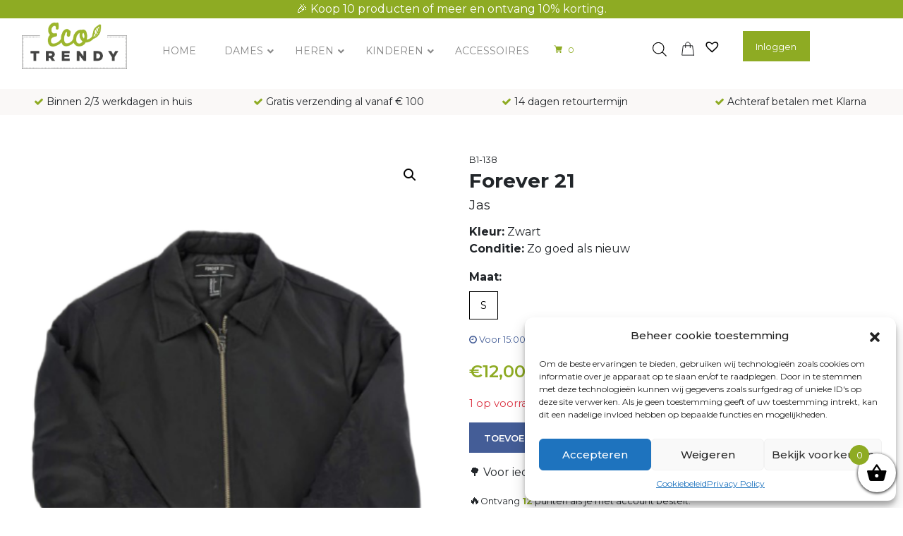

--- FILE ---
content_type: text/html; charset=UTF-8
request_url: https://ecotrendy.com/product/jas-189/
body_size: 38107
content:
<!DOCTYPE html>
<html lang="nl-NL">
<head>
	<meta charset="UTF-8">
	<meta name="viewport" content="width=device-width, initial-scale=1, shrink-to-fit=no">
	<link rel="profile" href="https://gmpg.org/xfn/11">
	<link rel="stylesheet" href="https://cdn.jsdelivr.net/npm/@splidejs/splide@3.6.9/dist/css/splide.min.css">
	<link rel="preconnect" href="https://fonts.googleapis.com">
	<link rel="preconnect" href="https://fonts.gstatic.com" crossorigin>
	<link href="https://fonts.googleapis.com/css2?family=Montserrat:wght@200;300;400;500;600;700;800&display=swap" rel="stylesheet">
	<link rel="apple-touch-icon" sizes="180x180" href="/apple-touch-icon.png">
	<link rel="icon" type="image/png" sizes="32x32" href="/favicon-32x32.png">
	<link rel="icon" type="image/png" sizes="16x16" href="/favicon-16x16.png">
	<link rel="manifest" href="/site.webmanifest">
	<link rel="mask-icon" href="/safari-pinned-tab.svg" color="#5bbad5">
	<meta name="msapplication-TileColor" content="#da532c">
	<meta name="theme-color" content="#ffffff">
	<script async="" src="https://cdn.jsdelivr.net/npm/@splidejs/splide@3.6.9/dist/js/splide.min.js"></script>
	<meta name='robots' content='index, follow, max-image-preview:large, max-snippet:-1, max-video-preview:-1' />

	<!-- This site is optimized with the Yoast SEO plugin v26.0 - https://yoast.com/wordpress/plugins/seo/ -->
	<title>Jas - EcoTrendy.com</title>
	<link rel="canonical" href="https://ecotrendy.com/product/jas-189/" />
	<meta property="og:locale" content="nl_NL" />
	<meta property="og:type" content="article" />
	<meta property="og:title" content="Jas - EcoTrendy.com" />
	<meta property="og:description" content="[...]Lees verder... from Jas" />
	<meta property="og:url" content="https://ecotrendy.com/product/jas-189/" />
	<meta property="og:site_name" content="EcoTrendy.com" />
	<meta property="og:image" content="https://ecotrendy.com/wp-content/uploads/2022/03/IMG-3930.png" />
	<meta property="og:image:width" content="557" />
	<meta property="og:image:height" content="836" />
	<meta property="og:image:type" content="image/png" />
	<meta name="twitter:card" content="summary_large_image" />
	<script type="application/ld+json" class="yoast-schema-graph">{"@context":"https://schema.org","@graph":[{"@type":"WebPage","@id":"https://ecotrendy.com/product/jas-189/","url":"https://ecotrendy.com/product/jas-189/","name":"Jas - EcoTrendy.com","isPartOf":{"@id":"https://ecotrendy.com/#website"},"primaryImageOfPage":{"@id":"https://ecotrendy.com/product/jas-189/#primaryimage"},"image":{"@id":"https://ecotrendy.com/product/jas-189/#primaryimage"},"thumbnailUrl":"https://ecotrendy.com/wp-content/uploads/2022/03/IMG-3930.png","datePublished":"2022-03-05T13:27:05+00:00","breadcrumb":{"@id":"https://ecotrendy.com/product/jas-189/#breadcrumb"},"inLanguage":"nl-NL","potentialAction":[{"@type":"ReadAction","target":["https://ecotrendy.com/product/jas-189/"]}]},{"@type":"ImageObject","inLanguage":"nl-NL","@id":"https://ecotrendy.com/product/jas-189/#primaryimage","url":"https://ecotrendy.com/wp-content/uploads/2022/03/IMG-3930.png","contentUrl":"https://ecotrendy.com/wp-content/uploads/2022/03/IMG-3930.png","width":557,"height":836},{"@type":"BreadcrumbList","@id":"https://ecotrendy.com/product/jas-189/#breadcrumb","itemListElement":[{"@type":"ListItem","position":1,"name":"Home","item":"https://ecotrendy.com/"},{"@type":"ListItem","position":2,"name":"Alle producten","item":"https://ecotrendy.com/alle-producten/"},{"@type":"ListItem","position":3,"name":"Heren","item":"https://ecotrendy.com/categorie/heren/"},{"@type":"ListItem","position":4,"name":"Jassen","item":"https://ecotrendy.com/categorie/heren/jassen/"},{"@type":"ListItem","position":5,"name":"Tussenjassen","item":"https://ecotrendy.com/categorie/heren/jassen/tussenjassen-jassen/"},{"@type":"ListItem","position":6,"name":"Jas"}]},{"@type":"WebSite","@id":"https://ecotrendy.com/#website","url":"https://ecotrendy.com/","name":"EcoTrendy.com","description":"","potentialAction":[{"@type":"SearchAction","target":{"@type":"EntryPoint","urlTemplate":"https://ecotrendy.com/?s={search_term_string}"},"query-input":{"@type":"PropertyValueSpecification","valueRequired":true,"valueName":"search_term_string"}}],"inLanguage":"nl-NL"}]}</script>
	<!-- / Yoast SEO plugin. -->


<link rel='dns-prefetch' href='//cdnjs.cloudflare.com' />
<link rel="alternate" title="oEmbed (JSON)" type="application/json+oembed" href="https://ecotrendy.com/wp-json/oembed/1.0/embed?url=https%3A%2F%2Fecotrendy.com%2Fproduct%2Fjas-189%2F" />
<link rel="alternate" title="oEmbed (XML)" type="text/xml+oembed" href="https://ecotrendy.com/wp-json/oembed/1.0/embed?url=https%3A%2F%2Fecotrendy.com%2Fproduct%2Fjas-189%2F&#038;format=xml" />
<style id='wp-img-auto-sizes-contain-inline-css'>
img:is([sizes=auto i],[sizes^="auto," i]){contain-intrinsic-size:3000px 1500px}
/*# sourceURL=wp-img-auto-sizes-contain-inline-css */
</style>
<style id='wp-emoji-styles-inline-css'>

	img.wp-smiley, img.emoji {
		display: inline !important;
		border: none !important;
		box-shadow: none !important;
		height: 1em !important;
		width: 1em !important;
		margin: 0 0.07em !important;
		vertical-align: -0.1em !important;
		background: none !important;
		padding: 0 !important;
	}
/*# sourceURL=wp-emoji-styles-inline-css */
</style>
<style id='wp-block-library-inline-css'>
:root{--wp-block-synced-color:#7a00df;--wp-block-synced-color--rgb:122,0,223;--wp-bound-block-color:var(--wp-block-synced-color);--wp-editor-canvas-background:#ddd;--wp-admin-theme-color:#007cba;--wp-admin-theme-color--rgb:0,124,186;--wp-admin-theme-color-darker-10:#006ba1;--wp-admin-theme-color-darker-10--rgb:0,107,160.5;--wp-admin-theme-color-darker-20:#005a87;--wp-admin-theme-color-darker-20--rgb:0,90,135;--wp-admin-border-width-focus:2px}@media (min-resolution:192dpi){:root{--wp-admin-border-width-focus:1.5px}}.wp-element-button{cursor:pointer}:root .has-very-light-gray-background-color{background-color:#eee}:root .has-very-dark-gray-background-color{background-color:#313131}:root .has-very-light-gray-color{color:#eee}:root .has-very-dark-gray-color{color:#313131}:root .has-vivid-green-cyan-to-vivid-cyan-blue-gradient-background{background:linear-gradient(135deg,#00d084,#0693e3)}:root .has-purple-crush-gradient-background{background:linear-gradient(135deg,#34e2e4,#4721fb 50%,#ab1dfe)}:root .has-hazy-dawn-gradient-background{background:linear-gradient(135deg,#faaca8,#dad0ec)}:root .has-subdued-olive-gradient-background{background:linear-gradient(135deg,#fafae1,#67a671)}:root .has-atomic-cream-gradient-background{background:linear-gradient(135deg,#fdd79a,#004a59)}:root .has-nightshade-gradient-background{background:linear-gradient(135deg,#330968,#31cdcf)}:root .has-midnight-gradient-background{background:linear-gradient(135deg,#020381,#2874fc)}:root{--wp--preset--font-size--normal:16px;--wp--preset--font-size--huge:42px}.has-regular-font-size{font-size:1em}.has-larger-font-size{font-size:2.625em}.has-normal-font-size{font-size:var(--wp--preset--font-size--normal)}.has-huge-font-size{font-size:var(--wp--preset--font-size--huge)}.has-text-align-center{text-align:center}.has-text-align-left{text-align:left}.has-text-align-right{text-align:right}.has-fit-text{white-space:nowrap!important}#end-resizable-editor-section{display:none}.aligncenter{clear:both}.items-justified-left{justify-content:flex-start}.items-justified-center{justify-content:center}.items-justified-right{justify-content:flex-end}.items-justified-space-between{justify-content:space-between}.screen-reader-text{border:0;clip-path:inset(50%);height:1px;margin:-1px;overflow:hidden;padding:0;position:absolute;width:1px;word-wrap:normal!important}.screen-reader-text:focus{background-color:#ddd;clip-path:none;color:#444;display:block;font-size:1em;height:auto;left:5px;line-height:normal;padding:15px 23px 14px;text-decoration:none;top:5px;width:auto;z-index:100000}html :where(.has-border-color){border-style:solid}html :where([style*=border-top-color]){border-top-style:solid}html :where([style*=border-right-color]){border-right-style:solid}html :where([style*=border-bottom-color]){border-bottom-style:solid}html :where([style*=border-left-color]){border-left-style:solid}html :where([style*=border-width]){border-style:solid}html :where([style*=border-top-width]){border-top-style:solid}html :where([style*=border-right-width]){border-right-style:solid}html :where([style*=border-bottom-width]){border-bottom-style:solid}html :where([style*=border-left-width]){border-left-style:solid}html :where(img[class*=wp-image-]){height:auto;max-width:100%}:where(figure){margin:0 0 1em}html :where(.is-position-sticky){--wp-admin--admin-bar--position-offset:var(--wp-admin--admin-bar--height,0px)}@media screen and (max-width:600px){html :where(.is-position-sticky){--wp-admin--admin-bar--position-offset:0px}}

/*# sourceURL=wp-block-library-inline-css */
</style><link rel='stylesheet' id='wc-blocks-style-css' href='https://ecotrendy.com/wp-content/plugins/woocommerce/assets/client/blocks/wc-blocks.css' media='all' />
<style id='global-styles-inline-css'>
:root{--wp--preset--aspect-ratio--square: 1;--wp--preset--aspect-ratio--4-3: 4/3;--wp--preset--aspect-ratio--3-4: 3/4;--wp--preset--aspect-ratio--3-2: 3/2;--wp--preset--aspect-ratio--2-3: 2/3;--wp--preset--aspect-ratio--16-9: 16/9;--wp--preset--aspect-ratio--9-16: 9/16;--wp--preset--color--black: #000000;--wp--preset--color--cyan-bluish-gray: #abb8c3;--wp--preset--color--white: #fff;--wp--preset--color--pale-pink: #f78da7;--wp--preset--color--vivid-red: #cf2e2e;--wp--preset--color--luminous-vivid-orange: #ff6900;--wp--preset--color--luminous-vivid-amber: #fcb900;--wp--preset--color--light-green-cyan: #7bdcb5;--wp--preset--color--vivid-green-cyan: #00d084;--wp--preset--color--pale-cyan-blue: #8ed1fc;--wp--preset--color--vivid-cyan-blue: #0693e3;--wp--preset--color--vivid-purple: #9b51e0;--wp--preset--color--blue: #0d6efd;--wp--preset--color--indigo: #6610f2;--wp--preset--color--purple: #5533ff;--wp--preset--color--pink: #d63384;--wp--preset--color--red: #dc3545;--wp--preset--color--orange: #fd7e14;--wp--preset--color--yellow: #ffc107;--wp--preset--color--green: #198754;--wp--preset--color--teal: #20c997;--wp--preset--color--cyan: #0dcaf0;--wp--preset--color--gray: #6c757d;--wp--preset--color--gray-dark: #343a40;--wp--preset--gradient--vivid-cyan-blue-to-vivid-purple: linear-gradient(135deg,rgb(6,147,227) 0%,rgb(155,81,224) 100%);--wp--preset--gradient--light-green-cyan-to-vivid-green-cyan: linear-gradient(135deg,rgb(122,220,180) 0%,rgb(0,208,130) 100%);--wp--preset--gradient--luminous-vivid-amber-to-luminous-vivid-orange: linear-gradient(135deg,rgb(252,185,0) 0%,rgb(255,105,0) 100%);--wp--preset--gradient--luminous-vivid-orange-to-vivid-red: linear-gradient(135deg,rgb(255,105,0) 0%,rgb(207,46,46) 100%);--wp--preset--gradient--very-light-gray-to-cyan-bluish-gray: linear-gradient(135deg,rgb(238,238,238) 0%,rgb(169,184,195) 100%);--wp--preset--gradient--cool-to-warm-spectrum: linear-gradient(135deg,rgb(74,234,220) 0%,rgb(151,120,209) 20%,rgb(207,42,186) 40%,rgb(238,44,130) 60%,rgb(251,105,98) 80%,rgb(254,248,76) 100%);--wp--preset--gradient--blush-light-purple: linear-gradient(135deg,rgb(255,206,236) 0%,rgb(152,150,240) 100%);--wp--preset--gradient--blush-bordeaux: linear-gradient(135deg,rgb(254,205,165) 0%,rgb(254,45,45) 50%,rgb(107,0,62) 100%);--wp--preset--gradient--luminous-dusk: linear-gradient(135deg,rgb(255,203,112) 0%,rgb(199,81,192) 50%,rgb(65,88,208) 100%);--wp--preset--gradient--pale-ocean: linear-gradient(135deg,rgb(255,245,203) 0%,rgb(182,227,212) 50%,rgb(51,167,181) 100%);--wp--preset--gradient--electric-grass: linear-gradient(135deg,rgb(202,248,128) 0%,rgb(113,206,126) 100%);--wp--preset--gradient--midnight: linear-gradient(135deg,rgb(2,3,129) 0%,rgb(40,116,252) 100%);--wp--preset--font-size--small: 13px;--wp--preset--font-size--medium: 20px;--wp--preset--font-size--large: 36px;--wp--preset--font-size--x-large: 42px;--wp--preset--spacing--20: 0.44rem;--wp--preset--spacing--30: 0.67rem;--wp--preset--spacing--40: 1rem;--wp--preset--spacing--50: 1.5rem;--wp--preset--spacing--60: 2.25rem;--wp--preset--spacing--70: 3.38rem;--wp--preset--spacing--80: 5.06rem;--wp--preset--shadow--natural: 6px 6px 9px rgba(0, 0, 0, 0.2);--wp--preset--shadow--deep: 12px 12px 50px rgba(0, 0, 0, 0.4);--wp--preset--shadow--sharp: 6px 6px 0px rgba(0, 0, 0, 0.2);--wp--preset--shadow--outlined: 6px 6px 0px -3px rgb(255, 255, 255), 6px 6px rgb(0, 0, 0);--wp--preset--shadow--crisp: 6px 6px 0px rgb(0, 0, 0);}:where(.is-layout-flex){gap: 0.5em;}:where(.is-layout-grid){gap: 0.5em;}body .is-layout-flex{display: flex;}.is-layout-flex{flex-wrap: wrap;align-items: center;}.is-layout-flex > :is(*, div){margin: 0;}body .is-layout-grid{display: grid;}.is-layout-grid > :is(*, div){margin: 0;}:where(.wp-block-columns.is-layout-flex){gap: 2em;}:where(.wp-block-columns.is-layout-grid){gap: 2em;}:where(.wp-block-post-template.is-layout-flex){gap: 1.25em;}:where(.wp-block-post-template.is-layout-grid){gap: 1.25em;}.has-black-color{color: var(--wp--preset--color--black) !important;}.has-cyan-bluish-gray-color{color: var(--wp--preset--color--cyan-bluish-gray) !important;}.has-white-color{color: var(--wp--preset--color--white) !important;}.has-pale-pink-color{color: var(--wp--preset--color--pale-pink) !important;}.has-vivid-red-color{color: var(--wp--preset--color--vivid-red) !important;}.has-luminous-vivid-orange-color{color: var(--wp--preset--color--luminous-vivid-orange) !important;}.has-luminous-vivid-amber-color{color: var(--wp--preset--color--luminous-vivid-amber) !important;}.has-light-green-cyan-color{color: var(--wp--preset--color--light-green-cyan) !important;}.has-vivid-green-cyan-color{color: var(--wp--preset--color--vivid-green-cyan) !important;}.has-pale-cyan-blue-color{color: var(--wp--preset--color--pale-cyan-blue) !important;}.has-vivid-cyan-blue-color{color: var(--wp--preset--color--vivid-cyan-blue) !important;}.has-vivid-purple-color{color: var(--wp--preset--color--vivid-purple) !important;}.has-black-background-color{background-color: var(--wp--preset--color--black) !important;}.has-cyan-bluish-gray-background-color{background-color: var(--wp--preset--color--cyan-bluish-gray) !important;}.has-white-background-color{background-color: var(--wp--preset--color--white) !important;}.has-pale-pink-background-color{background-color: var(--wp--preset--color--pale-pink) !important;}.has-vivid-red-background-color{background-color: var(--wp--preset--color--vivid-red) !important;}.has-luminous-vivid-orange-background-color{background-color: var(--wp--preset--color--luminous-vivid-orange) !important;}.has-luminous-vivid-amber-background-color{background-color: var(--wp--preset--color--luminous-vivid-amber) !important;}.has-light-green-cyan-background-color{background-color: var(--wp--preset--color--light-green-cyan) !important;}.has-vivid-green-cyan-background-color{background-color: var(--wp--preset--color--vivid-green-cyan) !important;}.has-pale-cyan-blue-background-color{background-color: var(--wp--preset--color--pale-cyan-blue) !important;}.has-vivid-cyan-blue-background-color{background-color: var(--wp--preset--color--vivid-cyan-blue) !important;}.has-vivid-purple-background-color{background-color: var(--wp--preset--color--vivid-purple) !important;}.has-black-border-color{border-color: var(--wp--preset--color--black) !important;}.has-cyan-bluish-gray-border-color{border-color: var(--wp--preset--color--cyan-bluish-gray) !important;}.has-white-border-color{border-color: var(--wp--preset--color--white) !important;}.has-pale-pink-border-color{border-color: var(--wp--preset--color--pale-pink) !important;}.has-vivid-red-border-color{border-color: var(--wp--preset--color--vivid-red) !important;}.has-luminous-vivid-orange-border-color{border-color: var(--wp--preset--color--luminous-vivid-orange) !important;}.has-luminous-vivid-amber-border-color{border-color: var(--wp--preset--color--luminous-vivid-amber) !important;}.has-light-green-cyan-border-color{border-color: var(--wp--preset--color--light-green-cyan) !important;}.has-vivid-green-cyan-border-color{border-color: var(--wp--preset--color--vivid-green-cyan) !important;}.has-pale-cyan-blue-border-color{border-color: var(--wp--preset--color--pale-cyan-blue) !important;}.has-vivid-cyan-blue-border-color{border-color: var(--wp--preset--color--vivid-cyan-blue) !important;}.has-vivid-purple-border-color{border-color: var(--wp--preset--color--vivid-purple) !important;}.has-vivid-cyan-blue-to-vivid-purple-gradient-background{background: var(--wp--preset--gradient--vivid-cyan-blue-to-vivid-purple) !important;}.has-light-green-cyan-to-vivid-green-cyan-gradient-background{background: var(--wp--preset--gradient--light-green-cyan-to-vivid-green-cyan) !important;}.has-luminous-vivid-amber-to-luminous-vivid-orange-gradient-background{background: var(--wp--preset--gradient--luminous-vivid-amber-to-luminous-vivid-orange) !important;}.has-luminous-vivid-orange-to-vivid-red-gradient-background{background: var(--wp--preset--gradient--luminous-vivid-orange-to-vivid-red) !important;}.has-very-light-gray-to-cyan-bluish-gray-gradient-background{background: var(--wp--preset--gradient--very-light-gray-to-cyan-bluish-gray) !important;}.has-cool-to-warm-spectrum-gradient-background{background: var(--wp--preset--gradient--cool-to-warm-spectrum) !important;}.has-blush-light-purple-gradient-background{background: var(--wp--preset--gradient--blush-light-purple) !important;}.has-blush-bordeaux-gradient-background{background: var(--wp--preset--gradient--blush-bordeaux) !important;}.has-luminous-dusk-gradient-background{background: var(--wp--preset--gradient--luminous-dusk) !important;}.has-pale-ocean-gradient-background{background: var(--wp--preset--gradient--pale-ocean) !important;}.has-electric-grass-gradient-background{background: var(--wp--preset--gradient--electric-grass) !important;}.has-midnight-gradient-background{background: var(--wp--preset--gradient--midnight) !important;}.has-small-font-size{font-size: var(--wp--preset--font-size--small) !important;}.has-medium-font-size{font-size: var(--wp--preset--font-size--medium) !important;}.has-large-font-size{font-size: var(--wp--preset--font-size--large) !important;}.has-x-large-font-size{font-size: var(--wp--preset--font-size--x-large) !important;}
/*# sourceURL=global-styles-inline-css */
</style>

<style id='classic-theme-styles-inline-css'>
/*! This file is auto-generated */
.wp-block-button__link{color:#fff;background-color:#32373c;border-radius:9999px;box-shadow:none;text-decoration:none;padding:calc(.667em + 2px) calc(1.333em + 2px);font-size:1.125em}.wp-block-file__button{background:#32373c;color:#fff;text-decoration:none}
/*# sourceURL=/wp-includes/css/classic-themes.min.css */
</style>
<link rel='stylesheet' id='slazzer-background-changer-css' href='https://ecotrendy.com/wp-content/plugins/slazzer-background-changer/public/css/slazzer-background-changer-public.css' media='all' />
<link rel='stylesheet' id='theme-my-login-css' href='https://ecotrendy.com/wp-content/plugins/theme-my-login/assets/styles/theme-my-login.min.css' media='all' />
<link rel='stylesheet' id='flv_animate-css' href='https://ecotrendy.com/wp-content/plugins/woo_flip_image_advanced/css/animate.css' media='all' />
<link rel='stylesheet' id='flv_flexslider-css' href='https://ecotrendy.com/wp-content/plugins/woo_flip_image_advanced/css/rdkflexslider.css' media='all' />
<link rel='stylesheet' id='flv_styles-css' href='https://ecotrendy.com/wp-content/plugins/woo_flip_image_advanced/css/style.css' media='all' />
<link rel='stylesheet' id='vi-wcaio-frontend-css' href='https://ecotrendy.com/wp-content/plugins/woocommerce-cart-all-in-one/assets/css/frontend.min.css' media='all' />
<link rel='stylesheet' id='photoswipe-css' href='https://ecotrendy.com/wp-content/plugins/woocommerce/assets/css/photoswipe/photoswipe.min.css' media='all' />
<link rel='stylesheet' id='photoswipe-default-skin-css' href='https://ecotrendy.com/wp-content/plugins/woocommerce/assets/css/photoswipe/default-skin/default-skin.min.css' media='all' />
<link rel='stylesheet' id='woocommerce-layout-css' href='https://ecotrendy.com/wp-content/plugins/woocommerce/assets/css/woocommerce-layout.css' media='all' />
<link rel='stylesheet' id='woocommerce-smallscreen-css' href='https://ecotrendy.com/wp-content/plugins/woocommerce/assets/css/woocommerce-smallscreen.css' media='only screen and (max-width: 768px)' />
<link rel='stylesheet' id='woocommerce-general-css' href='https://ecotrendy.com/wp-content/plugins/woocommerce/assets/css/woocommerce.css' media='all' />
<style id='woocommerce-inline-inline-css'>
.woocommerce form .form-row .required { visibility: visible; }
/*# sourceURL=woocommerce-inline-inline-css */
</style>
<link rel='stylesheet' id='cmplz-general-css' href='https://ecotrendy.com/wp-content/plugins/complianz-gdpr/assets/css/cookieblocker.min.css' media='all' />
<link rel='stylesheet' id='wpfront-notification-bar-css' href='https://ecotrendy.com/wp-content/plugins/wpfront-notification-bar/css/wpfront-notification-bar.min.css' media='all' />
<link rel='stylesheet' id='ion.range-slider-css' href='https://ecotrendy.com/wp-content/plugins/yith-woocommerce-ajax-product-filter-premium/assets/css/ion.range-slider.css' media='all' />
<link rel='stylesheet' id='yith-wcan-shortcodes-css' href='https://ecotrendy.com/wp-content/plugins/yith-woocommerce-ajax-product-filter-premium/assets/css/shortcodes.css' media='all' />
<style id='yith-wcan-shortcodes-inline-css'>
:root{
	--yith-wcan-filters_colors_titles: #434343;
	--yith-wcan-filters_colors_background: #FFFFFF;
	--yith-wcan-filters_colors_accent: #A7144C;
	--yith-wcan-filters_colors_accent_r: 167;
	--yith-wcan-filters_colors_accent_g: 20;
	--yith-wcan-filters_colors_accent_b: 76;
	--yith-wcan-color_swatches_border_radius: 100%;
	--yith-wcan-color_swatches_size: 30px;
	--yith-wcan-labels_style_background: #FFFFFF;
	--yith-wcan-labels_style_background_hover: #A7144C;
	--yith-wcan-labels_style_background_active: #A7144C;
	--yith-wcan-labels_style_text: #434343;
	--yith-wcan-labels_style_text_hover: #FFFFFF;
	--yith-wcan-labels_style_text_active: #FFFFFF;
	--yith-wcan-anchors_style_text: #434343;
	--yith-wcan-anchors_style_text_hover: #A7144C;
	--yith-wcan-anchors_style_text_active: #A7144C;
}
/*# sourceURL=yith-wcan-shortcodes-inline-css */
</style>
<link rel='stylesheet' id='brands-styles-css' href='https://ecotrendy.com/wp-content/plugins/woocommerce/assets/css/brands.css' media='all' />
<link rel='stylesheet' id='dgwt-wcas-style-css' href='https://ecotrendy.com/wp-content/plugins/ajax-search-for-woocommerce/assets/css/style.min.css' media='all' />
<link rel='stylesheet' id='select2-css' href='https://ecotrendy.com/wp-content/plugins/woocommerce/assets/css/select2.css' media='all' />
<link rel='stylesheet' id='lightslider-css' href='https://cdnjs.cloudflare.com/ajax/libs/lightslider/1.1.6/css/lightslider.css' media='all' />
<link rel='stylesheet' id='xoo-wsc-fonts-css' href='https://ecotrendy.com/wp-content/plugins/woocommerce-side-cart-premium/assets/css/xoo-wsc-fonts.css' media='all' />
<link rel='stylesheet' id='xoo-wsc-style-css' href='https://ecotrendy.com/wp-content/plugins/woocommerce-side-cart-premium/assets/css/xoo-wsc-style.css' media='all' />
<style id='xoo-wsc-style-inline-css'>
a.xoo-wsc-ft-btn:nth-child(3){
		grid-column: 1/-1;
	}
.xoo-wsc-sp-left-col img{
	max-width: 80px;
}

.xoo-wsc-sp-right-col{
	font-size: 14px;
}

.xoo-wsc-sp-container{
	background-color: #eee;
}


 

.xoo-wsc-footer{
	background-color: #ffffff;
	color: #000000;
	padding: 10px 20px;
}

.xoo-wsc-footer, .xoo-wsc-footer a, .xoo-wsc-footer .amount{
	font-size: 15px;
}

.xoo-wsc-ft-buttons-cont{
	grid-template-columns: 2fr 2fr;
}

.xoo-wsc-basket{
	bottom: 12px;
	right: 0px;
	background-color: #ffffff;
	color: #000000;
	box-shadow: 0 1px 4px 0;
	border-radius: 50%}

.xoo-wsc-bki{
	font-size: 30px}

.xoo-wsc-items-count{
	top: -12px;
	left: -12px;
}

.xoo-wsc-items-count, .xoo-wsc-sc-count{
	background-color: #8eab23;
	color: #ffffff;
}

.xoo-wsc-container, .xoo-wsc-slider{
	max-width: 350px;
	right: -350px;
	top: 0;bottom: 0;
	bottom: 0;
	font-family: }


.xoo-wsc-cart-active .xoo-wsc-container, .xoo-wsc-slider-active .xoo-wsc-slider{
	right: 0;
}


.xoo-wsc-cart-active .xoo-wsc-basket{
	right: 350px;
}

.xoo-wsc-slider{
	right: -350px;
}

span.xoo-wsch-close {
    font-size: 16px;
    right: 10px;
}

.xoo-wsch-top{
	justify-content: center;
}

.xoo-wsch-text{
	font-size: 20px;
}

.xoo-wsc-header{
	color: #000000;
	background-color: #ffffff;
}

.xoo-wsc-sb-bar > span{
	background-color: #8eab23;
}

.xoo-wsc-body{
	background-color: #ffffff;
}

.xoo-wsc-body, .xoo-wsc-body span.amount, .xoo-wsc-body a{
	font-size: 16px;
	color: #000000;
}

.xoo-wsc-product{
	padding: 20px 15px;
}

.xoo-wsc-img-col{
	width: 35%;
}
.xoo-wsc-sum-col{
	width: 65%;
}

.xoo-wsc-sum-col{
	justify-content: center;
}

/***** Quantity *****/

.xoo-wsc-qty-box{
	max-width: 75px;
}

.xoo-wsc-qty-box.xoo-wsc-qtb-square{
	border-color: #000000;
}

input[type="number"].xoo-wsc-qty{
	border-color: #000000;
	background-color: #ffffff;
	color: #000000;
	height: 28px;
	line-height: 28px;
}

input[type="number"].xoo-wsc-qty, .xoo-wsc-qtb-square{
	border-width: 1px;
	border-style: solid;
}
.xoo-wsc-chng{
	background-color: #ffffff;
	color: #000000;
}
/*# sourceURL=xoo-wsc-style-inline-css */
</style>
<link rel='preload' as='font' type='font/woff2' crossorigin='anonymous' id='tinvwl-webfont-font-css' href='https://ecotrendy.com/wp-content/plugins/ti-woocommerce-wishlist/assets/fonts/tinvwl-webfont.woff2' media='all' />
<link rel='stylesheet' id='tinvwl-webfont-css' href='https://ecotrendy.com/wp-content/plugins/ti-woocommerce-wishlist/assets/css/webfont.min.css' media='all' />
<link rel='stylesheet' id='tinvwl-css' href='https://ecotrendy.com/wp-content/plugins/ti-woocommerce-wishlist/assets/css/public.min.css' media='all' />
<link rel='stylesheet' id='arkdesign-styles-css' href='https://ecotrendy.com/wp-content/themes/arkdesign/css/theme-bootstrap4.css' media='all' />
<link rel='stylesheet' id='ubermenu-css' href='https://ecotrendy.com/wp-content/plugins/ubermenu/pro/assets/css/ubermenu.min.css' media='all' />
<link rel='stylesheet' id='ubermenu-vanilla-css' href='https://ecotrendy.com/wp-content/plugins/ubermenu/assets/css/skins/vanilla.css' media='all' />
<link rel='stylesheet' id='ubermenu-font-awesome-all-css' href='https://ecotrendy.com/wp-content/plugins/ubermenu/assets/fontawesome/css/all.min.css' media='all' />
<link rel='stylesheet' id='vi-wcaio-cart-icons-css' href='https://ecotrendy.com/wp-content/plugins/woocommerce-cart-all-in-one/assets/css/cart-icons.min.css' media='all' />
<link rel='stylesheet' id='vi-wcaio-menu-cart-css' href='https://ecotrendy.com/wp-content/plugins/woocommerce-cart-all-in-one/assets/css/menu-cart.min.css' media='all' />
<style id='vi-wcaio-menu-cart-inline-css'>
.vi-wcaio-menu-cart .vi-wcaio-menu-cart-icon i{color:;}.vi-wcaio-menu-cart .vi-wcaio-menu-cart-nav-wrap:hover .vi-wcaio-menu-cart-icon i{color:;}.vi-wcaio-menu-cart .vi-wcaio-menu-cart-text-wrap *{color:;}.vi-wcaio-menu-cart .vi-wcaio-menu-cart-nav-wrap:hover .vi-wcaio-menu-cart-text-wrap *{color:;}
/*# sourceURL=vi-wcaio-menu-cart-inline-css */
</style>
<link rel='stylesheet' id='prdctfltr-css' href='https://ecotrendy.com/wp-content/plugins/prdctfltr/includes/css/styles.css' media='all' />
<script>(function(url,id){var script=document.createElement('script');script.async=true;script.src='https://'+url+'/sidebar.js?id='+id+'&c='+cachebuster(10,id);var ref=document.getElementsByTagName('script')[0];ref.parentNode.insertBefore(script,ref);function cachebuster(refreshMinutes,id){var now=Date.now();var interval=refreshMinutes*60e3;var shift=(Math.sin(id)||0)*interval;return Math.floor((now+shift)/interval);}})("dashboard.webwinkelkeur.nl",1215171);</script><script src="https://ecotrendy.com/wp-includes/js/jquery/jquery.min.js" id="jquery-core-js"></script>
<script src="https://ecotrendy.com/wp-includes/js/jquery/jquery-migrate.min.js" id="jquery-migrate-js"></script>
<script id="slazzer-background-changer-js-extra">
var apAjax = {"ajaxurl":"https://ecotrendy.com/wp-admin/admin-ajax.php"};
//# sourceURL=slazzer-background-changer-js-extra
</script>
<script src="https://ecotrendy.com/wp-content/plugins/slazzer-background-changer/public/js/slazzer-background-changer-public.js" id="slazzer-background-changer-js"></script>
<script id="vi-wcaio-ajax-atc-js-extra">
var viwcaio_ajax_atc_params = {"ajax_atc":"1","wc_ajax_url":"/?wc-ajax=%%endpoint%%","woocommerce_enable_ajax_add_to_cart":"1","added_to_cart":"","ajax_atc_pd_exclude":[],"i18n_make_a_selection_text":"Please select some product options before adding this product to your cart.","i18n_unavailable_text":"Sorry, this product is unavailable. Please choose a different combination.","cart_url":"https://ecotrendy.com/winkelmand/","cart_redirect_after_add":"no"};
//# sourceURL=vi-wcaio-ajax-atc-js-extra
</script>
<script src="https://ecotrendy.com/wp-content/plugins/woocommerce-cart-all-in-one/assets/js/ajax-add-to-cart.min.js" id="vi-wcaio-ajax-atc-js"></script>
<script src="https://ecotrendy.com/wp-content/plugins/woocommerce/assets/js/jquery-blockui/jquery.blockUI.min.js" id="jquery-blockui-js" data-wp-strategy="defer"></script>
<script id="wc-add-to-cart-js-extra">
var wc_add_to_cart_params = {"ajax_url":"/wp-admin/admin-ajax.php","wc_ajax_url":"/?wc-ajax=%%endpoint%%","i18n_view_cart":"Bekijk winkelwagen","cart_url":"https://ecotrendy.com/winkelmand/","is_cart":"","cart_redirect_after_add":"no"};
//# sourceURL=wc-add-to-cart-js-extra
</script>
<script src="https://ecotrendy.com/wp-content/plugins/woocommerce/assets/js/frontend/add-to-cart.min.js" id="wc-add-to-cart-js" defer data-wp-strategy="defer"></script>
<script src="https://ecotrendy.com/wp-content/plugins/woocommerce/assets/js/zoom/jquery.zoom.min.js" id="zoom-js" defer data-wp-strategy="defer"></script>
<script src="https://ecotrendy.com/wp-content/plugins/woocommerce/assets/js/flexslider/jquery.flexslider.min.js" id="flexslider-js" defer data-wp-strategy="defer"></script>
<script src="https://ecotrendy.com/wp-content/plugins/woocommerce/assets/js/photoswipe/photoswipe.min.js" id="photoswipe-js" defer data-wp-strategy="defer"></script>
<script src="https://ecotrendy.com/wp-content/plugins/woocommerce/assets/js/photoswipe/photoswipe-ui-default.min.js" id="photoswipe-ui-default-js" defer data-wp-strategy="defer"></script>
<script id="wc-single-product-js-extra">
var wc_single_product_params = {"i18n_required_rating_text":"Selecteer een waardering","i18n_rating_options":["1 van de 5 sterren","2 van de 5 sterren","3 van de 5 sterren","4 van de 5 sterren","5 van de 5 sterren"],"i18n_product_gallery_trigger_text":"Afbeeldinggalerij in volledig scherm bekijken","review_rating_required":"yes","flexslider":{"rtl":false,"animation":"slide","smoothHeight":true,"directionNav":false,"controlNav":"thumbnails","slideshow":false,"animationSpeed":500,"animationLoop":false,"allowOneSlide":false},"zoom_enabled":"1","zoom_options":[],"photoswipe_enabled":"1","photoswipe_options":{"shareEl":false,"closeOnScroll":false,"history":false,"hideAnimationDuration":0,"showAnimationDuration":0},"flexslider_enabled":"1"};
//# sourceURL=wc-single-product-js-extra
</script>
<script src="https://ecotrendy.com/wp-content/plugins/woocommerce/assets/js/frontend/single-product.min.js" id="wc-single-product-js" defer data-wp-strategy="defer"></script>
<script src="https://ecotrendy.com/wp-content/plugins/woocommerce/assets/js/js-cookie/js.cookie.min.js" id="js-cookie-js" data-wp-strategy="defer"></script>
<script id="woocommerce-js-extra">
var woocommerce_params = {"ajax_url":"/wp-admin/admin-ajax.php","wc_ajax_url":"/?wc-ajax=%%endpoint%%","i18n_password_show":"Wachtwoord weergeven","i18n_password_hide":"Wachtwoord verbergen"};
//# sourceURL=woocommerce-js-extra
</script>
<script src="https://ecotrendy.com/wp-content/plugins/woocommerce/assets/js/frontend/woocommerce.min.js" id="woocommerce-js" defer data-wp-strategy="defer"></script>
<script src="https://ecotrendy.com/wp-content/plugins/wpfront-notification-bar/js/wpfront-notification-bar.min.js" id="wpfront-notification-bar-js"></script>
<script src="https://ecotrendy.com/wp-includes/js/dist/hooks.min.js" id="wp-hooks-js"></script>
<script id="wpm-js-extra">
var wpm = {"ajax_url":"https://ecotrendy.com/wp-admin/admin-ajax.php","root":"https://ecotrendy.com/wp-json/","nonce_wp_rest":"c8ec393d38","nonce_ajax":"f29125cb5d"};
//# sourceURL=wpm-js-extra
</script>
<script src="https://ecotrendy.com/wp-content/plugins/woocommerce-google-adwords-conversion-tracking-tag/js/public/wpm-public.p1.min.js" id="wpm-js"></script>
<script id="wc-country-select-js-extra">
var wc_country_select_params = {"countries":"{\"BE\":[],\"NL\":[]}","i18n_select_state_text":"Selecteer een optie\u2026","i18n_no_matches":"Geen overeenkomsten gevonden","i18n_ajax_error":"Laden mislukt","i18n_input_too_short_1":"Voer 1 of meer tekens in","i18n_input_too_short_n":"Voer %qty% of meer tekens in","i18n_input_too_long_1":"Verwijder 1 teken","i18n_input_too_long_n":"Verwijder %qty% tekens","i18n_selection_too_long_1":"Je mag slechts 1 item selecteren","i18n_selection_too_long_n":"Je mag slechts %qty% items selecteren","i18n_load_more":"Meer resultaten aan het laden\u2026","i18n_searching":"Bezig met zoeken\u2026"};
//# sourceURL=wc-country-select-js-extra
</script>
<script src="https://ecotrendy.com/wp-content/plugins/woocommerce/assets/js/frontend/country-select.min.js" id="wc-country-select-js" defer data-wp-strategy="defer"></script>
<script src="https://ecotrendy.com/wp-content/plugins/woocommerce/assets/js/selectWoo/selectWoo.full.min.js" id="selectWoo-js" defer data-wp-strategy="defer"></script>
<script src="https://ecotrendy.com/wp-content/plugins/woocommerce-cart-all-in-one/assets/js/menu-cart.min.js" id="vi-wcaio-menu-cart-js"></script>
		<script type="text/plain" data-service="google-analytics" data-category="statistics">
			window.wc_ga_pro = {};

			window.wc_ga_pro.ajax_url = 'https://ecotrendy.com/wp-admin/admin-ajax.php';

			window.wc_ga_pro.available_gateways = [];

			// interpolate json by replacing placeholders with variables
			window.wc_ga_pro.interpolate_json = function( object, variables ) {

				if ( ! variables ) {
					return object;
				}

				let j = JSON.stringify( object );

				for ( let k in variables ) {
					j = j.split( '{$' + k + '}' ).join( variables[ k ] );
				}

				return JSON.parse( j );
			};

			// return the title for a payment gateway
			window.wc_ga_pro.get_payment_method_title = function( payment_method ) {
				return window.wc_ga_pro.available_gateways[ payment_method ] || payment_method;
			};

			// check if an email is valid
			window.wc_ga_pro.is_valid_email = function( email ) {
				return /[^\s@]+@[^\s@]+\.[^\s@]+/.test( email );
			};
		</script>
				<!-- Start WooCommerce Google Analytics Pro -->
				<script type="text/plain" data-service="google-analytics" data-category="statistics">
			(function(i,s,o,g,r,a,m){i['GoogleAnalyticsObject']=r;i[r]=i[r]||function(){
				(i[r].q=i[r].q||[]).push(arguments)},i[r].l=1*new Date();a=s.createElement(o),
				m=s.getElementsByTagName(o)[0];a.async=1;a.src=g;m.parentNode.insertBefore(a,m)
			})(window,document,'script','https://www.google-analytics.com/analytics.js','ga');
						ga( 'create', 'UA-219619406-1', {"cookieDomain":"auto"} );
			ga( 'set', 'forceSSL', true );
									ga( 'set', 'anonymizeIp', true );
									ga( 'require', 'displayfeatures' );
									ga( 'require', 'linkid' );
									ga( 'require', 'ec' );

			
			(function() {

				// trigger an event the old-fashioned way to avoid a jQuery dependency and still support IE
				const event = document.createEvent('Event');

				event.initEvent( 'wc_google_analytics_pro_loaded', true, true );

				document.dispatchEvent( event );
			})();
		</script>
				<!-- end WooCommerce Google Analytics Pro -->
		<link rel="https://api.w.org/" href="https://ecotrendy.com/wp-json/" /><link rel="alternate" title="JSON" type="application/json" href="https://ecotrendy.com/wp-json/wp/v2/product/12021" /><link rel="EditURI" type="application/rsd+xml" title="RSD" href="https://ecotrendy.com/xmlrpc.php?rsd" />
<meta name="generator" content="WordPress 6.9" />
<meta name="generator" content="WooCommerce 10.2.3" />
<link rel='shortlink' href='https://ecotrendy.com/?p=12021' />
<style id="ubermenu-custom-generated-css">
/** Font Awesome 4 Compatibility **/
.fa{font-style:normal;font-variant:normal;font-weight:normal;font-family:FontAwesome;}

/** UberMenu Custom Menu Styles (Customizer) **/
/* main */
 .ubermenu-main .ubermenu-item-level-0 > .ubermenu-target { font-size:14px; text-transform:uppercase; }


/* Status: Loaded from Transient */

</style><script>
		window.flv_hover_in="fade";
		window.flv_hover_out="fade";
		</script><style>.cmplz-hidden{display:none!important;}</style>		<style>
			.dgwt-wcas-ico-magnifier,.dgwt-wcas-ico-magnifier-handler{max-width:20px}.dgwt-wcas-search-wrapp{max-width:600px}		</style>
		<link rel="pingback" href="https://ecotrendy.com/xmlrpc.php">
<meta name="mobile-web-app-capable" content="yes">
<meta name="apple-mobile-web-app-capable" content="yes">
<meta name="apple-mobile-web-app-title" content="EcoTrendy.com - ">
	<noscript><style>.woocommerce-product-gallery{ opacity: 1 !important; }</style></noscript>
	
<!-- START Pixel Manager for WooCommerce -->

		<script>

			window.wpmDataLayer = window.wpmDataLayer || {}
			window.wpmDataLayer = Object.assign(window.wpmDataLayer, {"cart":{},"cart_item_keys":{},"orderDeduplication":true,"position":1,"viewItemListTrigger":{"testMode":false,"backgroundColor":"green","opacity":0.5,"repeat":true,"timeout":1000,"threshold":0.8},"version":{"number":"1.33.1","pro":false,"eligibleForUpdates":false,"distro":"fms"},"pixels":{"google":{"linker":{"settings":null},"user_id":false,"ads":{"conversionIds":{"AW-10875326267":"P9auCNG-s98DELue4cEo"},"dynamic_remarketing":{"status":false,"id_type":"post_id","send_events_with_parent_ids":true},"google_business_vertical":"retail","phone_conversion_label":"","phone_conversion_number":""}}},"shop":{"list_name":"Product | Jas","list_id":"product_jas","page_type":"product","product_type":"simple","currency":"EUR","cookie_consent_mgmt":{"explicit_consent":false},"selectors":{"addToCart":[],"beginCheckout":[]}},"general":{"variationsOutput":true,"userLoggedIn":false,"scrollTrackingThresholds":[],"pageId":12021,"excludeDomains":[],"server2server":{"active":false,"ipExcludeList":[]}}})

		</script>

		
<!-- END Pixel Manager for WooCommerce -->
			<meta name="pm-dataLayer-meta" content="12021" class="wpmProductId"
				  data-id="12021">
					<script>
			(window.wpmDataLayer = window.wpmDataLayer || {}).products             = window.wpmDataLayer.products || {}
			window.wpmDataLayer.products[12021] = {"id":"12021","sku":"B1-138","price":12,"brand":"","quantity":1,"dyn_r_ids":{"post_id":"12021","sku":"B1-138","gpf":"woocommerce_gpf_12021","gla":"gla_12021"},"isVariable":false,"name":"Jas","category":["Heren","Jassen","Tussenjassen"],"isVariation":false};
					</script>
		<meta name="generator" content="XforWooCommerce.com - Product Filter for WooCommerce"/>	<script type="text/javascript">
		 (function(c,l,a,r,i,t,y){
			  c[a]=c[a]||function(){(c[a].q=c[a].q||[]).push(arguments)};
			  t=l.createElement(r);t.async=1;t.src="https://www.clarity.ms/tag/"+i;
			  y=l.getElementsByTagName(r)[0];y.parentNode.insertBefore(t,y);
		 })(window, document, "clarity", "script", "aqlbypp1lb");
	</script>
	<!-- Meta Pixel Code -->
	<script type="text/plain" data-service="facebook" data-category="marketing">
	!function(f,b,e,v,n,t,s)
	{if(f.fbq)return;n=f.fbq=function(){n.callMethod?
	n.callMethod.apply(n,arguments):n.queue.push(arguments)};
	if(!f._fbq)f._fbq=n;n.push=n;n.loaded=!0;n.version='2.0';
	n.queue=[];t=b.createElement(e);t.async=!0;
	t.src=v;s=b.getElementsByTagName(e)[0];
	s.parentNode.insertBefore(t,s)}(window, document,'script',
	'https://connect.facebook.net/en_US/fbevents.js');
	fbq('init', '691342115190184');
	fbq('track', 'PageView');
	</script>
	<noscript><img height="1" width="1" style="display:none"
	src="https://www.facebook.com/tr?id=691342115190184&ev=PageView&noscript=1"
	/></noscript>
	<!-- End Meta Pixel Code -->
</head>

<body data-cmplz=1 class="wp-singular product-template-default single single-product postid-12021 wp-embed-responsive wp-theme-arkdesign theme-arkdesign woocommerce woocommerce-page woocommerce-no-js yith-wcan-pro tinvwl-theme-style understrap-has-sidebar" itemscope itemtype="http://schema.org/WebSite">
                <style type="text/css">
                #wpfront-notification-bar, #wpfront-notification-bar-editor            {
            background: #8eab23;
            background: -moz-linear-gradient(top, #8eab23 0%, #8eab23 100%);
            background: -webkit-gradient(linear, left top, left bottom, color-stop(0%,#8eab23), color-stop(100%,#8eab23));
            background: -webkit-linear-gradient(top, #8eab23 0%,#8eab23 100%);
            background: -o-linear-gradient(top, #8eab23 0%,#8eab23 100%);
            background: -ms-linear-gradient(top, #8eab23 0%,#8eab23 100%);
            background: linear-gradient(to bottom, #8eab23 0%, #8eab23 100%);
            filter: progid:DXImageTransform.Microsoft.gradient( startColorstr='#8eab23', endColorstr='#8eab23',GradientType=0 );
            background-repeat: no-repeat;
                        }
            #wpfront-notification-bar div.wpfront-message, #wpfront-notification-bar-editor.wpfront-message            {
            color: #ffffff;
                        }
            #wpfront-notification-bar a.wpfront-button, #wpfront-notification-bar-editor a.wpfront-button            {
            background: #00b7ea;
            background: -moz-linear-gradient(top, #00b7ea 0%, #009ec3 100%);
            background: -webkit-gradient(linear, left top, left bottom, color-stop(0%,#00b7ea), color-stop(100%,#009ec3));
            background: -webkit-linear-gradient(top, #00b7ea 0%,#009ec3 100%);
            background: -o-linear-gradient(top, #00b7ea 0%,#009ec3 100%);
            background: -ms-linear-gradient(top, #00b7ea 0%,#009ec3 100%);
            background: linear-gradient(to bottom, #00b7ea 0%, #009ec3 100%);
            filter: progid:DXImageTransform.Microsoft.gradient( startColorstr='#00b7ea', endColorstr='#009ec3',GradientType=0 );

            background-repeat: no-repeat;
            color: #ffffff;
            }
            #wpfront-notification-bar-open-button            {
            background-color: #00b7ea;
            right: 10px;
                        }
            #wpfront-notification-bar-open-button.top                {
                background-image: url(https://ecotrendy.com/wp-content/plugins/wpfront-notification-bar/images/arrow_down.png);
                }

                #wpfront-notification-bar-open-button.bottom                {
                background-image: url(https://ecotrendy.com/wp-content/plugins/wpfront-notification-bar/images/arrow_up.png);
                }
                #wpfront-notification-bar-table, .wpfront-notification-bar tbody, .wpfront-notification-bar tr            {
                        }
            #wpfront-notification-bar div.wpfront-close            {
            border: 1px solid #555555;
            background-color: #555555;
            color: #000000;
            }
            #wpfront-notification-bar div.wpfront-close:hover            {
            border: 1px solid #aaaaaa;
            background-color: #aaaaaa;
            }
             #wpfront-notification-bar-spacer { display:block; }                </style>
                            <div id="wpfront-notification-bar-spacer" class="wpfront-notification-bar-spacer  wpfront-fixed-position hidden">
                <div id="wpfront-notification-bar-open-button" aria-label="reopen" role="button" class="wpfront-notification-bar-open-button hidden top wpfront-bottom-shadow"></div>
                <div id="wpfront-notification-bar" class="wpfront-notification-bar wpfront-fixed wpfront-fixed-position top ">
                                         
                            <table id="wpfront-notification-bar-table" border="0" cellspacing="0" cellpadding="0" role="presentation">                        
                                <tr>
                                    <td>
                                     
                                    <div class="wpfront-message wpfront-div">
                                        🎉 Koop 10 producten of meer en ontvang 10% korting.                                    </div>
                                                                                                       
                                    </td>
                                </tr>              
                            </table>
                            
                                    </div>
            </div>
            
            <script type="text/javascript">
                function __load_wpfront_notification_bar() {
                    if (typeof wpfront_notification_bar === "function") {
                        wpfront_notification_bar({"position":1,"height":0,"fixed_position":true,"animate_delay":0.2,"close_button":false,"button_action_close_bar":false,"auto_close_after":0,"display_after":1,"is_admin_bar_showing":false,"display_open_button":false,"keep_closed":false,"keep_closed_for":0,"position_offset":0,"display_scroll":false,"display_scroll_offset":100,"keep_closed_cookie":"wpfront-notification-bar-keep-closed","log":false,"id_suffix":"","log_prefix":"[WPFront Notification Bar]","theme_sticky_selector":"","set_max_views":false,"max_views":0,"max_views_for":0,"max_views_cookie":"wpfront-notification-bar-max-views"});
                    } else {
                                    setTimeout(__load_wpfront_notification_bar, 100);
                    }
                }
                __load_wpfront_notification_bar();
            </script>
            <div class="site" id="page">	
	<header id="wrapper-navbar" style="margin-bottom: 100px !important;">
		<a class="skip-link sr-only sr-only-focusable" href="#content">Ga naar de inhoud</a>

		
<style>
.cpops-powered-by {
  display: none !important;
}
</style>

<nav id="main-nav" class="navbar navbar-expand-xl navbar-dark fixed-top" aria-labelledby="main-nav-label" style="background: white;">
	<h2 id="main-nav-label" class="screen-reader-text">
		Main Navigation	</h2>

	<div class="container mt-4">
		<div class="row">
			<div class="col-md-2 col-4">
				<a rel="home" href="https://ecotrendy.com/" itemprop="url"><img src="/assets/ecotrendy-logo.png" width="150" class="logo"></a>
			</div>
			<div class="col-md-8 col-3 pt-3">
				
<!-- UberMenu [Configuration:main] [Theme Loc:primary] [Integration:api] -->
<button class="ubermenu-responsive-toggle ubermenu-responsive-toggle-main ubermenu-skin-vanilla ubermenu-loc-primary ubermenu-responsive-toggle-content-align-right ubermenu-responsive-toggle-align-right " tabindex="0" data-ubermenu-target="ubermenu-main-17-primary-2"><i class="fas fa-bars" ></i>Menu</button><nav id="ubermenu-main-17-primary-2" class="ubermenu ubermenu-nojs ubermenu-main ubermenu-menu-17 ubermenu-loc-primary ubermenu-responsive ubermenu-responsive-default ubermenu-mobile-modal ubermenu-responsive-collapse ubermenu-horizontal ubermenu-transition-shift ubermenu-trigger-hover ubermenu-skin-vanilla  ubermenu-bar-align-full ubermenu-items-align-auto ubermenu-items-vstretch ubermenu-bound ubermenu-disable-submenu-scroll ubermenu-sub-indicators ubermenu-retractors-responsive ubermenu-submenu-indicator-closes"><ul id="ubermenu-nav-main-17-primary" class="ubermenu-nav" data-title="Menu"><li id="menu-item-8718" class="ubermenu-item ubermenu-item-type-post_type ubermenu-item-object-page ubermenu-item-home ubermenu-item-8718 ubermenu-item-level-0 ubermenu-column ubermenu-column-auto" ><a class="ubermenu-target ubermenu-item-layout-default ubermenu-item-layout-text_only" href="https://ecotrendy.com/" tabindex="0"><span class="ubermenu-target-title ubermenu-target-text">Home</span></a></li><li id="menu-item-8721" class="ubermenu-item ubermenu-item-type-custom ubermenu-item-object-custom ubermenu-item-has-children ubermenu-item-8721 ubermenu-item-level-0 ubermenu-column ubermenu-column-auto ubermenu-has-submenu-drop ubermenu-has-submenu-mega" ><a class="ubermenu-target ubermenu-item-layout-default ubermenu-item-layout-text_only" href="https://ecotrendy.com/categorie/dames/" tabindex="0"><span class="ubermenu-target-title ubermenu-target-text">Dames</span><i class='ubermenu-sub-indicator fas fa-angle-down'></i></a><ul  class="ubermenu-submenu ubermenu-submenu-id-8721 ubermenu-submenu-type-auto ubermenu-submenu-type-mega ubermenu-submenu-drop ubermenu-submenu-align-full_width"  ><li id="menu-item-8719" class="ubermenu-item ubermenu-item-type-custom ubermenu-item-object-custom ubermenu-item-has-children ubermenu-item-8719 ubermenu-item-auto ubermenu-item-header ubermenu-item-level-1 ubermenu-column ubermenu-column-auto ubermenu-has-submenu-stack" ><a class="ubermenu-target ubermenu-item-layout-default ubermenu-item-layout-text_only" href="https://ecotrendy.com/categorie/schoenen/dames-schoenen/"><span class="ubermenu-target-title ubermenu-target-text">Schoenen</span></a><ul  class="ubermenu-submenu ubermenu-submenu-id-8719 ubermenu-submenu-type-auto ubermenu-submenu-type-stack"  ><li id="menu-item-8722" class="ubermenu-item ubermenu-item-type-custom ubermenu-item-object-custom ubermenu-item-8722 ubermenu-item-auto ubermenu-item-normal ubermenu-item-level-2 ubermenu-column ubermenu-column-auto" ><a class="ubermenu-target ubermenu-item-layout-default ubermenu-item-layout-text_only" href="https://ecotrendy.com/categorie/schoenen/dames-schoenen/hakken/"><span class="ubermenu-target-title ubermenu-target-text">Hakken</span></a></li><li id="menu-item-8723" class="ubermenu-item ubermenu-item-type-custom ubermenu-item-object-custom ubermenu-item-8723 ubermenu-item-auto ubermenu-item-normal ubermenu-item-level-2 ubermenu-column ubermenu-column-auto" ><a class="ubermenu-target ubermenu-item-layout-default ubermenu-item-layout-text_only" href="https://ecotrendy.com/categorie/schoenen/dames-schoenen/instappers-dames-schoenen/"><span class="ubermenu-target-title ubermenu-target-text">Instappers</span></a></li><li id="menu-item-8724" class="ubermenu-item ubermenu-item-type-custom ubermenu-item-object-custom ubermenu-item-8724 ubermenu-item-auto ubermenu-item-normal ubermenu-item-level-2 ubermenu-column ubermenu-column-auto" ><a class="ubermenu-target ubermenu-item-layout-default ubermenu-item-layout-text_only" href="https://ecotrendy.com/categorie/schoenen/dames-schoenen/laarzen/"><span class="ubermenu-target-title ubermenu-target-text">Laarzen</span></a></li><li id="menu-item-8725" class="ubermenu-item ubermenu-item-type-custom ubermenu-item-object-custom ubermenu-item-8725 ubermenu-item-auto ubermenu-item-normal ubermenu-item-level-2 ubermenu-column ubermenu-column-auto" ><a class="ubermenu-target ubermenu-item-layout-default ubermenu-item-layout-text_only" href="https://ecotrendy.com/categorie/schoenen/dames-schoenen/nette-schoenen/"><span class="ubermenu-target-title ubermenu-target-text">Nette schoenen</span></a></li><li id="menu-item-8726" class="ubermenu-item ubermenu-item-type-custom ubermenu-item-object-custom ubermenu-item-8726 ubermenu-item-auto ubermenu-item-normal ubermenu-item-level-2 ubermenu-column ubermenu-column-auto" ><a class="ubermenu-target ubermenu-item-layout-default ubermenu-item-layout-text_only" href="https://ecotrendy.com/categorie/schoenen/dames-schoenen/slippers-sandalen/"><span class="ubermenu-target-title ubermenu-target-text">Slippers &#038; Sandalen</span></a></li><li id="menu-item-8727" class="ubermenu-item ubermenu-item-type-custom ubermenu-item-object-custom ubermenu-item-8727 ubermenu-item-auto ubermenu-item-normal ubermenu-item-level-2 ubermenu-column ubermenu-column-auto" ><a class="ubermenu-target ubermenu-item-layout-default ubermenu-item-layout-text_only" href="https://ecotrendy.com/categorie/schoenen/dames-schoenen/sneakers-dames-schoenen/"><span class="ubermenu-target-title ubermenu-target-text">Sneakers</span></a></li><li id="menu-item-8728" class="ubermenu-item ubermenu-item-type-custom ubermenu-item-object-custom ubermenu-item-8728 ubermenu-item-auto ubermenu-item-normal ubermenu-item-level-2 ubermenu-column ubermenu-column-auto" ><a class="ubermenu-target ubermenu-item-layout-default ubermenu-item-layout-text_only" href="https://ecotrendy.com/categorie/schoenen/dames-schoenen/wandelschoenen/"><span class="ubermenu-target-title ubermenu-target-text">Wandelschoenen</span></a></li></ul></li><li id="menu-item-8720" class="ubermenu-item ubermenu-item-type-custom ubermenu-item-object-custom ubermenu-item-has-children ubermenu-item-8720 ubermenu-item-auto ubermenu-item-header ubermenu-item-level-1 ubermenu-column ubermenu-column-auto ubermenu-has-submenu-stack" ><a class="ubermenu-target ubermenu-item-layout-default ubermenu-item-layout-text_only" href="https://ecotrendy.com/categorie/dames/"><span class="ubermenu-target-title ubermenu-target-text">Kleding</span></a><ul  class="ubermenu-submenu ubermenu-submenu-id-8720 ubermenu-submenu-type-auto ubermenu-submenu-type-stack"  ><li id="menu-item-8709" class="ubermenu-item ubermenu-item-type-taxonomy ubermenu-item-object-product_cat ubermenu-item-8709 ubermenu-item-auto ubermenu-item-normal ubermenu-item-level-2 ubermenu-column ubermenu-column-auto" ><a class="ubermenu-target ubermenu-item-layout-default ubermenu-item-layout-text_only" href="https://ecotrendy.com/categorie/dames/blazers/blazers-blazers/"><span class="ubermenu-target-title ubermenu-target-text">Blazers</span></a></li><li id="menu-item-8710" class="ubermenu-item ubermenu-item-type-taxonomy ubermenu-item-object-product_cat ubermenu-item-8710 ubermenu-item-auto ubermenu-item-normal ubermenu-item-level-2 ubermenu-column ubermenu-column-auto" ><a class="ubermenu-target ubermenu-item-layout-default ubermenu-item-layout-text_only" href="https://ecotrendy.com/categorie/dames/blazers/gilets/"><span class="ubermenu-target-title ubermenu-target-text">Gilets</span></a></li><li id="menu-item-8711" class="ubermenu-item ubermenu-item-type-taxonomy ubermenu-item-object-product_cat ubermenu-item-8711 ubermenu-item-auto ubermenu-item-normal ubermenu-item-level-2 ubermenu-column ubermenu-column-auto" ><a class="ubermenu-target ubermenu-item-layout-default ubermenu-item-layout-text_only" href="https://ecotrendy.com/categorie/dames/blouses-tunieken/blouses/"><span class="ubermenu-target-title ubermenu-target-text">Blouses</span></a></li><li id="menu-item-8712" class="ubermenu-item ubermenu-item-type-taxonomy ubermenu-item-object-product_cat ubermenu-item-8712 ubermenu-item-auto ubermenu-item-normal ubermenu-item-level-2 ubermenu-column ubermenu-column-auto" ><a class="ubermenu-target ubermenu-item-layout-default ubermenu-item-layout-text_only" href="https://ecotrendy.com/categorie/dames/broeken-dames/broeken-broeken-dames/"><span class="ubermenu-target-title ubermenu-target-text">Broeken</span></a></li><li id="menu-item-8713" class="ubermenu-item ubermenu-item-type-taxonomy ubermenu-item-object-product_cat ubermenu-item-8713 ubermenu-item-auto ubermenu-item-normal ubermenu-item-level-2 ubermenu-column ubermenu-column-auto" ><a class="ubermenu-target ubermenu-item-layout-default ubermenu-item-layout-text_only" href="https://ecotrendy.com/categorie/dames/broeken-dames/jeans/"><span class="ubermenu-target-title ubermenu-target-text">Jeans</span></a></li><li id="menu-item-8714" class="ubermenu-item ubermenu-item-type-taxonomy ubermenu-item-object-product_cat ubermenu-item-8714 ubermenu-item-auto ubermenu-item-normal ubermenu-item-level-2 ubermenu-column ubermenu-column-auto" ><a class="ubermenu-target ubermenu-item-layout-default ubermenu-item-layout-text_only" href="https://ecotrendy.com/categorie/dames/jassen-dames/"><span class="ubermenu-target-title ubermenu-target-text">Jassen</span></a></li><li id="menu-item-8716" class="ubermenu-item ubermenu-item-type-taxonomy ubermenu-item-object-product_cat ubermenu-item-8716 ubermenu-item-auto ubermenu-item-normal ubermenu-item-level-2 ubermenu-column ubermenu-column-auto" ><a class="ubermenu-target ubermenu-item-layout-default ubermenu-item-layout-text_only" href="https://ecotrendy.com/categorie/dames/jurken/"><span class="ubermenu-target-title ubermenu-target-text">Jurken</span></a></li><li id="menu-item-8715" class="ubermenu-item ubermenu-item-type-taxonomy ubermenu-item-object-product_cat ubermenu-item-8715 ubermenu-item-auto ubermenu-item-normal ubermenu-item-level-2 ubermenu-column ubermenu-column-auto" ><a class="ubermenu-target ubermenu-item-layout-default ubermenu-item-layout-text_only" href="https://ecotrendy.com/categorie/dames/jumpsuits/"><span class="ubermenu-target-title ubermenu-target-text">Jumpsuits</span></a></li><li id="menu-item-9918" class="ubermenu-item ubermenu-item-type-custom ubermenu-item-object-custom ubermenu-item-9918 ubermenu-item-auto ubermenu-item-normal ubermenu-item-level-2 ubermenu-column ubermenu-column-auto" ><a class="ubermenu-target ubermenu-item-layout-default ubermenu-item-layout-text_only" href="https://ecotrendy.com/categorie/dames/rokken/"><span class="ubermenu-target-title ubermenu-target-text">Rokken</span></a></li><li id="menu-item-9919" class="ubermenu-item ubermenu-item-type-custom ubermenu-item-object-custom ubermenu-item-9919 ubermenu-item-auto ubermenu-item-normal ubermenu-item-level-2 ubermenu-column ubermenu-column-auto" ><a class="ubermenu-target ubermenu-item-layout-default ubermenu-item-layout-text_only" href="https://ecotrendy.com/categorie/dames/sets/"><span class="ubermenu-target-title ubermenu-target-text">Sets</span></a></li><li id="menu-item-9920" class="ubermenu-item ubermenu-item-type-custom ubermenu-item-object-custom ubermenu-item-9920 ubermenu-item-auto ubermenu-item-normal ubermenu-item-level-2 ubermenu-column ubermenu-column-auto" ><a class="ubermenu-target ubermenu-item-layout-default ubermenu-item-layout-text_only" href="https://ecotrendy.com/categorie/dames/t-shirts-tops/polos-t-shirts-tops/"><span class="ubermenu-target-title ubermenu-target-text">Polo&#8217;s</span></a></li><li id="menu-item-9921" class="ubermenu-item ubermenu-item-type-custom ubermenu-item-object-custom ubermenu-item-9921 ubermenu-item-auto ubermenu-item-normal ubermenu-item-level-2 ubermenu-column ubermenu-column-auto" ><a class="ubermenu-target ubermenu-item-layout-default ubermenu-item-layout-text_only" href="https://ecotrendy.com/categorie/dames/t-shirts-tops/t-shirts/"><span class="ubermenu-target-title ubermenu-target-text">T-shirts</span></a></li><li id="menu-item-9922" class="ubermenu-item ubermenu-item-type-custom ubermenu-item-object-custom ubermenu-item-9922 ubermenu-item-auto ubermenu-item-normal ubermenu-item-level-2 ubermenu-column ubermenu-column-auto" ><a class="ubermenu-target ubermenu-item-layout-default ubermenu-item-layout-text_only" href="https://ecotrendy.com/categorie/dames/t-shirts-tops/tops/"><span class="ubermenu-target-title ubermenu-target-text">Tops</span></a></li><li id="menu-item-9923" class="ubermenu-item ubermenu-item-type-custom ubermenu-item-object-custom ubermenu-item-9923 ubermenu-item-auto ubermenu-item-normal ubermenu-item-level-2 ubermenu-column ubermenu-column-auto" ><a class="ubermenu-target ubermenu-item-layout-default ubermenu-item-layout-text_only" href="https://ecotrendy.com/categorie/dames/truien-vesten-dames/sweaters/"><span class="ubermenu-target-title ubermenu-target-text">Sweaters</span></a></li><li id="menu-item-9924" class="ubermenu-item ubermenu-item-type-custom ubermenu-item-object-custom ubermenu-item-9924 ubermenu-item-auto ubermenu-item-normal ubermenu-item-level-2 ubermenu-column ubermenu-column-auto" ><a class="ubermenu-target ubermenu-item-layout-default ubermenu-item-layout-text_only" href="https://ecotrendy.com/categorie/dames/truien-vesten-dames/truien/"><span class="ubermenu-target-title ubermenu-target-text">Truien</span></a></li><li id="menu-item-9925" class="ubermenu-item ubermenu-item-type-custom ubermenu-item-object-custom ubermenu-item-9925 ubermenu-item-auto ubermenu-item-normal ubermenu-item-level-2 ubermenu-column ubermenu-column-auto" ><a class="ubermenu-target ubermenu-item-layout-default ubermenu-item-layout-text_only" href="https://ecotrendy.com/categorie/dames/truien-vesten-dames/vesten/"><span class="ubermenu-target-title ubermenu-target-text">Vesten</span></a></li></ul></li><li id="menu-item-8729" class="ubermenu-item ubermenu-item-type-custom ubermenu-item-object-custom ubermenu-item-has-children ubermenu-item-8729 ubermenu-item-auto ubermenu-item-header ubermenu-item-level-1 ubermenu-column ubermenu-column-auto ubermenu-has-submenu-stack" ><a class="ubermenu-target ubermenu-item-layout-default ubermenu-item-layout-text_only" href="#"><span class="ubermenu-target-title ubermenu-target-text">Merken</span></a><ul  class="ubermenu-submenu ubermenu-submenu-id-8729 ubermenu-submenu-type-auto ubermenu-submenu-type-stack"  ><li id="menu-item-8731" class="ubermenu-item ubermenu-item-type-custom ubermenu-item-object-custom ubermenu-item-8731 ubermenu-item-auto ubermenu-item-normal ubermenu-item-level-2 ubermenu-column ubermenu-column-auto" ><a class="ubermenu-target ubermenu-item-layout-default ubermenu-item-layout-text_only" href="https://ecotrendy.com/categorie/dames/?pa_merk=hm"><span class="ubermenu-target-title ubermenu-target-text">H&#038;M</span></a></li><li id="menu-item-8732" class="ubermenu-item ubermenu-item-type-custom ubermenu-item-object-custom ubermenu-item-8732 ubermenu-item-auto ubermenu-item-normal ubermenu-item-level-2 ubermenu-column ubermenu-column-auto" ><a class="ubermenu-target ubermenu-item-layout-default ubermenu-item-layout-text_only" href="https://ecotrendy.com/categorie/dames/?pa_merk=zara"><span class="ubermenu-target-title ubermenu-target-text">Zara</span></a></li><li id="menu-item-8733" class="ubermenu-item ubermenu-item-type-custom ubermenu-item-object-custom ubermenu-item-8733 ubermenu-item-auto ubermenu-item-normal ubermenu-item-level-2 ubermenu-column ubermenu-column-auto" ><a class="ubermenu-target ubermenu-item-layout-default ubermenu-item-layout-text_only" href="https://ecotrendy.com/categorie/dames/?pa_merk=nike"><span class="ubermenu-target-title ubermenu-target-text">Nike</span></a></li><li id="menu-item-8734" class="ubermenu-item ubermenu-item-type-custom ubermenu-item-object-custom ubermenu-item-8734 ubermenu-item-auto ubermenu-item-normal ubermenu-item-level-2 ubermenu-column ubermenu-column-auto" ><a class="ubermenu-target ubermenu-item-layout-default ubermenu-item-layout-text_only" href="https://ecotrendy.com/categorie/dames/?pa_merk=adidas"><span class="ubermenu-target-title ubermenu-target-text">Adidas</span></a></li><li id="menu-item-8735" class="ubermenu-item ubermenu-item-type-custom ubermenu-item-object-custom ubermenu-item-8735 ubermenu-item-auto ubermenu-item-normal ubermenu-item-level-2 ubermenu-column ubermenu-column-auto" ><a class="ubermenu-target ubermenu-item-layout-default ubermenu-item-layout-text_only" href="https://ecotrendy.com/categorie/dames/?pa_merk=s-oliver"><span class="ubermenu-target-title ubermenu-target-text">S.Oliver</span></a></li><li id="menu-item-8736" class="ubermenu-item ubermenu-item-type-custom ubermenu-item-object-custom ubermenu-item-8736 ubermenu-item-auto ubermenu-item-normal ubermenu-item-level-2 ubermenu-column ubermenu-column-auto" ><a class="ubermenu-target ubermenu-item-layout-default ubermenu-item-layout-text_only" href="https://ecotrendy.com/categorie/dames/?pa_merk=tom-tailor"><span class="ubermenu-target-title ubermenu-target-text">Tom Tailor</span></a></li><li id="menu-item-8737" class="ubermenu-item ubermenu-item-type-custom ubermenu-item-object-custom ubermenu-item-8737 ubermenu-item-auto ubermenu-item-normal ubermenu-item-level-2 ubermenu-column ubermenu-column-auto" ><a class="ubermenu-target ubermenu-item-layout-default ubermenu-item-layout-text_only" href="https://ecotrendy.com/categorie/dames/?pa_merk=g-star"><span class="ubermenu-target-title ubermenu-target-text">G-star</span></a></li><li id="menu-item-8738" class="ubermenu-item ubermenu-item-type-custom ubermenu-item-object-custom ubermenu-item-8738 ubermenu-item-auto ubermenu-item-normal ubermenu-item-level-2 ubermenu-column ubermenu-column-auto" ><a class="ubermenu-target ubermenu-item-layout-default ubermenu-item-layout-text_only" href="https://ecotrendy.com/categorie/dames/?pa_merk=calvin-klein"><span class="ubermenu-target-title ubermenu-target-text">Calvin Klein</span></a></li><li id="menu-item-8739" class="ubermenu-item ubermenu-item-type-custom ubermenu-item-object-custom ubermenu-item-8739 ubermenu-item-auto ubermenu-item-normal ubermenu-item-level-2 ubermenu-column ubermenu-column-auto" ><a class="ubermenu-target ubermenu-item-layout-default ubermenu-item-layout-text_only" href="https://ecotrendy.com/categorie/dames/?pa_merk=tommy-hilfiger"><span class="ubermenu-target-title ubermenu-target-text">Tommy Hilfiger</span></a></li><li id="menu-item-8730" class="ubermenu-item ubermenu-item-type-custom ubermenu-item-object-custom ubermenu-item-8730 ubermenu-item-auto ubermenu-item-normal ubermenu-item-level-2 ubermenu-column ubermenu-column-auto" ><a class="ubermenu-target ubermenu-item-layout-default ubermenu-item-layout-text_only" href="https://ecotrendy.com/categorie/dames/?pa_merk=resale"><span class="ubermenu-target-title ubermenu-target-text">Resale</span></a></li></ul></li></ul></li><li id="menu-item-8740" class="ubermenu-item ubermenu-item-type-custom ubermenu-item-object-custom ubermenu-item-has-children ubermenu-item-8740 ubermenu-item-level-0 ubermenu-column ubermenu-column-auto ubermenu-has-submenu-drop ubermenu-has-submenu-mega" ><a class="ubermenu-target ubermenu-item-layout-default ubermenu-item-layout-text_only" href="https://ecotrendy.com/categorie/heren/" tabindex="0"><span class="ubermenu-target-title ubermenu-target-text">Heren</span><i class='ubermenu-sub-indicator fas fa-angle-down'></i></a><ul  class="ubermenu-submenu ubermenu-submenu-id-8740 ubermenu-submenu-type-auto ubermenu-submenu-type-mega ubermenu-submenu-drop ubermenu-submenu-align-full_width"  ><li id="menu-item-8752" class="ubermenu-item ubermenu-item-type-custom ubermenu-item-object-custom ubermenu-item-has-children ubermenu-item-8752 ubermenu-item-auto ubermenu-item-header ubermenu-item-level-1 ubermenu-column ubermenu-column-auto ubermenu-has-submenu-stack" ><a class="ubermenu-target ubermenu-item-layout-default ubermenu-item-layout-text_only" href="https://ecotrendy.com/categorie/schoenen/heren-schoenen/"><span class="ubermenu-target-title ubermenu-target-text">Schoenen</span></a><ul  class="ubermenu-submenu ubermenu-submenu-id-8752 ubermenu-submenu-type-auto ubermenu-submenu-type-stack"  ><li id="menu-item-8753" class="ubermenu-item ubermenu-item-type-custom ubermenu-item-object-custom ubermenu-item-8753 ubermenu-item-auto ubermenu-item-normal ubermenu-item-level-2 ubermenu-column ubermenu-column-auto" ><a class="ubermenu-target ubermenu-item-layout-default ubermenu-item-layout-text_only" href="https://ecotrendy.com/categorie/schoenen/heren-schoenen/instappers/"><span class="ubermenu-target-title ubermenu-target-text">Instappers</span></a></li><li id="menu-item-8754" class="ubermenu-item ubermenu-item-type-custom ubermenu-item-object-custom ubermenu-item-8754 ubermenu-item-auto ubermenu-item-normal ubermenu-item-level-2 ubermenu-column ubermenu-column-auto" ><a class="ubermenu-target ubermenu-item-layout-default ubermenu-item-layout-text_only" href="https://ecotrendy.com/categorie/schoenen/heren-schoenen/laarzen-heren-schoenen/"><span class="ubermenu-target-title ubermenu-target-text">Laarzen</span></a></li><li id="menu-item-8755" class="ubermenu-item ubermenu-item-type-custom ubermenu-item-object-custom ubermenu-item-8755 ubermenu-item-auto ubermenu-item-normal ubermenu-item-level-2 ubermenu-column ubermenu-column-auto" ><a class="ubermenu-target ubermenu-item-layout-default ubermenu-item-layout-text_only" href="https://ecotrendy.com/categorie/schoenen/heren-schoenen/nette-schoenen-heren-schoenen/"><span class="ubermenu-target-title ubermenu-target-text">Nette Schoenen</span></a></li><li id="menu-item-8756" class="ubermenu-item ubermenu-item-type-custom ubermenu-item-object-custom ubermenu-item-8756 ubermenu-item-auto ubermenu-item-normal ubermenu-item-level-2 ubermenu-column ubermenu-column-auto" ><a class="ubermenu-target ubermenu-item-layout-default ubermenu-item-layout-text_only" href="https://ecotrendy.com/categorie/schoenen/heren-schoenen/slippers-sandalen-heren-schoenen/"><span class="ubermenu-target-title ubermenu-target-text">Slippers &#038; Sandalen</span></a></li><li id="menu-item-8757" class="ubermenu-item ubermenu-item-type-custom ubermenu-item-object-custom ubermenu-item-8757 ubermenu-item-auto ubermenu-item-normal ubermenu-item-level-2 ubermenu-column ubermenu-column-auto" ><a class="ubermenu-target ubermenu-item-layout-default ubermenu-item-layout-text_only" href="https://ecotrendy.com/categorie/schoenen/heren-schoenen/sneakers-heren-schoenen/"><span class="ubermenu-target-title ubermenu-target-text">Sneakers</span></a></li><li id="menu-item-8758" class="ubermenu-item ubermenu-item-type-custom ubermenu-item-object-custom ubermenu-item-8758 ubermenu-item-auto ubermenu-item-normal ubermenu-item-level-2 ubermenu-column ubermenu-column-auto" ><a class="ubermenu-target ubermenu-item-layout-default ubermenu-item-layout-text_only" href="https://ecotrendy.com/categorie/schoenen/heren-schoenen/sportschoenen/"><span class="ubermenu-target-title ubermenu-target-text">Sportschoenen</span></a></li><li id="menu-item-8759" class="ubermenu-item ubermenu-item-type-custom ubermenu-item-object-custom ubermenu-item-8759 ubermenu-item-auto ubermenu-item-normal ubermenu-item-level-2 ubermenu-column ubermenu-column-auto" ><a class="ubermenu-target ubermenu-item-layout-default ubermenu-item-layout-text_only" href="https://ecotrendy.com/categorie/schoenen/heren-schoenen/wandelschoenen-heren-schoenen/"><span class="ubermenu-target-title ubermenu-target-text">Wandelschoenen</span></a></li></ul></li><li id="menu-item-8751" class="ubermenu-item ubermenu-item-type-custom ubermenu-item-object-custom ubermenu-item-has-children ubermenu-item-8751 ubermenu-item-auto ubermenu-item-header ubermenu-item-level-1 ubermenu-column ubermenu-column-auto ubermenu-has-submenu-stack" ><a class="ubermenu-target ubermenu-item-layout-default ubermenu-item-layout-text_only" href="https://ecotrendy.com/categorie/heren/"><span class="ubermenu-target-title ubermenu-target-text">Kleding</span></a><ul  class="ubermenu-submenu ubermenu-submenu-id-8751 ubermenu-submenu-type-auto ubermenu-submenu-type-stack"  ><li id="menu-item-8741" class="ubermenu-item ubermenu-item-type-custom ubermenu-item-object-custom ubermenu-item-8741 ubermenu-item-auto ubermenu-item-normal ubermenu-item-level-2 ubermenu-column ubermenu-column-auto" ><a class="ubermenu-target ubermenu-item-layout-default ubermenu-item-layout-text_only" href="https://ecotrendy.com/categorie/heren/broeken/"><span class="ubermenu-target-title ubermenu-target-text">Broeken</span></a></li><li id="menu-item-8742" class="ubermenu-item ubermenu-item-type-custom ubermenu-item-object-custom ubermenu-item-8742 ubermenu-item-auto ubermenu-item-normal ubermenu-item-level-2 ubermenu-column ubermenu-column-auto" ><a class="ubermenu-target ubermenu-item-layout-default ubermenu-item-layout-text_only" href="https://ecotrendy.com/categorie/heren/jassen/"><span class="ubermenu-target-title ubermenu-target-text">Jassen</span></a></li><li id="menu-item-8743" class="ubermenu-item ubermenu-item-type-custom ubermenu-item-object-custom ubermenu-item-8743 ubermenu-item-auto ubermenu-item-normal ubermenu-item-level-2 ubermenu-column ubermenu-column-auto" ><a class="ubermenu-target ubermenu-item-layout-default ubermenu-item-layout-text_only" href="https://ecotrendy.com/categorie/heren/overhemden/"><span class="ubermenu-target-title ubermenu-target-text">Overhemden</span></a></li><li id="menu-item-8744" class="ubermenu-item ubermenu-item-type-custom ubermenu-item-object-custom ubermenu-item-8744 ubermenu-item-auto ubermenu-item-normal ubermenu-item-level-2 ubermenu-column ubermenu-column-auto" ><a class="ubermenu-target ubermenu-item-layout-default ubermenu-item-layout-text_only" href="https://ecotrendy.com/categorie/heren/sets-heren/"><span class="ubermenu-target-title ubermenu-target-text">Sets</span></a></li><li id="menu-item-8745" class="ubermenu-item ubermenu-item-type-custom ubermenu-item-object-custom ubermenu-item-8745 ubermenu-item-auto ubermenu-item-normal ubermenu-item-level-2 ubermenu-column ubermenu-column-auto" ><a class="ubermenu-target ubermenu-item-layout-default ubermenu-item-layout-text_only" href="https://ecotrendy.com/categorie/heren/t-shirts-polos/polos/"><span class="ubermenu-target-title ubermenu-target-text">Polo&#8217;s</span></a></li><li id="menu-item-8746" class="ubermenu-item ubermenu-item-type-custom ubermenu-item-object-custom ubermenu-item-8746 ubermenu-item-auto ubermenu-item-normal ubermenu-item-level-2 ubermenu-column ubermenu-column-auto" ><a class="ubermenu-target ubermenu-item-layout-default ubermenu-item-layout-text_only" href="https://ecotrendy.com/categorie/heren/t-shirts-polos/t-shirts-t-shirts-polos/"><span class="ubermenu-target-title ubermenu-target-text">T-shirts</span></a></li><li id="menu-item-8747" class="ubermenu-item ubermenu-item-type-custom ubermenu-item-object-custom ubermenu-item-8747 ubermenu-item-auto ubermenu-item-normal ubermenu-item-level-2 ubermenu-column ubermenu-column-auto" ><a class="ubermenu-target ubermenu-item-layout-default ubermenu-item-layout-text_only" href="https://ecotrendy.com/categorie/heren/truien-vesten/sport-items/"><span class="ubermenu-target-title ubermenu-target-text">Sport items</span></a></li><li id="menu-item-8748" class="ubermenu-item ubermenu-item-type-custom ubermenu-item-object-custom ubermenu-item-8748 ubermenu-item-auto ubermenu-item-normal ubermenu-item-level-2 ubermenu-column ubermenu-column-auto" ><a class="ubermenu-target ubermenu-item-layout-default ubermenu-item-layout-text_only" href="https://ecotrendy.com/categorie/heren/truien-vesten/sweaters-truien-vesten/"><span class="ubermenu-target-title ubermenu-target-text">Sweaters</span></a></li><li id="menu-item-8749" class="ubermenu-item ubermenu-item-type-custom ubermenu-item-object-custom ubermenu-item-8749 ubermenu-item-auto ubermenu-item-normal ubermenu-item-level-2 ubermenu-column ubermenu-column-auto" ><a class="ubermenu-target ubermenu-item-layout-default ubermenu-item-layout-text_only" href="https://ecotrendy.com/categorie/heren/truien-vesten/truien-truien-vesten/"><span class="ubermenu-target-title ubermenu-target-text">Truien</span></a></li><li id="menu-item-8750" class="ubermenu-item ubermenu-item-type-custom ubermenu-item-object-custom ubermenu-item-8750 ubermenu-item-auto ubermenu-item-normal ubermenu-item-level-2 ubermenu-column ubermenu-column-auto" ><a class="ubermenu-target ubermenu-item-layout-default ubermenu-item-layout-text_only" href="https://ecotrendy.com/categorie/heren/truien-vesten/vesten-truien-vesten/"><span class="ubermenu-target-title ubermenu-target-text">Vesten</span></a></li></ul></li><li id="menu-item-8760" class="ubermenu-item ubermenu-item-type-custom ubermenu-item-object-custom ubermenu-item-has-children ubermenu-item-8760 ubermenu-item-auto ubermenu-item-header ubermenu-item-level-1 ubermenu-column ubermenu-column-auto ubermenu-has-submenu-stack" ><a class="ubermenu-target ubermenu-item-layout-default ubermenu-item-layout-text_only" href="#"><span class="ubermenu-target-title ubermenu-target-text">Merken</span></a><ul  class="ubermenu-submenu ubermenu-submenu-id-8760 ubermenu-submenu-type-auto ubermenu-submenu-type-stack"  ><li id="menu-item-8761" class="ubermenu-item ubermenu-item-type-custom ubermenu-item-object-custom ubermenu-item-8761 ubermenu-item-auto ubermenu-item-normal ubermenu-item-level-2 ubermenu-column ubermenu-column-auto" ><a class="ubermenu-target ubermenu-item-layout-default ubermenu-item-layout-text_only" href="https://ecotrendy.com/categorie/heren/?pa_merk=hm"><span class="ubermenu-target-title ubermenu-target-text">H&#038;M</span></a></li><li id="menu-item-8762" class="ubermenu-item ubermenu-item-type-custom ubermenu-item-object-custom ubermenu-item-8762 ubermenu-item-auto ubermenu-item-normal ubermenu-item-level-2 ubermenu-column ubermenu-column-auto" ><a class="ubermenu-target ubermenu-item-layout-default ubermenu-item-layout-text_only" href="https://ecotrendy.com/categorie/heren/?pa_merk=zara"><span class="ubermenu-target-title ubermenu-target-text">Zara</span></a></li><li id="menu-item-8763" class="ubermenu-item ubermenu-item-type-custom ubermenu-item-object-custom ubermenu-item-8763 ubermenu-item-auto ubermenu-item-normal ubermenu-item-level-2 ubermenu-column ubermenu-column-auto" ><a class="ubermenu-target ubermenu-item-layout-default ubermenu-item-layout-text_only" href="https://ecotrendy.com/categorie/heren/?pa_merk=nike"><span class="ubermenu-target-title ubermenu-target-text">Nike</span></a></li><li id="menu-item-8764" class="ubermenu-item ubermenu-item-type-custom ubermenu-item-object-custom ubermenu-item-8764 ubermenu-item-auto ubermenu-item-normal ubermenu-item-level-2 ubermenu-column ubermenu-column-auto" ><a class="ubermenu-target ubermenu-item-layout-default ubermenu-item-layout-text_only" href="https://ecotrendy.com/categorie/heren/?pa_merk=s-oliver"><span class="ubermenu-target-title ubermenu-target-text">S.Oliver</span></a></li><li id="menu-item-8765" class="ubermenu-item ubermenu-item-type-custom ubermenu-item-object-custom ubermenu-item-8765 ubermenu-item-auto ubermenu-item-normal ubermenu-item-level-2 ubermenu-column ubermenu-column-auto" ><a class="ubermenu-target ubermenu-item-layout-default ubermenu-item-layout-text_only" href="https://ecotrendy.com/categorie/heren/?pa_merk=tom-tailor"><span class="ubermenu-target-title ubermenu-target-text">Tom Tailer</span></a></li><li id="menu-item-8766" class="ubermenu-item ubermenu-item-type-custom ubermenu-item-object-custom ubermenu-item-8766 ubermenu-item-auto ubermenu-item-normal ubermenu-item-level-2 ubermenu-column ubermenu-column-auto" ><a class="ubermenu-target ubermenu-item-layout-default ubermenu-item-layout-text_only" href="https://ecotrendy.com/categorie/heren/?pa_merk=gant"><span class="ubermenu-target-title ubermenu-target-text">Gant</span></a></li><li id="menu-item-8767" class="ubermenu-item ubermenu-item-type-custom ubermenu-item-object-custom ubermenu-item-8767 ubermenu-item-auto ubermenu-item-normal ubermenu-item-level-2 ubermenu-column ubermenu-column-auto" ><a class="ubermenu-target ubermenu-item-layout-default ubermenu-item-layout-text_only" href="https://ecotrendy.com/categorie/heren/?pa_merk=puma"><span class="ubermenu-target-title ubermenu-target-text">Puma</span></a></li><li id="menu-item-8768" class="ubermenu-item ubermenu-item-type-custom ubermenu-item-object-custom ubermenu-item-8768 ubermenu-item-auto ubermenu-item-normal ubermenu-item-level-2 ubermenu-column ubermenu-column-auto" ><a class="ubermenu-target ubermenu-item-layout-default ubermenu-item-layout-text_only" href="https://ecotrendy.com/categorie/heren/?pa_merk=g-star"><span class="ubermenu-target-title ubermenu-target-text">G-Star</span></a></li><li id="menu-item-8769" class="ubermenu-item ubermenu-item-type-custom ubermenu-item-object-custom ubermenu-item-8769 ubermenu-item-auto ubermenu-item-normal ubermenu-item-level-2 ubermenu-column ubermenu-column-auto" ><a class="ubermenu-target ubermenu-item-layout-default ubermenu-item-layout-text_only" href="https://ecotrendy.com/categorie/heren/?pa_merk=tommy-hilfiger"><span class="ubermenu-target-title ubermenu-target-text">Tommy Hilfiger</span></a></li><li id="menu-item-8770" class="ubermenu-item ubermenu-item-type-custom ubermenu-item-object-custom ubermenu-item-8770 ubermenu-item-auto ubermenu-item-normal ubermenu-item-level-2 ubermenu-column ubermenu-column-auto" ><a class="ubermenu-target ubermenu-item-layout-default ubermenu-item-layout-text_only" href="https://ecotrendy.com/categorie/heren/?pa_merk=fred-perry"><span class="ubermenu-target-title ubermenu-target-text">Fred Perry</span></a></li><li id="menu-item-8771" class="ubermenu-item ubermenu-item-type-custom ubermenu-item-object-custom ubermenu-item-8771 ubermenu-item-auto ubermenu-item-normal ubermenu-item-level-2 ubermenu-column ubermenu-column-auto" ><a class="ubermenu-target ubermenu-item-layout-default ubermenu-item-layout-text_only" href="https://ecotrendy.com/categorie/heren/?pa_merk=the-north-face"><span class="ubermenu-target-title ubermenu-target-text">The North Face</span></a></li><li id="menu-item-8772" class="ubermenu-item ubermenu-item-type-custom ubermenu-item-object-custom ubermenu-item-8772 ubermenu-item-auto ubermenu-item-normal ubermenu-item-level-2 ubermenu-column ubermenu-column-auto" ><a class="ubermenu-target ubermenu-item-layout-default ubermenu-item-layout-text_only" href="https://ecotrendy.com/categorie/heren/?pa_merk=resale"><span class="ubermenu-target-title ubermenu-target-text">Resale</span></a></li></ul></li></ul></li><li id="menu-item-8773" class="ubermenu-item ubermenu-item-type-custom ubermenu-item-object-custom ubermenu-item-has-children ubermenu-item-8773 ubermenu-item-level-0 ubermenu-column ubermenu-column-auto ubermenu-has-submenu-drop ubermenu-has-submenu-mega" ><a class="ubermenu-target ubermenu-item-layout-default ubermenu-item-layout-text_only" href="https://ecotrendy.com/categorie/kinderen/" tabindex="0"><span class="ubermenu-target-title ubermenu-target-text">Kinderen</span><i class='ubermenu-sub-indicator fas fa-angle-down'></i></a><ul  class="ubermenu-submenu ubermenu-submenu-id-8773 ubermenu-submenu-type-auto ubermenu-submenu-type-mega ubermenu-submenu-drop ubermenu-submenu-align-full_width"  ><li id="menu-item-8774" class="ubermenu-item ubermenu-item-type-custom ubermenu-item-object-custom ubermenu-item-has-children ubermenu-item-8774 ubermenu-item-auto ubermenu-item-header ubermenu-item-level-1 ubermenu-column ubermenu-column-auto ubermenu-has-submenu-stack" ><a class="ubermenu-target ubermenu-item-layout-default ubermenu-item-layout-text_only" href="https://ecotrendy.com/categorie/schoenen/kinderen-schoenen/jongens-kinderen-schoenen/"><span class="ubermenu-target-title ubermenu-target-text">Jongensschoenen</span></a><ul  class="ubermenu-submenu ubermenu-submenu-id-8774 ubermenu-submenu-type-auto ubermenu-submenu-type-stack"  ><li id="menu-item-8775" class="ubermenu-item ubermenu-item-type-custom ubermenu-item-object-custom ubermenu-item-8775 ubermenu-item-auto ubermenu-item-normal ubermenu-item-level-2 ubermenu-column ubermenu-column-auto" ><a class="ubermenu-target ubermenu-item-layout-default ubermenu-item-layout-text_only" href="https://ecotrendy.com/categorie/schoenen/kinderen-schoenen/jongens-kinderen-schoenen/laarzen-jongens-kinderen-schoenen/"><span class="ubermenu-target-title ubermenu-target-text">Laarzen</span></a></li><li id="menu-item-8776" class="ubermenu-item ubermenu-item-type-custom ubermenu-item-object-custom ubermenu-item-8776 ubermenu-item-auto ubermenu-item-normal ubermenu-item-level-2 ubermenu-column ubermenu-column-auto" ><a class="ubermenu-target ubermenu-item-layout-default ubermenu-item-layout-text_only" href="https://ecotrendy.com/categorie/schoenen/kinderen-schoenen/jongens-kinderen-schoenen/nette-schoenen-jongens-kinderen-schoenen/"><span class="ubermenu-target-title ubermenu-target-text">Nette Schoenen</span></a></li><li id="menu-item-8777" class="ubermenu-item ubermenu-item-type-custom ubermenu-item-object-custom ubermenu-item-8777 ubermenu-item-auto ubermenu-item-normal ubermenu-item-level-2 ubermenu-column ubermenu-column-auto" ><a class="ubermenu-target ubermenu-item-layout-default ubermenu-item-layout-text_only" href="https://ecotrendy.com/categorie/schoenen/kinderen-schoenen/jongens-kinderen-schoenen/sneakers-jongens-kinderen-schoenen/"><span class="ubermenu-target-title ubermenu-target-text">Sneakers</span></a></li></ul></li><li id="menu-item-8778" class="ubermenu-item ubermenu-item-type-custom ubermenu-item-object-custom ubermenu-item-has-children ubermenu-item-8778 ubermenu-item-auto ubermenu-item-header ubermenu-item-level-1 ubermenu-column ubermenu-column-auto ubermenu-has-submenu-stack" ><a class="ubermenu-target ubermenu-item-layout-default ubermenu-item-layout-text_only" href="https://ecotrendy.com/categorie/schoenen/kinderen-schoenen/meisjes-kinderen-schoenen/"><span class="ubermenu-target-title ubermenu-target-text">Meisjesschoenen</span></a><ul  class="ubermenu-submenu ubermenu-submenu-id-8778 ubermenu-submenu-type-auto ubermenu-submenu-type-stack"  ><li id="menu-item-8779" class="ubermenu-item ubermenu-item-type-custom ubermenu-item-object-custom ubermenu-item-8779 ubermenu-item-auto ubermenu-item-normal ubermenu-item-level-2 ubermenu-column ubermenu-column-auto" ><a class="ubermenu-target ubermenu-item-layout-default ubermenu-item-layout-text_only" href="https://ecotrendy.com/categorie/schoenen/kinderen-schoenen/meisjes-kinderen-schoenen/laarzen-meisjes-kinderen-schoenen/"><span class="ubermenu-target-title ubermenu-target-text">Laarzen</span></a></li><li id="menu-item-8780" class="ubermenu-item ubermenu-item-type-custom ubermenu-item-object-custom ubermenu-item-8780 ubermenu-item-auto ubermenu-item-normal ubermenu-item-level-2 ubermenu-column ubermenu-column-auto" ><a class="ubermenu-target ubermenu-item-layout-default ubermenu-item-layout-text_only" href="https://ecotrendy.com/categorie/schoenen/kinderen-schoenen/meisjes-kinderen-schoenen/sneakers/"><span class="ubermenu-target-title ubermenu-target-text">Sneakers</span></a></li></ul></li><li id="menu-item-9886" class="ubermenu-item ubermenu-item-type-taxonomy ubermenu-item-object-product_cat ubermenu-item-has-children ubermenu-item-9886 ubermenu-item-auto ubermenu-item-header ubermenu-item-level-1 ubermenu-column ubermenu-column-auto ubermenu-has-submenu-stack" ><a class="ubermenu-target ubermenu-item-layout-default ubermenu-item-layout-text_only" href="https://ecotrendy.com/categorie/kinderen/jongens/"><span class="ubermenu-target-title ubermenu-target-text">Jongenskleding</span></a><ul  class="ubermenu-submenu ubermenu-submenu-id-9886 ubermenu-submenu-type-auto ubermenu-submenu-type-stack"  ><li id="menu-item-9887" class="ubermenu-item ubermenu-item-type-taxonomy ubermenu-item-object-product_cat ubermenu-item-9887 ubermenu-item-auto ubermenu-item-normal ubermenu-item-level-2 ubermenu-column ubermenu-column-auto" ><a class="ubermenu-target ubermenu-item-layout-default ubermenu-item-layout-text_only" href="https://ecotrendy.com/categorie/kinderen/jongens/broeken-jongens/"><span class="ubermenu-target-title ubermenu-target-text">Broeken</span></a></li><li id="menu-item-9889" class="ubermenu-item ubermenu-item-type-custom ubermenu-item-object-custom ubermenu-item-9889 ubermenu-item-auto ubermenu-item-normal ubermenu-item-level-2 ubermenu-column ubermenu-column-auto" ><a class="ubermenu-target ubermenu-item-layout-default ubermenu-item-layout-text_only" href="https://ecotrendy.com/categorie/kinderen/jongens/overhemden-jongens/"><span class="ubermenu-target-title ubermenu-target-text">Overhemden</span></a></li><li id="menu-item-9937" class="ubermenu-item ubermenu-item-type-custom ubermenu-item-object-custom ubermenu-item-9937 ubermenu-item-auto ubermenu-item-normal ubermenu-item-level-2 ubermenu-column ubermenu-column-auto" ><a class="ubermenu-target ubermenu-item-layout-default ubermenu-item-layout-text_only" href="https://ecotrendy.com/categorie/kinderen/jongens/jassen-jongens/"><span class="ubermenu-target-title ubermenu-target-text">Jassen</span></a></li><li id="menu-item-9890" class="ubermenu-item ubermenu-item-type-custom ubermenu-item-object-custom ubermenu-item-9890 ubermenu-item-auto ubermenu-item-normal ubermenu-item-level-2 ubermenu-column ubermenu-column-auto" ><a class="ubermenu-target ubermenu-item-layout-default ubermenu-item-layout-text_only" href="https://ecotrendy.com/categorie/kinderen/jongens/sets-jongens/"><span class="ubermenu-target-title ubermenu-target-text">Sets</span></a></li><li id="menu-item-9891" class="ubermenu-item ubermenu-item-type-custom ubermenu-item-object-custom ubermenu-item-9891 ubermenu-item-auto ubermenu-item-normal ubermenu-item-level-2 ubermenu-column ubermenu-column-auto" ><a class="ubermenu-target ubermenu-item-layout-default ubermenu-item-layout-text_only" href="https://ecotrendy.com/categorie/kinderen/jongens/t-shirts-polos-jongens/"><span class="ubermenu-target-title ubermenu-target-text">T-shirts &#038; Polo’s</span></a></li><li id="menu-item-9892" class="ubermenu-item ubermenu-item-type-custom ubermenu-item-object-custom ubermenu-item-9892 ubermenu-item-auto ubermenu-item-normal ubermenu-item-level-2 ubermenu-column ubermenu-column-auto" ><a class="ubermenu-target ubermenu-item-layout-default ubermenu-item-layout-text_only" href="https://ecotrendy.com/categorie/kinderen/jongens/truien-vesten-jongens/sweaters-truien-vesten-jongens/"><span class="ubermenu-target-title ubermenu-target-text">Sweaters</span></a></li><li id="menu-item-9893" class="ubermenu-item ubermenu-item-type-custom ubermenu-item-object-custom ubermenu-item-9893 ubermenu-item-auto ubermenu-item-normal ubermenu-item-level-2 ubermenu-column ubermenu-column-auto" ><a class="ubermenu-target ubermenu-item-layout-default ubermenu-item-layout-text_only" href="https://ecotrendy.com/categorie/kinderen/jongens/truien-vesten-jongens/truien-truien-vesten-jongens/"><span class="ubermenu-target-title ubermenu-target-text">Truien</span></a></li><li id="menu-item-9894" class="ubermenu-item ubermenu-item-type-custom ubermenu-item-object-custom ubermenu-item-9894 ubermenu-item-auto ubermenu-item-normal ubermenu-item-level-2 ubermenu-column ubermenu-column-auto" ><a class="ubermenu-target ubermenu-item-layout-default ubermenu-item-layout-text_only" href="https://ecotrendy.com/categorie/kinderen/jongens/truien-vesten-jongens/vesten-truien-vesten-jongens/"><span class="ubermenu-target-title ubermenu-target-text">Vesten</span></a></li></ul></li><li id="menu-item-9895" class="ubermenu-item ubermenu-item-type-custom ubermenu-item-object-custom ubermenu-item-has-children ubermenu-item-9895 ubermenu-item-auto ubermenu-item-header ubermenu-item-level-1 ubermenu-column ubermenu-column-auto ubermenu-has-submenu-stack" ><a class="ubermenu-target ubermenu-item-layout-default ubermenu-item-layout-text_only" href="https://ecotrendy.com/categorie/kinderen/meisjes/"><span class="ubermenu-target-title ubermenu-target-text">Meisjeskleding</span></a><ul  class="ubermenu-submenu ubermenu-submenu-id-9895 ubermenu-submenu-type-auto ubermenu-submenu-type-stack"  ><li id="menu-item-9896" class="ubermenu-item ubermenu-item-type-custom ubermenu-item-object-custom ubermenu-item-9896 ubermenu-item-auto ubermenu-item-normal ubermenu-item-level-2 ubermenu-column ubermenu-column-auto" ><a class="ubermenu-target ubermenu-item-layout-default ubermenu-item-layout-text_only" href="https://ecotrendy.com/categorie/kinderen/meisjes/blazers-meisjes/"><span class="ubermenu-target-title ubermenu-target-text">Blazers</span></a></li><li id="menu-item-9897" class="ubermenu-item ubermenu-item-type-custom ubermenu-item-object-custom ubermenu-item-9897 ubermenu-item-auto ubermenu-item-normal ubermenu-item-level-2 ubermenu-column ubermenu-column-auto" ><a class="ubermenu-target ubermenu-item-layout-default ubermenu-item-layout-text_only" href="https://ecotrendy.com/categorie/kinderen/meisjes/blouses-tunieken-meisjes/blouses-blouses-tunieken-meisjes/"><span class="ubermenu-target-title ubermenu-target-text">Blouses</span></a></li><li id="menu-item-9898" class="ubermenu-item ubermenu-item-type-custom ubermenu-item-object-custom ubermenu-item-9898 ubermenu-item-auto ubermenu-item-normal ubermenu-item-level-2 ubermenu-column ubermenu-column-auto" ><a class="ubermenu-target ubermenu-item-layout-default ubermenu-item-layout-text_only" href="https://ecotrendy.com/categorie/kinderen/meisjes/blouses-tunieken-meisjes/tunieken-blouses-tunieken-meisjes/"><span class="ubermenu-target-title ubermenu-target-text">Tunieken</span></a></li><li id="menu-item-9899" class="ubermenu-item ubermenu-item-type-custom ubermenu-item-object-custom ubermenu-item-9899 ubermenu-item-auto ubermenu-item-normal ubermenu-item-level-2 ubermenu-column ubermenu-column-auto" ><a class="ubermenu-target ubermenu-item-layout-default ubermenu-item-layout-text_only" href="https://ecotrendy.com/categorie/kinderen/meisjes/broeken-meisjes/"><span class="ubermenu-target-title ubermenu-target-text">Broeken</span></a></li><li id="menu-item-9938" class="ubermenu-item ubermenu-item-type-custom ubermenu-item-object-custom ubermenu-item-9938 ubermenu-item-auto ubermenu-item-normal ubermenu-item-level-2 ubermenu-column ubermenu-column-auto" ><a class="ubermenu-target ubermenu-item-layout-default ubermenu-item-layout-text_only" href="https://ecotrendy.com/categorie/kinderen/meisjes/jassen-meisjes/"><span class="ubermenu-target-title ubermenu-target-text">Jassen</span></a></li><li id="menu-item-9905" class="ubermenu-item ubermenu-item-type-custom ubermenu-item-object-custom ubermenu-item-9905 ubermenu-item-auto ubermenu-item-normal ubermenu-item-level-2 ubermenu-column ubermenu-column-auto" ><a class="ubermenu-target ubermenu-item-layout-default ubermenu-item-layout-text_only" href="https://ecotrendy.com/categorie/kinderen/meisjes/jurken-meisjes/"><span class="ubermenu-target-title ubermenu-target-text">Jurken</span></a></li><li id="menu-item-9939" class="ubermenu-item ubermenu-item-type-custom ubermenu-item-object-custom ubermenu-item-9939 ubermenu-item-auto ubermenu-item-normal ubermenu-item-level-2 ubermenu-column ubermenu-column-auto" ><a class="ubermenu-target ubermenu-item-layout-default ubermenu-item-layout-text_only" href="https://ecotrendy.com/categorie/kinderen/meisjes/jumpsuits-meisjes/"><span class="ubermenu-target-title ubermenu-target-text">Jumpsuit</span></a></li><li id="menu-item-9906" class="ubermenu-item ubermenu-item-type-custom ubermenu-item-object-custom ubermenu-item-9906 ubermenu-item-auto ubermenu-item-normal ubermenu-item-level-2 ubermenu-column ubermenu-column-auto" ><a class="ubermenu-target ubermenu-item-layout-default ubermenu-item-layout-text_only" href="https://ecotrendy.com/categorie/kinderen/meisjes/rokken-meisjes/"><span class="ubermenu-target-title ubermenu-target-text">Rokken</span></a></li><li id="menu-item-9907" class="ubermenu-item ubermenu-item-type-custom ubermenu-item-object-custom ubermenu-item-9907 ubermenu-item-auto ubermenu-item-normal ubermenu-item-level-2 ubermenu-column ubermenu-column-auto" ><a class="ubermenu-target ubermenu-item-layout-default ubermenu-item-layout-text_only" href="https://ecotrendy.com/categorie/kinderen/meisjes/sets-meisjes/"><span class="ubermenu-target-title ubermenu-target-text">Sets</span></a></li><li id="menu-item-9908" class="ubermenu-item ubermenu-item-type-custom ubermenu-item-object-custom ubermenu-item-9908 ubermenu-item-auto ubermenu-item-normal ubermenu-item-level-2 ubermenu-column ubermenu-column-auto" ><a class="ubermenu-target ubermenu-item-layout-default ubermenu-item-layout-text_only" href="https://ecotrendy.com/categorie/kinderen/meisjes/t-shirts-tops-meisjes/"><span class="ubermenu-target-title ubermenu-target-text">T-shirts &#038; Tops</span></a></li><li id="menu-item-9909" class="ubermenu-item ubermenu-item-type-custom ubermenu-item-object-custom ubermenu-item-9909 ubermenu-item-auto ubermenu-item-normal ubermenu-item-level-2 ubermenu-column ubermenu-column-auto" ><a class="ubermenu-target ubermenu-item-layout-default ubermenu-item-layout-text_only" href="https://ecotrendy.com/categorie/kinderen/meisjes/truien-vesten-meisjes/sweaters-truien-vesten-meisjes/"><span class="ubermenu-target-title ubermenu-target-text">Sweaters</span></a></li><li id="menu-item-9910" class="ubermenu-item ubermenu-item-type-custom ubermenu-item-object-custom ubermenu-item-9910 ubermenu-item-auto ubermenu-item-normal ubermenu-item-level-2 ubermenu-column ubermenu-column-auto" ><a class="ubermenu-target ubermenu-item-layout-default ubermenu-item-layout-text_only" href="https://ecotrendy.com/categorie/kinderen/meisjes/truien-vesten-meisjes/truien-truien-vesten-meisjes/"><span class="ubermenu-target-title ubermenu-target-text">Truien</span></a></li><li id="menu-item-9911" class="ubermenu-item ubermenu-item-type-custom ubermenu-item-object-custom ubermenu-item-9911 ubermenu-item-auto ubermenu-item-normal ubermenu-item-level-2 ubermenu-column ubermenu-column-auto" ><a class="ubermenu-target ubermenu-item-layout-default ubermenu-item-layout-text_only" href="https://ecotrendy.com/categorie/kinderen/meisjes/truien-vesten-meisjes/vesten-truien-vesten-meisjes/"><span class="ubermenu-target-title ubermenu-target-text">Vesten</span></a></li></ul></li></ul></li><li id="menu-item-8781" class="ubermenu-item ubermenu-item-type-custom ubermenu-item-object-custom ubermenu-item-8781 ubermenu-item-level-0 ubermenu-column ubermenu-column-auto" ><a class="ubermenu-target ubermenu-item-layout-default ubermenu-item-layout-text_only" href="https://ecotrendy.com/categorie/accessoires/" tabindex="0"><span class="ubermenu-target-title ubermenu-target-text">Accessoires</span></a></li>            <li class="vi-wcaio-menu-cart  vi-wcaio-menu-cart-show" data-empty_enable="1">
                <a href="https://ecotrendy.com/winkelmand/" title="View your shopping cart" class="vi-wcaio-menu-cart-nav-wrap">
                    <span class="vi-wcaio-menu-cart-icon">
                        <i class="vi_wcaio_cart_icon-shopping-cart-13"></i>
                    </span>
                    <span class="vi-wcaio-menu-cart-text-wrap">
                        <span class="vi-wcaio-menu-cart-text vi-wcaio-menu-cart-text-product_counter">0</span>                    </span>
                </a>
				                    <div class="vi-wcaio-menu-cart-content-wrap">
                        <div class="widget woocommerce widget_shopping_cart">
                            <div class="widget_shopping_cart_content">
		                        

	<p class="woocommerce-mini-cart__empty-message">Geen producten in de winkelwagen.</p>


                            </div>
                        </div>
                    </div>
					            </li>
			</ul><div class="ubermenu-mobile-footer"><button class="ubermenu-mobile-close-button "><i class="fas fa-times"></i> Close</button></div></nav>
<!-- End UberMenu -->
			</div>
			<div class="col-md-2 col-5 header-info pt-1">
				<div class="row no-gutters pt-1">
					<div class="col-md-9 col-12 align-items-center" style="padding-top: 14px;">
						<div class="" style="display: inline-block;">
							<div  class="dgwt-wcas-search-wrapp dgwt-wcas-no-submit woocommerce dgwt-wcas-style-solaris js-dgwt-wcas-layout-icon dgwt-wcas-layout-icon js-dgwt-wcas-mobile-overlay-enabled">
			<div  class="dgwt-wcas-search-icon js-dgwt-wcas-search-icon-handler">				<svg class="dgwt-wcas-ico-magnifier-handler" xmlns="http://www.w3.org/2000/svg"
					 xmlns:xlink="http://www.w3.org/1999/xlink" x="0px" y="0px"
					 viewBox="0 0 51.539 51.361" xml:space="preserve">
		             <path 						   d="M51.539,49.356L37.247,35.065c3.273-3.74,5.272-8.623,5.272-13.983c0-11.742-9.518-21.26-21.26-21.26 S0,9.339,0,21.082s9.518,21.26,21.26,21.26c5.361,0,10.244-1.999,13.983-5.272l14.292,14.292L51.539,49.356z M2.835,21.082 c0-10.176,8.249-18.425,18.425-18.425s18.425,8.249,18.425,18.425S31.436,39.507,21.26,39.507S2.835,31.258,2.835,21.082z"/>
				</svg>
				</div>
		<div class="dgwt-wcas-search-icon-arrow"></div>
		<form class="dgwt-wcas-search-form" role="search" action="https://ecotrendy.com/" method="get">
		<div class="dgwt-wcas-sf-wrapp">
							<svg class="dgwt-wcas-ico-magnifier" xmlns="http://www.w3.org/2000/svg"
					 xmlns:xlink="http://www.w3.org/1999/xlink" x="0px" y="0px"
					 viewBox="0 0 51.539 51.361" xml:space="preserve">
		             <path 						   d="M51.539,49.356L37.247,35.065c3.273-3.74,5.272-8.623,5.272-13.983c0-11.742-9.518-21.26-21.26-21.26 S0,9.339,0,21.082s9.518,21.26,21.26,21.26c5.361,0,10.244-1.999,13.983-5.272l14.292,14.292L51.539,49.356z M2.835,21.082 c0-10.176,8.249-18.425,18.425-18.425s18.425,8.249,18.425,18.425S31.436,39.507,21.26,39.507S2.835,31.258,2.835,21.082z"/>
				</svg>
							<label class="screen-reader-text"
			       for="dgwt-wcas-search-input-1">Producten zoeken</label>

			<input id="dgwt-wcas-search-input-1"
			       type="search"
			       class="dgwt-wcas-search-input"
			       name="s"
			       value=""
				   placeholder="Zoeken naar producten..."
			       autocomplete="off"
				   			/>
			<div class="dgwt-wcas-preloader"></div>

			<div class="dgwt-wcas-voice-search"></div>

			
			<input type="hidden" name="post_type" value="product"/>
			<input type="hidden" name="dgwt_wcas" value="1"/>

			
					</div>
	</form>
</div>
						</div>
						
						<a href="/winkelmand/"><img src="/assets/winkelmand.svg" class="mr-2 ml-3" style="margin: 0; padding:0;"></a>

						<div class="hide-mobile" style="display: inline;margin: 0; padding: 0;">
						<a href="https://ecotrendy.com/wishlist/"
   name="" aria-label=""
   class="wishlist_products_counter top_wishlist-heart top_wishlist-black no-txt">
	<span class="wishlist_products_counter_text"></span>
	</a>
						</div>
						
						<!-- <img src="/assets/hart.svg" class="hide-mobile"> -->
						
						<a href="/inloggen/">
							<img src="/assets/user.svg" class="hide-desktop" width="25">
						</a>
						
					</div>
					<div class="col-md-3 col-6 mt-1 text-right d-none d-sm-block">
													<a href="/inloggen/"><button class="btn-green ml-3">
								Inloggen
							</button>
												</a>
					</div>
				</div>			
			</div>
		</div>
	</div><!-- .container -->
</nav><!-- .site-navigation -->	</header><!-- #wrapper-navbar end -->

<div class="usp-header">
	<div class="container pt-2 pb-2 text-center usp-points">
		<div class="d-block d-sm-none">
			<div id="carouselExampleSlidesOnly" class="carousel slide" data-ride="carousel">
				  <div class="carousel-inner">
					 <div class="carousel-item active">
					 		<i class="fa fa-check"></i> Binnen 2/3 werkdagen in huis
					 </div>
					 <div class="carousel-item">
						 <i class="fa fa-check"></i> Gratis verzending al vanaf € 100
					 </div>
					 <div class="carousel-item">
						 <i class="fa fa-check"></i> 14 dagen retourtermijn
					 </div>
					 <div class="carousel-item">
						 <i class="fa fa-check"></i> Achteraf betalen met Klarna
					  </div>
					  <div class="carousel-item">
						<i class="fa fa-check"></i>  1 bestelling = 1 boom
					 </div>
				  </div>
				</div>
		</div>
		
		<div class="d-none d-sm-block">
			<div class="row ">
				<div class="col-md-3 col-12">
				 <i class="fa fa-check"></i> Binnen 2/3 werkdagen in huis
				</div>
				<div class="col-md-3 col-12">
					 <i class="fa fa-check"></i> Gratis verzending al vanaf € 100
				</div>
				<div class="col-md-3 col-12">
					<i class="fa fa-check"></i> 14 dagen retourtermijn
				</div>
				<div class="col-md-3 col-12">
					<i class="fa fa-check"></i> Achteraf betalen met Klarna
				</div>		
			</div>
		</div>
	</div>
</div>
	<div class="wrapper" id="woocommerce-wrapper"><div class="container" id="content" tabindex="-1"><div class="row">
<div class="col-md content-area" id="primary">
<main class="site-main" id="main">
					
			
<style>
.pswp__bg {
	background: #fff !important;
 }
</style>

</div>
</div>
</div>


<div class="container mt-3">
	<div class="row">
		<div class="col-12">
			<p class="custom-breads">
				<!-- <label style="padding-right: 10px;"><a href="https://ecotrendy.com/categorie/heren/">< Terug</label></a> |  -->
			<label style="padding-left: 10px;font-size: 14px;"></label></p>
		</div>
	</div>
</div>

<div class="container">
	<div class="row">
		<div class="col-12">
			<div class="woocommerce-notices-wrapper"></div>
<div id="product-12021" class="flv-has-gallery product type-product post-12021 status-publish first instock product_cat-heren product_cat-jassen product_cat-tussenjassen-jassen has-post-thumbnail purchasable product-type-simple">

	<div class="woocommerce-product-gallery woocommerce-product-gallery--with-images woocommerce-product-gallery--columns-4 images" data-columns="4" style="opacity: 0; transition: opacity .25s ease-in-out;">
	<figure class="woocommerce-product-gallery__wrapper">
		<div data-thumb="https://ecotrendy.com/wp-content/uploads/2022/03/IMG-3930-276x414.png" data-thumb-alt="Jas" data-thumb-srcset="https://ecotrendy.com/wp-content/uploads/2022/03/IMG-3930-276x414.png 276w, https://ecotrendy.com/wp-content/uploads/2022/03/IMG-3930-416x624.png 416w, https://ecotrendy.com/wp-content/uploads/2022/03/IMG-3930-64x96.png 64w, https://ecotrendy.com/wp-content/uploads/2022/03/IMG-3930.png 557w"  data-thumb-sizes="(max-width: 276px) 100vw, 276px" class="woocommerce-product-gallery__image"><a href="https://ecotrendy.com/wp-content/uploads/2022/03/IMG-3930.png"><img width="416" height="624" src="https://ecotrendy.com/wp-content/uploads/2022/03/IMG-3930-416x624.png" class="wp-post-image" alt="Jas" data-caption="" data-src="https://ecotrendy.com/wp-content/uploads/2022/03/IMG-3930.png" data-large_image="https://ecotrendy.com/wp-content/uploads/2022/03/IMG-3930.png" data-large_image_width="557" data-large_image_height="836" decoding="async" fetchpriority="high" srcset="https://ecotrendy.com/wp-content/uploads/2022/03/IMG-3930-416x624.png 416w, https://ecotrendy.com/wp-content/uploads/2022/03/IMG-3930-276x414.png 276w, https://ecotrendy.com/wp-content/uploads/2022/03/IMG-3930-64x96.png 64w, https://ecotrendy.com/wp-content/uploads/2022/03/IMG-3930.png 557w" sizes="(max-width: 416px) 100vw, 416px" data-xooWscFly="fly" /></a></div><div data-thumb="https://ecotrendy.com/wp-content/uploads/2022/03/IMG-3931-276x414.png" data-thumb-alt="Jas" data-thumb-srcset="https://ecotrendy.com/wp-content/uploads/2022/03/IMG-3931-276x414.png 276w, https://ecotrendy.com/wp-content/uploads/2022/03/IMG-3931-416x624.png 416w, https://ecotrendy.com/wp-content/uploads/2022/03/IMG-3931-64x96.png 64w, https://ecotrendy.com/wp-content/uploads/2022/03/IMG-3931.png 640w"  data-thumb-sizes="(max-width: 276px) 100vw, 276px" class="woocommerce-product-gallery__image"><a href="https://ecotrendy.com/wp-content/uploads/2022/03/IMG-3931.png"><img width="416" height="624" src="https://ecotrendy.com/wp-content/uploads/2022/03/IMG-3931-416x624.png" class="" alt="Jas" data-caption="" data-src="https://ecotrendy.com/wp-content/uploads/2022/03/IMG-3931.png" data-large_image="https://ecotrendy.com/wp-content/uploads/2022/03/IMG-3931.png" data-large_image_width="640" data-large_image_height="960" decoding="async" srcset="https://ecotrendy.com/wp-content/uploads/2022/03/IMG-3931-416x624.png 416w, https://ecotrendy.com/wp-content/uploads/2022/03/IMG-3931-276x414.png 276w, https://ecotrendy.com/wp-content/uploads/2022/03/IMG-3931-64x96.png 64w, https://ecotrendy.com/wp-content/uploads/2022/03/IMG-3931.png 640w" sizes="(max-width: 416px) 100vw, 416px" data-xooWscFly="fly" /></a></div>	</figure>
</div>

	<div class="summary entry-summary">
		
		<span class="sku_wrapper"><small class="sku">B1-138</small></span><br>

				<span class="title-brand">Forever 21</span>

		
		<h1 class="product_title entry-title">Jas</h1>
<p><strong>Kleur:</strong>  Zwart<br>

<span><strong>Conditie:</strong> Zo goed als nieuw</span>
 </p>
<p><strong>Maat: </strong></p>
<span class="product-size"> S</span>


     <p class="mt-4 openinghours"><small><i class="fa fa-clock-o"></i> Voor 15:00 op een werkdag besteld? <strong>Morgen in huis!</strong></small></p>
<p class="mt-2 price"><span class="woocommerce-Price-amount amount"><bdi><span class="woocommerce-Price-currencySymbol">&euro;</span>12,00</bdi></span> <small style="color: #212529;font-size: 13px;">incl. btw</small></p>
<p class="stock in-stock">1 op voorraad</p>

	
	<form class="cart" action="https://ecotrendy.com/product/jas-189/" method="post" enctype='multipart/form-data'>
		
		<div class="quantity">
		<label class="screen-reader-text" for="quantity_69777f8f43c5e">Jas aantal</label>
	<input
		type="hidden"
				id="quantity_69777f8f43c5e"
		class="input-text qty text form-control"
		name="quantity"
		value="1"
		aria-label="Productaantal"
				min="1"
					max="1"
							step="1"
			placeholder=""
			inputmode="numeric"
			autocomplete="off"
			/>
	</div>

		<button type="submit" name="add-to-cart" value="12021" class="btn btn-outline-primary">Toevoegen aan winkelwagen</button>
		
		<div style="display: inline-block;">
		<div class="tinv-wraper woocommerce tinv-wishlist tinvwl-shortcode-add-to-cart tinvwl-woocommerce_simple_add_to_cart"
	 data-tinvwl_product_id="12021">
	<a role="button" tabindex="0" name="toevoegen-aan-verlanglijst" aria-label="Toevoegen aan verlanglijst" class="tinvwl_add_to_wishlist_button tinvwl-icon-heart no-txt  tinvwl-position-shortcode ftinvwl-animated" data-tinv-wl-list="[]" data-tinv-wl-product="12021" data-tinv-wl-productvariation="0" data-tinv-wl-productvariations="[]" data-tinv-wl-producttype="simple" data-tinv-wl-action="add"></a>		<div
		class="tinvwl-tooltip">Toevoegen aan verlanglijst</div>
</div>
		</div>
			</form>

	
	<div class="product_meta">

	

	
</div>
		<style>
		.free-shipping {
			background: #8eab23;
			color: white;
			padding: 3px 10px;
			border-radius: 3px;
			font-size: 13px;
		}
		</style>
		<p>🌳 Voor iedere bestelling planten we een boom bij Regreener</p>
				🔥<small>Ontvang <div style="color: #8eab23;display:inline;font-weight:bold;"> 12</div> punten als je met account bestelt.</small>
		
		
		<div class=" mt-3">
			 <div id="accordion" class="accordion">
				  <div class="card mb-0">
						<div class="card-header show" data-toggle="collapse" href="#collapseOne">
							 <a class="card-title">
								  KOOP HET MET
							 </a>
						</div>
						<div id="collapseOne" class="card-body show row" data-parent="#accordion" >
							 							  
											 												 <div class="col-4 col-md-3 text-center">
	<div class="tinv-wraper woocommerce tinv-wishlist tinvwl-above_thumb-add-to-cart tinvwl-loop-button-wrapper tinvwl-woocommerce_before_shop_loop_item"
	 data-tinvwl_product_id="7571">
	<a role="button" tabindex="0" name="toevoegen-aan-verlanglijst" aria-label="Toevoegen aan verlanglijst" class="tinvwl_add_to_wishlist_button tinvwl-icon-heart no-txt  tinvwl-position-above_thumb ftinvwl-animated tinvwl-loop" data-tinv-wl-list="[]" data-tinv-wl-product="7571" data-tinv-wl-productvariation="0" data-tinv-wl-productvariations="[]" data-tinv-wl-producttype="simple" data-tinv-wl-action="add"></a>		<div
		class="tinvwl-tooltip">Toevoegen aan verlanglijst</div>
</div>
<a href="https://ecotrendy.com/product/trui-29/" class="woocommerce-LoopProduct-link woocommerce-loop-product__link">	  
	  	 
	 <img class="img-responsive" src="https://ecotrendy.com/wp-content/uploads/2022/02/IMG-1709-234x416.png" />
	 
	 <div class="pl-3" style="margin-top: -40px;margin-bottom: 25px;">
	 <label style="background-color: #cce5ff; padding: 2px 5px;white-space: nowrap;color: rgb(7, 98, 200);font-size: 10px;text-transform: uppercase;">Geen merk</label>
	 </div>
	 
	 <div class="text-center mb-2" style="color: black;font-weight: bold;">
		  Geen merk	  </div>
	 
	 <h2 class="woocommerce-loop-product__title">
	 <a href="https://ecotrendy.com/product/trui-29/" style="color: #222326;font-weight: 200;">Trui, Maat L  </a></h2>	
	
	<div class="col-12 text-center mb-2">
		<!-- <small style="color: #757575;">Maat:  -->
								</small>
	</div>

	
	
	<span class="price"><span class="woocommerce-Price-amount amount"><bdi><span class="woocommerce-Price-currencySymbol">&euro;</span>10,00</bdi></span></span>

	</a></div>
												 												 <div class="col-4 col-md-3 text-center">
	<div class="tinv-wraper woocommerce tinv-wishlist tinvwl-above_thumb-add-to-cart tinvwl-loop-button-wrapper tinvwl-woocommerce_before_shop_loop_item"
	 data-tinvwl_product_id="11942">
	<a role="button" tabindex="0" name="toevoegen-aan-verlanglijst" aria-label="Toevoegen aan verlanglijst" class="tinvwl_add_to_wishlist_button tinvwl-icon-heart no-txt  tinvwl-position-above_thumb ftinvwl-animated tinvwl-loop" data-tinv-wl-list="[]" data-tinv-wl-product="11942" data-tinv-wl-productvariation="0" data-tinv-wl-productvariations="[]" data-tinv-wl-producttype="simple" data-tinv-wl-action="add"></a>		<div
		class="tinvwl-tooltip">Toevoegen aan verlanglijst</div>
</div>
<a href="https://ecotrendy.com/product/jurk-68/" class="woocommerce-LoopProduct-link woocommerce-loop-product__link">	  
	  	 
	 <img class="img-responsive" src="https://ecotrendy.com/wp-content/uploads/2022/03/IMG-3430-234x416.png" />
	 
	 <div class="pl-3" style="margin-top: -40px;margin-bottom: 25px;">
	 <label style="background-color: #cce5ff; padding: 2px 5px;white-space: nowrap;color: rgb(7, 98, 200);font-size: 10px;text-transform: uppercase;">H&amp;M</label>
	 </div>
	 
	 <div class="text-center mb-2" style="color: black;font-weight: bold;">
		  H&amp;M	  </div>
	 
	 <h2 class="woocommerce-loop-product__title">
	 <a href="https://ecotrendy.com/product/jurk-68/" style="color: #222326;font-weight: 200;">Jurk, Maat s  </a></h2>	
	
	<div class="col-12 text-center mb-2">
		<!-- <small style="color: #757575;">Maat:  -->
								</small>
	</div>

	
	
	<span class="price"><span class="woocommerce-Price-amount amount"><bdi><span class="woocommerce-Price-currencySymbol">&euro;</span>10,00</bdi></span></span>

	</a></div>
												 												 <div class="col-4 col-md-3 text-center">
	<div class="tinv-wraper woocommerce tinv-wishlist tinvwl-above_thumb-add-to-cart tinvwl-loop-button-wrapper tinvwl-woocommerce_before_shop_loop_item"
	 data-tinvwl_product_id="11435">
	<a role="button" tabindex="0" name="toevoegen-aan-verlanglijst" aria-label="Toevoegen aan verlanglijst" class="tinvwl_add_to_wishlist_button tinvwl-icon-heart no-txt  tinvwl-position-above_thumb ftinvwl-animated tinvwl-loop" data-tinv-wl-list="[]" data-tinv-wl-product="11435" data-tinv-wl-productvariation="0" data-tinv-wl-productvariations="[]" data-tinv-wl-producttype="simple" data-tinv-wl-action="add"></a>		<div
		class="tinvwl-tooltip">Toevoegen aan verlanglijst</div>
</div>
<a href="https://ecotrendy.com/product/top-62/" class="woocommerce-LoopProduct-link woocommerce-loop-product__link">	  
	  	 
	 <img class="img-responsive" src="https://ecotrendy.com/wp-content/uploads/2022/02/IMG-3940-276x414.png" />
	 
	 <div class="pl-3" style="margin-top: -40px;margin-bottom: 25px;">
	 <label style="background-color: #cce5ff; padding: 2px 5px;white-space: nowrap;color: rgb(7, 98, 200);font-size: 10px;text-transform: uppercase;">Gina Benotti</label>
	 </div>
	 
	 <div class="text-center mb-2" style="color: black;font-weight: bold;">
		  Gina Benotti	  </div>
	 
	 <h2 class="woocommerce-loop-product__title">
	 <a href="https://ecotrendy.com/product/top-62/" style="color: #222326;font-weight: 200;">Top, Maat L  </a></h2>	
	
	<div class="col-12 text-center mb-2">
		<!-- <small style="color: #757575;">Maat:  -->
								</small>
	</div>

	
	
	<span class="price"><span class="woocommerce-Price-amount amount"><bdi><span class="woocommerce-Price-currencySymbol">&euro;</span>8,00</bdi></span></span>

	</a></div>
												 								  						</div>
						<div class="card-header collapsed" data-toggle="collapse" data-parent="#accordion" href="#collapseTwo">
							 <a class="card-title">
								 VERZENDING
							 </a>
						</div>
						<div id="collapseTwo" class="card-body collapse" data-parent="#accordion" >
							<label class="return-label ml-2">Gratis verzending vanaf € 49,-</label>
							 <p>Raadpleeg uw verzendbevestigingsmail om uw bestelling te volgen. Als u vragen heeft, kunt u altijd contact opnemen met onze klantenservice! </p>
							 <p>De levertijd van uw bestelling bedraagt 1-2 werkdag en komt bovenop de hieronder vermelde verzendtijd voor de door u geselecteerde verzendmethode.</p>
						</div>
						<div class="card-header collapsed" data-toggle="collapse" data-parent="#accordion" href="#collapseThree">
							 <a class="card-title">
								RETOURZENDINGEN & OMRUILINGEN <label class="return-label ml-2">14 dagen</label>
							 </a>
						</div>
						<div id="collapseThree" class="collapse" data-parent="#accordion" >
							 <div class="card-body">
								 <p>1) Artikelen kunnen worden geretourneerd of geruild binnen 14 dagen na ontvangst van uw pakket.</p>
								 
								 <p>2) Als u een retourzending wilt starten, neem dan contact met ons op. Wij zijn er om u te helpen.</p>
							 </div>
						</div>
				  </div>
			 </div>
		</div>
</div>


	
	<div class="woocommerce-tabs wc-tabs-wrapper">
		<ul class="tabs wc-tabs" role="tablist">
							<li role="presentation" class="additional_information_tab" id="tab-title-additional_information">
					<a href="#tab-additional_information" role="tab" aria-controls="tab-additional_information">
						Extra informatie					</a>
				</li>
					</ul>
					<div class="woocommerce-Tabs-panel woocommerce-Tabs-panel--additional_information panel entry-content wc-tab" id="tab-additional_information" role="tabpanel" aria-labelledby="tab-title-additional_information">
				
	<h2>Extra informatie</h2>

<table class="woocommerce-product-attributes shop_attributes">
			<tr class="woocommerce-product-attributes-item woocommerce-product-attributes-item--attribute_pa_merk">
			<th class="woocommerce-product-attributes-item__label">Merk</th>
			<td class="woocommerce-product-attributes-item__value"><p><a href="https://ecotrendy.com/merk/forever-21/" rel="tag">Forever 21</a></p>
</td>
		</tr>
			<tr class="woocommerce-product-attributes-item woocommerce-product-attributes-item--attribute_pa_kleur">
			<th class="woocommerce-product-attributes-item__label">Kleur</th>
			<td class="woocommerce-product-attributes-item__value"><p><a href="https://ecotrendy.com/kleur/zwart/" rel="tag">Zwart</a></p>
</td>
		</tr>
			<tr class="woocommerce-product-attributes-item woocommerce-product-attributes-item--attribute_pa_maat">
			<th class="woocommerce-product-attributes-item__label">Maat</th>
			<td class="woocommerce-product-attributes-item__value"><p><a href="https://ecotrendy.com/maat/s/" rel="tag">S</a></p>
</td>
		</tr>
			<tr class="woocommerce-product-attributes-item woocommerce-product-attributes-item--attribute_pa_conditie">
			<th class="woocommerce-product-attributes-item__label">Conditie</th>
			<td class="woocommerce-product-attributes-item__value"><p><a href="https://ecotrendy.com/conditie/zo-goed-als-nieuw/" rel="tag">Zo goed als nieuw</a></p>
</td>
		</tr>
	</table>
			</div>
		
			</div>


	<section class="related products text-center">

					<h2 class="title-reseller">Gerelateerde producten</h2>
				
		<ul class="products columns-4">

			
					<li class="product type-product post-7183 status-publish first instock product_cat-heren product_cat-sweaters-truien-vesten product_cat-truien-vesten has-post-thumbnail purchasable product-type-simple">
	<div class="tinv-wraper woocommerce tinv-wishlist tinvwl-above_thumb-add-to-cart tinvwl-loop-button-wrapper tinvwl-woocommerce_before_shop_loop_item"
	 data-tinvwl_product_id="7183">
	<a role="button" tabindex="0" name="toevoegen-aan-verlanglijst" aria-label="Toevoegen aan verlanglijst" class="tinvwl_add_to_wishlist_button tinvwl-icon-heart no-txt  tinvwl-position-above_thumb ftinvwl-animated tinvwl-loop" data-tinv-wl-list="[]" data-tinv-wl-product="7183" data-tinv-wl-productvariation="0" data-tinv-wl-productvariations="[]" data-tinv-wl-producttype="simple" data-tinv-wl-action="add"></a>		<div
		class="tinvwl-tooltip">Toevoegen aan verlanglijst</div>
</div>
<a href="https://ecotrendy.com/product/sweater-2/" class="woocommerce-LoopProduct-link woocommerce-loop-product__link">	  
	  	 
	 <img src="https://ecotrendy.com/wp-content/uploads/2022/02/IMG-1395-234x416.png" class="img-responsive" />
	 
	 <!-- <div class="pl-3" style="margin-top: -60px;margin-bottom: 25px;">
	 <label style="background-color: #cce5ff; padding: 2px 5px;white-space: nowrap;color: rgb(7, 98, 200);font-size: 10px;text-transform: uppercase;">Engbers</label>
	 </div> -->
	 <div class="text-center" style="color: black;font-weight: bold;">
	 	Engbers	 </div>
	 
	 <h2 class="woocommerce-loop-product__title">
	 <a href="https://ecotrendy.com/product/sweater-2/" style="color: #222326;font-weight: 200;">Sweater, Maat 50  </a></h2>	
	<div class="col-12 text-center mb-2">
		<!-- <small style="color: #757575;">Maat:  -->
								</small>
	</div>

	
	<span class="price"><span class="woocommerce-Price-amount amount"><bdi><span class="woocommerce-Price-currencySymbol">&euro;</span>10,00</bdi></span></span>
	
	</a></a><div class="add-to-cart-container"><a href="/product/jas-189/?add-to-cart=7183" data-quantity="1" class="add_to_cart_button product_type_simple single_add_to_cart_button btn btn-outline-primary btn-block ajax_add_to_cart" data-product_id="7183" data-product_sku="A1-068" aria-label="Toevoegen aan winkelwagen: &ldquo;Sweater&ldquo;" rel="nofollow" data-success_message="&#039;Sweater&#039; is toegevoegd aan je winkelmand" role="button"> Bestellen</a></div>			<input type="hidden" class="wpmProductId" data-id="7183">
					<script>
			(window.wpmDataLayer = window.wpmDataLayer || {}).products             = window.wpmDataLayer.products || {}
			window.wpmDataLayer.products[7183] = {"id":"7183","sku":"A1-068","price":10,"brand":"","quantity":1,"dyn_r_ids":{"post_id":"7183","sku":"A1-068","gpf":"woocommerce_gpf_7183","gla":"gla_7183"},"isVariable":false,"name":"Sweater","category":["Heren","Sweaters","Truien &amp; Vesten"],"isVariation":false};
					window.wpmDataLayer.products[7183]['position'] = window.wpmDataLayer.position++
				</script>
		</li>

			
					<li class="product type-product post-7191 status-publish instock product_cat-heren product_cat-truien-truien-vesten product_cat-truien-vesten has-post-thumbnail purchasable product-type-simple">
	<div class="tinv-wraper woocommerce tinv-wishlist tinvwl-above_thumb-add-to-cart tinvwl-loop-button-wrapper tinvwl-woocommerce_before_shop_loop_item"
	 data-tinvwl_product_id="7191">
	<a role="button" tabindex="0" name="toevoegen-aan-verlanglijst" aria-label="Toevoegen aan verlanglijst" class="tinvwl_add_to_wishlist_button tinvwl-icon-heart no-txt  tinvwl-position-above_thumb ftinvwl-animated tinvwl-loop" data-tinv-wl-list="[]" data-tinv-wl-product="7191" data-tinv-wl-productvariation="0" data-tinv-wl-productvariations="[]" data-tinv-wl-producttype="simple" data-tinv-wl-action="add"></a>		<div
		class="tinvwl-tooltip">Toevoegen aan verlanglijst</div>
</div>
<a href="https://ecotrendy.com/product/trui-12/" class="woocommerce-LoopProduct-link woocommerce-loop-product__link">	  
	  	 
	 <img src="https://ecotrendy.com/wp-content/uploads/2022/02/IMG-1400-234x416.png" class="img-responsive" />
	 
	 <!-- <div class="pl-3" style="margin-top: -60px;margin-bottom: 25px;">
	 <label style="background-color: #cce5ff; padding: 2px 5px;white-space: nowrap;color: rgb(7, 98, 200);font-size: 10px;text-transform: uppercase;">Wool&amp;Co</label>
	 </div> -->
	 <div class="text-center" style="color: black;font-weight: bold;">
	 	Wool&amp;Co	 </div>
	 
	 <h2 class="woocommerce-loop-product__title">
	 <a href="https://ecotrendy.com/product/trui-12/" style="color: #222326;font-weight: 200;">Trui, Maat L  </a></h2>	
	<div class="col-12 text-center mb-2">
		<!-- <small style="color: #757575;">Maat:  -->
								</small>
	</div>

	
	<span class="price"><span class="woocommerce-Price-amount amount"><bdi><span class="woocommerce-Price-currencySymbol">&euro;</span>30,00</bdi></span></span>
	
	</a></a><div class="add-to-cart-container"><a href="/product/jas-189/?add-to-cart=7191" data-quantity="1" class="add_to_cart_button product_type_simple single_add_to_cart_button btn btn-outline-primary btn-block ajax_add_to_cart" data-product_id="7191" data-product_sku="A1-072" aria-label="Toevoegen aan winkelwagen: &ldquo;Trui&ldquo;" rel="nofollow" data-success_message="&#039;Trui&#039; is toegevoegd aan je winkelmand" role="button"> Bestellen</a></div>			<input type="hidden" class="wpmProductId" data-id="7191">
					<script>
			(window.wpmDataLayer = window.wpmDataLayer || {}).products             = window.wpmDataLayer.products || {}
			window.wpmDataLayer.products[7191] = {"id":"7191","sku":"A1-072","price":30,"brand":"","quantity":1,"dyn_r_ids":{"post_id":"7191","sku":"A1-072","gpf":"woocommerce_gpf_7191","gla":"gla_7191"},"isVariable":false,"name":"Trui","category":["Heren","Truien","Truien &amp; Vesten"],"isVariation":false};
					window.wpmDataLayer.products[7191]['position'] = window.wpmDataLayer.position++
				</script>
		</li>

			
					<li class="flv-has-gallery product type-product post-7041 status-publish instock product_cat-heren product_cat-lange-mouwen product_cat-overhemden has-post-thumbnail purchasable product-type-simple">
	<div class="tinv-wraper woocommerce tinv-wishlist tinvwl-above_thumb-add-to-cart tinvwl-loop-button-wrapper tinvwl-woocommerce_before_shop_loop_item"
	 data-tinvwl_product_id="7041">
	<a role="button" tabindex="0" name="toevoegen-aan-verlanglijst" aria-label="Toevoegen aan verlanglijst" class="tinvwl_add_to_wishlist_button tinvwl-icon-heart no-txt  tinvwl-position-above_thumb ftinvwl-animated tinvwl-loop" data-tinv-wl-list="[]" data-tinv-wl-product="7041" data-tinv-wl-productvariation="0" data-tinv-wl-productvariations="[]" data-tinv-wl-producttype="simple" data-tinv-wl-action="add"></a>		<div
		class="tinvwl-tooltip">Toevoegen aan verlanglijst</div>
</div>
<a href="https://ecotrendy.com/product/overhemd/" class="woocommerce-LoopProduct-link woocommerce-loop-product__link">	  
	  	 
	 <img src="https://ecotrendy.com/wp-content/uploads/2022/02/IMG-1272-234x416.png" class="img-responsive" />
	 
	 <!-- <div class="pl-3" style="margin-top: -60px;margin-bottom: 25px;">
	 <label style="background-color: #cce5ff; padding: 2px 5px;white-space: nowrap;color: rgb(7, 98, 200);font-size: 10px;text-transform: uppercase;">H&amp;M</label>
	 </div> -->
	 <div class="text-center" style="color: black;font-weight: bold;">
	 	H&amp;M	 </div>
	 
	 <h2 class="woocommerce-loop-product__title">
	 <a href="https://ecotrendy.com/product/overhemd/" style="color: #222326;font-weight: 200;">Overhemd, Maat M  </a></h2>	
	<div class="col-12 text-center mb-2">
		<!-- <small style="color: #757575;">Maat:  -->
								</small>
	</div>

	
	<span class="price"><span class="woocommerce-Price-amount amount"><bdi><span class="woocommerce-Price-currencySymbol">&euro;</span>12,50</bdi></span></span>
	
	</a></a><div class="add-to-cart-container"><a href="/product/jas-189/?add-to-cart=7041" data-quantity="1" class="add_to_cart_button product_type_simple single_add_to_cart_button btn btn-outline-primary btn-block ajax_add_to_cart" data-product_id="7041" data-product_sku="A1-009" aria-label="Toevoegen aan winkelwagen: &ldquo;Overhemd&ldquo;" rel="nofollow" data-success_message="&#039;Overhemd&#039; is toegevoegd aan je winkelmand" role="button"> Bestellen</a></div>			<input type="hidden" class="wpmProductId" data-id="7041">
					<script>
			(window.wpmDataLayer = window.wpmDataLayer || {}).products             = window.wpmDataLayer.products || {}
			window.wpmDataLayer.products[7041] = {"id":"7041","sku":"A1-009","price":12.5,"brand":"","quantity":1,"dyn_r_ids":{"post_id":"7041","sku":"A1-009","gpf":"woocommerce_gpf_7041","gla":"gla_7041"},"isVariable":false,"name":"Overhemd","category":["Heren","Lange mouwen","Overhemden"],"isVariation":false};
					window.wpmDataLayer.products[7041]['position'] = window.wpmDataLayer.position++
				</script>
		</li>

			
					<li class="flv-has-gallery product type-product post-7338 status-publish last instock product_cat-heren product_cat-jassen product_cat-winterjassen-jassen has-post-thumbnail purchasable product-type-simple">
	<div class="tinv-wraper woocommerce tinv-wishlist tinvwl-above_thumb-add-to-cart tinvwl-loop-button-wrapper tinvwl-woocommerce_before_shop_loop_item"
	 data-tinvwl_product_id="7338">
	<a role="button" tabindex="0" name="toevoegen-aan-verlanglijst" aria-label="Toevoegen aan verlanglijst" class="tinvwl_add_to_wishlist_button tinvwl-icon-heart no-txt  tinvwl-position-above_thumb ftinvwl-animated tinvwl-loop" data-tinv-wl-list="[]" data-tinv-wl-product="7338" data-tinv-wl-productvariation="0" data-tinv-wl-productvariations="[]" data-tinv-wl-producttype="simple" data-tinv-wl-action="add"></a>		<div
		class="tinvwl-tooltip">Toevoegen aan verlanglijst</div>
</div>
<a href="https://ecotrendy.com/product/jas-16/" class="woocommerce-LoopProduct-link woocommerce-loop-product__link">	  
	  	 
	 <img src="https://ecotrendy.com/wp-content/uploads/2022/02/IMG-1530-kopie-234x416.png" class="img-responsive" />
	 
	 <!-- <div class="pl-3" style="margin-top: -60px;margin-bottom: 25px;">
	 <label style="background-color: #cce5ff; padding: 2px 5px;white-space: nowrap;color: rgb(7, 98, 200);font-size: 10px;text-transform: uppercase;">WE</label>
	 </div> -->
	 <div class="text-center" style="color: black;font-weight: bold;">
	 	WE	 </div>
	 
	 <h2 class="woocommerce-loop-product__title">
	 <a href="https://ecotrendy.com/product/jas-16/" style="color: #222326;font-weight: 200;">Jas, Maat M  </a></h2>	
	<div class="col-12 text-center mb-2">
		<!-- <small style="color: #757575;">Maat:  -->
								</small>
	</div>

	
	<span class="price"><span class="woocommerce-Price-amount amount"><bdi><span class="woocommerce-Price-currencySymbol">&euro;</span>25,00</bdi></span></span>
	
	</a></a><div class="add-to-cart-container"><a href="/product/jas-189/?add-to-cart=7338" data-quantity="1" class="add_to_cart_button product_type_simple single_add_to_cart_button btn btn-outline-primary btn-block ajax_add_to_cart" data-product_id="7338" data-product_sku="A1-139" aria-label="Toevoegen aan winkelwagen: &ldquo;Jas&ldquo;" rel="nofollow" data-success_message="&#039;Jas&#039; is toegevoegd aan je winkelmand" role="button"> Bestellen</a></div>			<input type="hidden" class="wpmProductId" data-id="7338">
					<script>
			(window.wpmDataLayer = window.wpmDataLayer || {}).products             = window.wpmDataLayer.products || {}
			window.wpmDataLayer.products[7338] = {"id":"7338","sku":"A1-139","price":25,"brand":"","quantity":1,"dyn_r_ids":{"post_id":"7338","sku":"A1-139","gpf":"woocommerce_gpf_7338","gla":"gla_7338"},"isVariable":false,"name":"Jas","category":["Heren","Jassen","Winterjassen"],"isVariation":false};
					window.wpmDataLayer.products[7338]['position'] = window.wpmDataLayer.position++
				</script>
		</li>

			
		</ul>

	</section>
	</div>


<div class="col-12">
	<h5 class="mb-3 pl-1 title-upsel">Vergelijkbare merken</h5>

<div class="row">

	<div class="col-md-2">
		<a href="https://ecotrendy.com/merk/nike/">
			<div class="brand-column text-center pt-5" style="background-color: #60a3bc;">
			<div class="merk-title mt-5 pt-3">
				<span>NIKE</span>
			</div>
		</div>
		</a>
	</div>
	<div class="col-md-2">
		<a href="https://ecotrendy.com/merk/tommy-hilfiger/">
			<div class="brand-column text-center pt-5" style="background-color: #b8e994;">
			<div class="merk-title mt-5 pt-3">
				<span>TOMMY HILFIGER</span>
			</div>
		</div>
		</a>
	</div>
	<div class="col-md-2">
		<a href="https://ecotrendy.com/merk/hm/">
			<div class="brand-column text-center pt-5" style="background-color: #38ada9;">
			<div class="merk-title mt-5 pt-3">
				<span>H&M</span>
			</div>
		</div>
		</a>
	</div>
	<div class="col-md-2">
		<a href="https://ecotrendy.com//merk/calvin-klein/">
			<div class="brand-column text-center pt-5" style="background-color: #4a69bd;">
			<div class="merk-title mt-5 pt-3">
				<span>Calvin Klein</span>
			</div>
		</div>
		</a>
	</div>
	<div class="col-md-2">
		<a href="https://ecotrendy.com/merk/tom-tailor/">
			<div class="brand-column text-center pt-5" style="background-color: #6a89cc;">
			<div class="merk-title mt-5 pt-3">
				<span>Tom Tailor</span>
			</div>
		</div>
		</a>
	</div>
	<div class="col-md-2">
		<a href="https://ecotrendy.com/merk/g-star/">
			<div class="brand-column text-center pt-5" style="background-color: #22a6b3;">
			<div class="merk-title mt-5 pt-3">
				<span>G-star</span>
			</div>
		</div>
		</a>
	</div>
</div>
</div>

<div class="container mt-3 mb-3">
	<div class="row usp-homepage">
		<div class="col-md-3 col-6 text-center">
			<svg width="48" height="48" xmlns="http://www.w3.org/2000/svg" viewBox="0 0 128 128" x="0px" y="0px"><title>guaranteed</title><g><path d="M105.228,32.051c-7.009-1.433-21.032-5.687-36.2-18.074a7.97,7.97,0,0,0-10.048,0C43.8,26.364,29.781,30.618,22.772,32.051A8.01,8.01,0,0,0,16.4,39.882V56.317A59.837,59.837,0,0,0,25.062,88.19c14.5,23.136,37.617,27.418,38.594,27.589a2.071,2.071,0,0,0,.689,0c.977-.171,24.1-4.453,38.594-27.589A59.837,59.837,0,0,0,111.6,56.317V39.882A8.01,8.01,0,0,0,105.228,32.051ZM107.6,56.317c0,10.9-2.858,21.467-8.048,29.749A59.013,59.013,0,0,1,64,111.769a58.8,58.8,0,0,1-35.546-25.7C23.261,77.784,20.4,67.219,20.4,56.317V39.882a4,4,0,0,1,3.171-3.912C30.943,34.463,45.67,30,61.506,17.076a3.957,3.957,0,0,1,4.989,0C82.33,30,97.057,34.463,104.426,35.97a4,4,0,0,1,3.171,3.912ZM95.685,41.468A92.855,92.855,0,0,1,67.409,27.292a5.776,5.776,0,0,0-6.818,0A92.852,92.852,0,0,1,32.315,41.468a5.835,5.835,0,0,0-4.176,5.569v9.7a48.192,48.192,0,0,0,6.8,25.318,49.893,49.893,0,0,0,28.509,21.521,2,2,0,0,0,1.078,0A50.458,50.458,0,0,0,93.061,82.055a48.19,48.19,0,0,0,6.8-25.318v-9.7A5.835,5.835,0,0,0,95.685,41.468Zm.175,15.269a44.153,44.153,0,0,1-6.189,23.194,47.177,47.177,0,0,1-25.7,19.636A45.89,45.89,0,0,1,38.328,79.931,44.155,44.155,0,0,1,32.14,56.737v-9.7a1.791,1.791,0,0,1,1.3-1.73A96.9,96.9,0,0,0,62.946,30.526a1.786,1.786,0,0,1,2.108,0A96.9,96.9,0,0,0,94.562,45.307a1.791,1.791,0,0,1,1.3,1.73Zm-15.7-5.523a5.209,5.209,0,0,0-7.261.56L61.542,64.66,56.7,59.726a3.973,3.973,0,0,0-2.839-1.2A3.928,3.928,0,0,0,51.012,59.7l-4,4.012a4,4,0,0,0-.118,5.523L59.122,82.606a4.036,4.036,0,0,0,6.28-.481l15.86-23.814A5.328,5.328,0,0,0,80.161,51.213Zm-2.228,4.88L62.073,79.907,49.847,66.539l4-4.011,5.476,5.578a2.992,2.992,0,0,0,2.189,1.024,2.959,2.959,0,0,0,2.32-1.016L75.9,54.417a1.248,1.248,0,0,1,1.771-.071A1.317,1.317,0,0,1,77.933,56.094Z"></path></g></svg>
			<h6 class="mt-3">Kwaliteit gecontroleerd</h6>
			<p>Al onze producten zijn tweedehands, maar we zorgen er wel voor dat ze een voor een gecontroleerd worden.</p>
		</div>
		<div class="col-md-3 col-6 text-center">
			<svg viewBox="0 0 24 24" width="48" height="48" stroke="currentColor" stroke-width="1" fill="none" stroke-linecap="round" stroke-linejoin="round" class="css-i6dzq1"><rect x="2" y="3" width="20" height="14" rx="2" ry="2"></rect><line x1="8" y1="21" x2="16" y2="21"></line><line x1="12" y1="17" x2="12" y2="21"></line></svg>
			<h6 class="mt-3">14 dagen retourgarantie</h6>
			<p>Niet tevreden met je bestelde artikel? Stuur het zonder problemen terug.</p>
		</div>
		<div class="col-md-3 col-6 text-center">
			<svg viewBox="0 0 24 24" width="48" height="48" stroke="currentColor" stroke-width="1" fill="none" stroke-linecap="round" stroke-linejoin="round" class="css-i6dzq1"><path d="M3 18v-6a9 9 0 0 1 18 0v6"></path><path d="M21 19a2 2 0 0 1-2 2h-1a2 2 0 0 1-2-2v-3a2 2 0 0 1 2-2h3zM3 19a2 2 0 0 0 2 2h1a2 2 0 0 0 2-2v-3a2 2 0 0 0-2-2H3z"></path></svg>
			<h6 class="mt-3">Ondersteuning</h6>
			<p>Stuur ons gerust een e-mail of gebruik onze live chat om direct contact met ons op te nemen.</p>
		</div>
		<div class="col-md-3 col-6 text-center">  
				<svg width="48" height="48" xmlns="http://www.w3.org/2000/svg" xmlns:xlink="http://www.w3.org/1999/xlink" version="1.1" x="0px" y="0px" viewBox="0 0 512 512" enable-background="new 0 0 512 512" xml:space="preserve"><g><path d="M111.111,192.657c1.727-1.414,2.898-3.25,3.484-5.234c13.773-46.398,35.804-76.812,65.522-90.538   c-3.617,46.694,26.57,70.296,75.022,70.296c5.102,0,10.407-0.258,15.899-0.789c9.844-0.938,19.273-1.359,28.249-1.359   c74.983,0,119.015,29.258,119.015,29.258S389.295,27.8,297.702,15.05c-6.352-0.883-12.671-1.32-18.882-1.32   c-42.329-0.008-79.875,20.351-93.539,58.413c-2.742,0.828-5.484,1.773-8.219,2.844c-38.531,15.117-66.437,50.937-82.905,106.335   c-0.969,3.266-0.367,6.961,1.945,9.797C99.822,195.688,106.541,196.376,111.111,192.657z M201.946,93.33   c0.156-1.141,0.344-2.266,0.555-3.383c45.726-7.977,90.631,17.992,91.139,18.289v-0.008c3.734,2.203,8.594,1.992,12.156-0.906   c4.57-3.719,5.258-10.438,1.531-15.008c-0.813-1-1.781-1.805-2.836-2.43l0.008-0.008c-2.188-1.297-44.796-26.086-93.351-22.508   c4.039-6.438,9.281-12.063,15.718-16.812c13.547-9.992,31.993-15.5,51.954-15.5c5.242,0,10.609,0.383,15.944,1.125   c15.672,2.18,30.585,11.008,44.312,26.25c12.234,13.563,23.469,32.008,33.398,54.82c6.055,13.898,10.875,27.733,14.586,39.921   c-27.172-8.828-57.344-13.469-87.772-13.469c-9.968,0-20.155,0.484-30.272,1.453c-4.797,0.461-9.461,0.688-13.875,0.688   c-26.867,0-39.609-8.148-45.57-14.984C202.243,122.462,199.68,109.83,201.946,93.33z"></path><path d="M492.34,335.022c0.648-2.797,1.203-5.641,1.641-8.547c6.188-40.929-10.898-83.022-50.646-124.99   c-2.344-2.469-5.828-3.773-9.438-3.195c-5.82,0.938-9.773,6.414-8.836,12.226c0.359,2.203,1.359,4.141,2.789,5.648   c33.289,35.125,48.615,69.414,45.646,102.006c-13.264-9.093-26.162-13.374-38.365-13.374c-27.078,0-50.719,21.062-67.297,57.358   c-38.414,84.116-97.787,113.585-97.787,113.585s59.912,21.944,119.295,21.944c37.266,0,74.313-8.64,96.232-36.765   C516.402,421.357,522.301,370.413,492.34,335.022z M468.746,447.811c-14.756,18.938-41.475,28.539-79.404,28.539   c-25.344,0-51.117-4.383-71.531-9.117c21.664-19.484,48.508-50.406,69.43-96.218c6.953-15.211,15.336-27.313,24.242-35   c7.711-6.656,15.453-9.891,23.648-9.891c9.383,0,19.656,4.281,30.537,12.727c0.898,0.711,1.781,1.438,2.641,2.172   c-15.959,43.593-60.889,69.491-61.404,69.78l0.008,0.008c-3.773,2.133-6.023,6.445-5.297,10.984   c0.938,5.813,6.414,9.766,12.227,8.828c1.281-0.203,2.461-0.641,3.531-1.242l0.008,0.008c2.211-1.242,44.945-25.727,66.131-69.538   c4.523,8.547,6.945,18.078,7.141,28.351C491.035,408.021,483.254,429.193,468.746,447.811z"></path><path d="M253.031,471.029c-2.086-0.789-4.266-0.891-6.281-0.406c-47.062,11.273-84.421,7.398-111.163-11.477   c46.687-22.344,48.312-66.336,14.734-113.491c-53.632-75.327-49.468-141.482-49.468-141.482S-28.833,312.539,5.917,398.232   c16.781,41.375,51.257,70.172,90.812,70.172c4.883,0,9.836-0.445,14.844-1.352c2.094,1.953,4.281,3.859,6.578,5.688   c21.312,17.008,48.062,25.538,79.914,25.53c16.507,0,34.405-2.297,53.601-6.883c0.023-0.008,0.055-0.016,0.055-0.016   c3.305-0.797,6.18-3.155,7.485-6.577C261.297,479.287,258.539,473.131,253.031,471.029z M118.384,443.232   c-29.765-35.609-29.734-87.476-29.726-88.069H88.65c0.039-4.336-2.57-8.438-6.867-10.07c-5.5-2.094-11.664,0.672-13.758,6.172   c-0.461,1.211-0.68,2.453-0.688,3.68h-0.016c-0.023,2.539-0.188,51.812,27.172,92.069c-13.469-0.508-26.734-5.641-38.484-14.922   c-12.835-10.141-23.32-24.617-30.319-41.875c-5.945-14.663-5.758-31.999,0.578-51.507c5.632-17.367,15.984-36.319,30.772-56.327   c9.016-12.195,18.594-23.289,27.289-32.602c6.047,28.508,19.398,67.218,48.617,108.249c15.757,22.133,22.07,42.46,17.781,57.249   c-3.258,11.195-13.054,20.195-29.14,26.75C120.517,442.459,119.454,442.857,118.384,443.232z"></path></g></svg>
			  <h6 class="mt-3">Duurzaam winkelen</h6>
			  <p>Door goede tweedehands spullen te kopen, zorg je ook voor het klimaat.</p>
		</div>	
	</div>
</div>
		
	</main><!-- #main -->
</div><!-- #closing the primary container from /global-templates/left-sidebar-check.php -->

</div><!-- .row --></div><!-- Container end --></div><!-- Wrapper end -->
	

<style>
.size-36 {
	font-size: 36px;
}
</style>
<footer class="site-footer" id="colophon">
	<div class="container">
		<div class="row pt-5 pb-5">
			<div class="col-md-3 col-12">		
				<h6 class="title-footer pt-2">Betaalmethodes</h6>
				<img src="/assets/ideal.svg" alt="Bij EcoTrendy.com kan je veilig betalen met iDeal" width="40" class="mr-2">
				<img src="/assets/bancontact.svg" alt="Bij EcoTrendy.com kan je veilig betalen met Bancontact" width="50" class="mr-2">
				<img src="/assets/mastercard.svg" alt="Bij EcoTrendy.com kan je veilig betalen met Mastercard" width="40" class="mr-2">
				<img src="/assets/visa.svg" alt="Bij EcoTrendy.com kan je veilig betalen met Visa" width="50" class="mr-2">
				<img src="/assets/klarna-logo.svg" alt="Bij EcoTrendy.com kan je veilig betalen met Visa" width="50">
				
				<h6 class="title-footer mt-4 mb-2">Verzendmethode</h6>
				<img src="/assets/postnl-logo.svg" width="50" class="mr-2">
				<img src="/assets/dhl--logo.png" width="70">
				
				<h6 class="title-footer mt-4 mb-2">Volg ons</h6>

				<a href="https://www.instagram.com/ecotrendycom/" target="_blank" rel="nofollow"> <i class="fa fa-instagram size-36 mr-3"></i></a> 
				<a href="https://www.facebook.com/Ecotrendycom" target="_blank" rel="nofollow"><i class="fa fa-facebook-square size-36"></i></a>
			</div>
			<div class="col-md-3 col-12">
				<h6 class="title-footer pt-2">Productcategorieën</h6>
				<ul>
				<li><a href="https://ecotrendy.com/categorie/dames/">Dames</a></li>
				<li><a href="https://ecotrendy.com/categorie/heren/">Heren</a></li>
				<li><a href="https://ecotrendy.com/categorie/schoenen/kinderen-schoenen/">Kinderen</a></li>
				<li><a href="https://ecotrendy.com/categorie/accessoires/">Accessoires</a></li>
				<li><a href="https://ecotrendy.com/categorie/schoenen/">Schoenen</a></li>
				<li><a href="https://ecotrendy.com/categorie/alle-producten/">Alle producten</a></li>
				</ul>
			</div>
			<div class="col-md-3 col-6">				
				<h6 class="title-footer pt-2">HELP & SUPPORT</h6>
				
				<i class="fa fa-phone"></i> <a href="tel:+31850606578">‎+31 85 060 6578</a><br>
				<i class="fa fa-whatsapp"></i> <a href="https://api.whatsapp.com/send?phone=+31850606578">‎+31 85 060 6578</a><br>
				<i class="fa fa-envelope-o"></i> <a href="/cdn-cgi/l/email-protection#95fef9f4fbe1f0fbe6f0e7e3fcf6f0d5f0f6fae1e7f0fbf1ecbbf6faf8">‎<span class="__cf_email__" data-cfemail="ea81868b849e8f84998f989c83898faa8f89859e988f848e93c4898587">[email&#160;protected]</span></a><br>
				<ul>
					<!-- <li><a href="/klantenservice">Klantenservice</a></li> -->
					<!-- <li><a href="#">Volg je bestelling</a></li> -->
					<!-- <li><a href="#">Bezorging en retournering</a></li> -->
				</ul>
			</div>
			<div class="col-md-3 col-12">
				<h6 class="title-footer pt-2">Over ons</h6>
				<ul>
					<li><a href="https://ecotrendy.com/meest-gestelde-vragen/">Meest gestelde vragen</a></li>
					<li><a href="/contact/">Contact</a></li>
					<li><a href="/algemene-voorwaarden/">Algemene voorwaarden</a></li>
					<li><a href="/retourneren/">Retourneren</a>
					<li><a href="/klachten">Klachten</a>
					<li><a href="https://ecotrendy.com/privacy-policy/">Privacy policy</a></li>
					<li><a href="https://ecotrendy.com/cookiebeleid/">Cookiebeleid</a></li>
				</ul>
			</div>
		</div>
	</div>
</footer><!-- #colophon -->
<div class="copy">
	<div class="container">
		<div class="row pt-4 pb-4">
			<div class="col-md-6 col-12">
				&copy; 2026 Ecotrendy.com - Alle rechten voorbehouden
			</div>
			<div class="col-md-6 col-12 text-right">
				<a href="https://www.arkdesign.nl" target="_blank" rel="nofollow">Arkdesign.nl</a>
			</div>
		</div>
	</div>
</div>

</div><!-- #page we need this extra closing tag here -->


<script data-cfasync="false" src="/cdn-cgi/scripts/5c5dd728/cloudflare-static/email-decode.min.js"></script><script type="speculationrules">
{"prefetch":[{"source":"document","where":{"and":[{"href_matches":"/*"},{"not":{"href_matches":["/wp-*.php","/wp-admin/*","/wp-content/uploads/*","/wp-content/*","/wp-content/plugins/*","/wp-content/themes/arkdesign/*","/*\\?(.+)"]}},{"not":{"selector_matches":"a[rel~=\"nofollow\"]"}},{"not":{"selector_matches":".no-prefetch, .no-prefetch a"}}]},"eagerness":"conservative"}]}
</script>

<!-- Consent Management powered by Complianz | GDPR/CCPA Cookie Consent https://wordpress.org/plugins/complianz-gdpr -->
<div id="cmplz-cookiebanner-container"><div class="cmplz-cookiebanner cmplz-hidden banner-1 optin cmplz-bottom-right cmplz-categories-type-view-preferences" aria-modal="true" data-nosnippet="true" role="dialog" aria-live="polite" aria-labelledby="cmplz-header-1-optin" aria-describedby="cmplz-message-1-optin">
	<div class="cmplz-header">
		<div class="cmplz-logo"></div>
		<div class="cmplz-title" id="cmplz-header-1-optin">Beheer cookie toestemming</div>
		<div class="cmplz-close" tabindex="0" role="button" aria-label="close-dialog">
			<svg aria-hidden="true" focusable="false" data-prefix="fas" data-icon="times" class="svg-inline--fa fa-times fa-w-11" role="img" xmlns="http://www.w3.org/2000/svg" viewBox="0 0 352 512"><path fill="currentColor" d="M242.72 256l100.07-100.07c12.28-12.28 12.28-32.19 0-44.48l-22.24-22.24c-12.28-12.28-32.19-12.28-44.48 0L176 189.28 75.93 89.21c-12.28-12.28-32.19-12.28-44.48 0L9.21 111.45c-12.28 12.28-12.28 32.19 0 44.48L109.28 256 9.21 356.07c-12.28 12.28-12.28 32.19 0 44.48l22.24 22.24c12.28 12.28 32.2 12.28 44.48 0L176 322.72l100.07 100.07c12.28 12.28 32.2 12.28 44.48 0l22.24-22.24c12.28-12.28 12.28-32.19 0-44.48L242.72 256z"></path></svg>
		</div>
	</div>

	<div class="cmplz-divider cmplz-divider-header"></div>
	<div class="cmplz-body">
		<div class="cmplz-message" id="cmplz-message-1-optin">Om de beste ervaringen te bieden, gebruiken wij technologieën zoals cookies om informatie over je apparaat op te slaan en/of te raadplegen. Door in te stemmen met deze technologieën kunnen wij gegevens zoals surfgedrag of unieke ID's op deze site verwerken. Als je geen toestemming geeft of uw toestemming intrekt, kan dit een nadelige invloed hebben op bepaalde functies en mogelijkheden.</div>
		<!-- categories start -->
		<div class="cmplz-categories">
			<details class="cmplz-category cmplz-functional" >
				<summary>
						<span class="cmplz-category-header">
							<span class="cmplz-category-title">Functioneel</span>
							<span class='cmplz-always-active'>
								<span class="cmplz-banner-checkbox">
									<input type="checkbox"
										   id="cmplz-functional-optin"
										   data-category="cmplz_functional"
										   class="cmplz-consent-checkbox cmplz-functional"
										   size="40"
										   value="1"/>
									<label class="cmplz-label" for="cmplz-functional-optin" tabindex="0"><span class="screen-reader-text">Functioneel</span></label>
								</span>
								Altijd actief							</span>
							<span class="cmplz-icon cmplz-open">
								<svg xmlns="http://www.w3.org/2000/svg" viewBox="0 0 448 512"  height="18" ><path d="M224 416c-8.188 0-16.38-3.125-22.62-9.375l-192-192c-12.5-12.5-12.5-32.75 0-45.25s32.75-12.5 45.25 0L224 338.8l169.4-169.4c12.5-12.5 32.75-12.5 45.25 0s12.5 32.75 0 45.25l-192 192C240.4 412.9 232.2 416 224 416z"/></svg>
							</span>
						</span>
				</summary>
				<div class="cmplz-description">
					<span class="cmplz-description-functional">De technische opslag of toegang is strikt noodzakelijk voor het legitieme doel het gebruik mogelijk te maken van een specifieke dienst waarom de abonnee of gebruiker uitdrukkelijk heeft gevraagd, of met als enig doel de uitvoering van de transmissie van een communicatie over een elektronisch communicatienetwerk.</span>
				</div>
			</details>

			<details class="cmplz-category cmplz-preferences" >
				<summary>
						<span class="cmplz-category-header">
							<span class="cmplz-category-title">Voorkeuren</span>
							<span class="cmplz-banner-checkbox">
								<input type="checkbox"
									   id="cmplz-preferences-optin"
									   data-category="cmplz_preferences"
									   class="cmplz-consent-checkbox cmplz-preferences"
									   size="40"
									   value="1"/>
								<label class="cmplz-label" for="cmplz-preferences-optin" tabindex="0"><span class="screen-reader-text">Voorkeuren</span></label>
							</span>
							<span class="cmplz-icon cmplz-open">
								<svg xmlns="http://www.w3.org/2000/svg" viewBox="0 0 448 512"  height="18" ><path d="M224 416c-8.188 0-16.38-3.125-22.62-9.375l-192-192c-12.5-12.5-12.5-32.75 0-45.25s32.75-12.5 45.25 0L224 338.8l169.4-169.4c12.5-12.5 32.75-12.5 45.25 0s12.5 32.75 0 45.25l-192 192C240.4 412.9 232.2 416 224 416z"/></svg>
							</span>
						</span>
				</summary>
				<div class="cmplz-description">
					<span class="cmplz-description-preferences">De technische opslag of toegang is noodzakelijk voor het legitieme doel voorkeuren op te slaan die niet door de abonnee of gebruiker zijn aangevraagd.</span>
				</div>
			</details>

			<details class="cmplz-category cmplz-statistics" >
				<summary>
						<span class="cmplz-category-header">
							<span class="cmplz-category-title">Statistieken</span>
							<span class="cmplz-banner-checkbox">
								<input type="checkbox"
									   id="cmplz-statistics-optin"
									   data-category="cmplz_statistics"
									   class="cmplz-consent-checkbox cmplz-statistics"
									   size="40"
									   value="1"/>
								<label class="cmplz-label" for="cmplz-statistics-optin" tabindex="0"><span class="screen-reader-text">Statistieken</span></label>
							</span>
							<span class="cmplz-icon cmplz-open">
								<svg xmlns="http://www.w3.org/2000/svg" viewBox="0 0 448 512"  height="18" ><path d="M224 416c-8.188 0-16.38-3.125-22.62-9.375l-192-192c-12.5-12.5-12.5-32.75 0-45.25s32.75-12.5 45.25 0L224 338.8l169.4-169.4c12.5-12.5 32.75-12.5 45.25 0s12.5 32.75 0 45.25l-192 192C240.4 412.9 232.2 416 224 416z"/></svg>
							</span>
						</span>
				</summary>
				<div class="cmplz-description">
					<span class="cmplz-description-statistics">De technische opslag of toegang die uitsluitend voor statistische doeleinden wordt gebruikt.</span>
					<span class="cmplz-description-statistics-anonymous">De technische opslag of toegang die uitsluitend wordt gebruikt voor anonieme statistische doeleinden. Zonder dagvaarding, vrijwillige naleving door uw Internet Service Provider, of aanvullende gegevens van een derde partij, kan informatie die alleen voor dit doel wordt opgeslagen of opgehaald gewoonlijk niet worden gebruikt om je te identificeren.</span>
				</div>
			</details>
			<details class="cmplz-category cmplz-marketing" >
				<summary>
						<span class="cmplz-category-header">
							<span class="cmplz-category-title">Marketing</span>
							<span class="cmplz-banner-checkbox">
								<input type="checkbox"
									   id="cmplz-marketing-optin"
									   data-category="cmplz_marketing"
									   class="cmplz-consent-checkbox cmplz-marketing"
									   size="40"
									   value="1"/>
								<label class="cmplz-label" for="cmplz-marketing-optin" tabindex="0"><span class="screen-reader-text">Marketing</span></label>
							</span>
							<span class="cmplz-icon cmplz-open">
								<svg xmlns="http://www.w3.org/2000/svg" viewBox="0 0 448 512"  height="18" ><path d="M224 416c-8.188 0-16.38-3.125-22.62-9.375l-192-192c-12.5-12.5-12.5-32.75 0-45.25s32.75-12.5 45.25 0L224 338.8l169.4-169.4c12.5-12.5 32.75-12.5 45.25 0s12.5 32.75 0 45.25l-192 192C240.4 412.9 232.2 416 224 416z"/></svg>
							</span>
						</span>
				</summary>
				<div class="cmplz-description">
					<span class="cmplz-description-marketing">De technische opslag of toegang is nodig om gebruikersprofielen op te stellen voor het verzenden van reclame, of om de gebruiker op een website of over verschillende websites te volgen voor soortgelijke marketingdoeleinden.</span>
				</div>
			</details>
		</div><!-- categories end -->
			</div>

	<div class="cmplz-links cmplz-information">
		<a class="cmplz-link cmplz-manage-options cookie-statement" href="#" data-relative_url="#cmplz-manage-consent-container">Beheer opties</a>
		<a class="cmplz-link cmplz-manage-third-parties cookie-statement" href="#" data-relative_url="#cmplz-cookies-overview">Beheer diensten</a>
		<a class="cmplz-link cmplz-manage-vendors tcf cookie-statement" href="#" data-relative_url="#cmplz-tcf-wrapper">Beheer {vendor_count} leveranciers</a>
		<a class="cmplz-link cmplz-external cmplz-read-more-purposes tcf" target="_blank" rel="noopener noreferrer nofollow" href="https://cookiedatabase.org/tcf/purposes/">Lees meer over deze doeleinden</a>
			</div>

	<div class="cmplz-divider cmplz-footer"></div>

	<div class="cmplz-buttons">
		<button class="cmplz-btn cmplz-accept">Accepteren</button>
		<button class="cmplz-btn cmplz-deny">Weigeren</button>
		<button class="cmplz-btn cmplz-view-preferences">Bekijk voorkeuren</button>
		<button class="cmplz-btn cmplz-save-preferences">Voorkeuren bewaren</button>
		<a class="cmplz-btn cmplz-manage-options tcf cookie-statement" href="#" data-relative_url="#cmplz-manage-consent-container">Bekijk voorkeuren</a>
			</div>

	<div class="cmplz-links cmplz-documents">
		<a class="cmplz-link cookie-statement" href="#" data-relative_url="">{title}</a>
		<a class="cmplz-link privacy-statement" href="#" data-relative_url="">{title}</a>
		<a class="cmplz-link impressum" href="#" data-relative_url="">{title}</a>
			</div>

</div>
</div>
					<div id="cmplz-manage-consent" data-nosnippet="true"><button class="cmplz-btn cmplz-hidden cmplz-manage-consent manage-consent-1">Beheer toestemming</button>

</div>
<div class="xoo-wsc-modal">

	


<div class="xoo-wsc-container">

	
	<div class="xoo-wsc-basket">

					<span class="xoo-wsc-items-count">0</span>
		
					<span class="xoo-wsc-bki xoo-wsc-icon-basket1"></span>
		
		
	</div>



	<div class="xoo-wsc-header">

		
		
<div class="xoo-wsch-top">

			<div class="xoo-wsc-notice-container" data-section="cart"><ul class="xoo-wsc-notices"></ul></div>	
			<div class="xoo-wsch-basket">
			<span class="xoo-wscb-icon xoo-wsc-icon-bag2"></span>
			<span class="xoo-wscb-count">0</span>
		</div>
	
	
			<span class="xoo-wsch-close xoo-wsc-icon-cross"></span>
	
</div>


		
	</div>


	<div class="xoo-wsc-body">

		
		
<div class="xoo-wsc-empty-cart"><span>Je winkelwagen is leeg</span><a class="button btn" href="https://ecotrendy.com/alle-producten/">Terug naar de shop</a></div>
		
	</div>

	<div class="xoo-wsc-footer">

		
		


<div class="xoo-wsc-ft-extras">

	
		
</div>


<div class="xoo-wsc-ft-buttons-cont">

	<a href="#" class="xoo-wsc-ft-btn button btn xoo-wsc-cart-close xoo-wsc-ft-btn-continue">Doorgaan</a>
</div>


<div class="xoo-wsc-payment-btns">
	</div>
		<div class="xoo-wsc-sp-container xoo-wsc-sp-wide"><span class="xoo-wsc-sp-heading">Producten die je misschien leuk vindt</span><ul class="xoo-wsc-sp-slider">
<li class="xoo-wsc-sp-product">

	<div class="xoo-wsc-sp-left-col">
		<a href="https://ecotrendy.com/product/top-101/"><img width="276" height="276" src="https://ecotrendy.com/wp-content/uploads/2022/03/IMG-4508-276x276.png" class="attachment-woocommerce_thumbnail size-woocommerce_thumbnail" alt="Top" decoding="async" loading="lazy" srcset="https://ecotrendy.com/wp-content/uploads/2022/03/IMG-4508-276x276.png 276w, https://ecotrendy.com/wp-content/uploads/2022/03/IMG-4508-150x150.png 150w" sizes="auto, (max-width: 276px) 100vw, 276px" data-xooWscFly="fly" /></a>	</div>

	<div class="xoo-wsc-sp-right-col">

		
		<div class="xoo-wsc-sp-rc-top">

							<span class="xoo-wsc-sp-title"><a href="https://ecotrendy.com/product/top-101/">Top</a></span>
			
		</div>

		<div class="xoo-wsc-sp-rc-bottom">

			

							<span class="xoo-wsc-sp-price"><span class="woocommerce-Price-amount amount"><bdi><span class="woocommerce-Price-currencySymbol">&euro;</span>10,00</bdi></span></span>
			
							<span class="xoo-wsc-sp-atc"><a href="/product/jas-189/?add-to-cart=12627" data-quantity="1" class="button product_type_simple add_to_cart_button ajax_add_to_cart" data-product_id="12627" data-product_sku="B1-387" aria-label="Toevoegen aan winkelwagen: &ldquo;Top&ldquo;" rel="nofollow" data-success_message="&#039;Top&#039; is toegevoegd aan je winkelmand" role="button"><span>+</span>Toevoegen</a></span>
			
		</div>


		
	</div>

	
</li>


<li class="xoo-wsc-sp-product">

	<div class="xoo-wsc-sp-left-col">
		<a href="https://ecotrendy.com/product/jas-17/"><img width="276" height="276" src="https://ecotrendy.com/wp-content/uploads/2022/02/IMG-1532-kopie-276x276.png" class="attachment-woocommerce_thumbnail size-woocommerce_thumbnail" alt="Jas" decoding="async" loading="lazy" srcset="https://ecotrendy.com/wp-content/uploads/2022/02/IMG-1532-kopie-276x276.png 276w, https://ecotrendy.com/wp-content/uploads/2022/02/IMG-1532-kopie-150x150.png 150w" sizes="auto, (max-width: 276px) 100vw, 276px" data-xooWscFly="fly" /></a>	</div>

	<div class="xoo-wsc-sp-right-col">

		
		<div class="xoo-wsc-sp-rc-top">

							<span class="xoo-wsc-sp-title"><a href="https://ecotrendy.com/product/jas-17/">Jas</a></span>
			
		</div>

		<div class="xoo-wsc-sp-rc-bottom">

			

							<span class="xoo-wsc-sp-price"><span class="woocommerce-Price-amount amount"><bdi><span class="woocommerce-Price-currencySymbol">&euro;</span>50,00</bdi></span></span>
			
							<span class="xoo-wsc-sp-atc"><a href="/product/jas-189/?add-to-cart=7341" data-quantity="1" class="button product_type_simple add_to_cart_button ajax_add_to_cart" data-product_id="7341" data-product_sku="A1-140" aria-label="Toevoegen aan winkelwagen: &ldquo;Jas&ldquo;" rel="nofollow" data-success_message="&#039;Jas&#039; is toegevoegd aan je winkelmand" role="button"><span>+</span>Toevoegen</a></span>
			
		</div>


		
	</div>

	
</li>


<li class="xoo-wsc-sp-product">

	<div class="xoo-wsc-sp-left-col">
		<a href="https://ecotrendy.com/product/trui-63/"><img width="276" height="276" src="https://ecotrendy.com/wp-content/uploads/2022/02/IMG-3339-276x276.png" class="attachment-woocommerce_thumbnail size-woocommerce_thumbnail" alt="Trui" decoding="async" loading="lazy" srcset="https://ecotrendy.com/wp-content/uploads/2022/02/IMG-3339-276x276.png 276w, https://ecotrendy.com/wp-content/uploads/2022/02/IMG-3339-150x150.png 150w" sizes="auto, (max-width: 276px) 100vw, 276px" data-xooWscFly="fly" /></a>	</div>

	<div class="xoo-wsc-sp-right-col">

		
		<div class="xoo-wsc-sp-rc-top">

							<span class="xoo-wsc-sp-title"><a href="https://ecotrendy.com/product/trui-63/">Trui</a></span>
			
		</div>

		<div class="xoo-wsc-sp-rc-bottom">

			

							<span class="xoo-wsc-sp-price"><span class="woocommerce-Price-amount amount"><bdi><span class="woocommerce-Price-currencySymbol">&euro;</span>10,00</bdi></span></span>
			
							<span class="xoo-wsc-sp-atc"><a href="/product/jas-189/?add-to-cart=10890" data-quantity="1" class="button product_type_simple add_to_cart_button ajax_add_to_cart" data-product_id="10890" data-product_sku="A2-049" aria-label="Toevoegen aan winkelwagen: &ldquo;Trui&ldquo;" rel="nofollow" data-success_message="&#039;Trui&#039; is toegevoegd aan je winkelmand" role="button"><span>+</span>Toevoegen</a></span>
			
		</div>


		
	</div>

	
</li>


<li class="xoo-wsc-sp-product">

	<div class="xoo-wsc-sp-left-col">
		<a href="https://ecotrendy.com/product/sneaker-203/"><img width="276" height="276" src="https://ecotrendy.com/wp-content/uploads/2022/04/IMG-5613-276x276.png" class="attachment-woocommerce_thumbnail size-woocommerce_thumbnail" alt="Sneaker" decoding="async" loading="lazy" srcset="https://ecotrendy.com/wp-content/uploads/2022/04/IMG-5613-276x276.png 276w, https://ecotrendy.com/wp-content/uploads/2022/04/IMG-5613-150x150.png 150w" sizes="auto, (max-width: 276px) 100vw, 276px" data-xooWscFly="fly" /></a>	</div>

	<div class="xoo-wsc-sp-right-col">

		
		<div class="xoo-wsc-sp-rc-top">

							<span class="xoo-wsc-sp-title"><a href="https://ecotrendy.com/product/sneaker-203/">Sneaker</a></span>
			
		</div>

		<div class="xoo-wsc-sp-rc-bottom">

			

							<span class="xoo-wsc-sp-price"><span class="woocommerce-Price-amount amount"><bdi><span class="woocommerce-Price-currencySymbol">&euro;</span>10,00</bdi></span></span>
			
							<span class="xoo-wsc-sp-atc"><a href="/product/jas-189/?add-to-cart=14764" data-quantity="1" class="button product_type_simple add_to_cart_button ajax_add_to_cart" data-product_id="14764" data-product_sku="S6-092" aria-label="Toevoegen aan winkelwagen: &ldquo;Sneaker&ldquo;" rel="nofollow" data-success_message="&#039;Sneaker&#039; is toegevoegd aan je winkelmand" role="button"><span>+</span>Toevoegen</a></span>
			
		</div>


		
	</div>

	
</li>


<li class="xoo-wsc-sp-product">

	<div class="xoo-wsc-sp-left-col">
		<a href="https://ecotrendy.com/product/vest-116/"><img width="276" height="276" src="https://ecotrendy.com/wp-content/uploads/2022/03/IMG-4683-276x276.png" class="attachment-woocommerce_thumbnail size-woocommerce_thumbnail" alt="Vest" decoding="async" loading="lazy" srcset="https://ecotrendy.com/wp-content/uploads/2022/03/IMG-4683-276x276.png 276w, https://ecotrendy.com/wp-content/uploads/2022/03/IMG-4683-150x150.png 150w" sizes="auto, (max-width: 276px) 100vw, 276px" data-xooWscFly="fly" /></a>	</div>

	<div class="xoo-wsc-sp-right-col">

		
		<div class="xoo-wsc-sp-rc-top">

							<span class="xoo-wsc-sp-title"><a href="https://ecotrendy.com/product/vest-116/">Vest</a></span>
			
		</div>

		<div class="xoo-wsc-sp-rc-bottom">

			

							<span class="xoo-wsc-sp-price"><span class="woocommerce-Price-amount amount"><bdi><span class="woocommerce-Price-currencySymbol">&euro;</span>5,00</bdi></span></span>
			
							<span class="xoo-wsc-sp-atc"><a href="/product/jas-189/?add-to-cart=13532" data-quantity="1" class="button product_type_simple add_to_cart_button ajax_add_to_cart" data-product_id="13532" data-product_sku="B1-438" aria-label="Toevoegen aan winkelwagen: &ldquo;Vest&ldquo;" rel="nofollow" data-success_message="&#039;Vest&#039; is toegevoegd aan je winkelmand" role="button"><span>+</span>Toevoegen</a></span>
			
		</div>


		
	</div>

	
</li>



</ul></div>
	</div>

	<span class="xoo-wsc-loader"></span>

</div>
	<span class="xoo-wsc-opac">

</div>

<div class="xoo-wsc-slider-modal">
	<div class="xoo-wsc-slider">

			<div class="xoo-wsc-notice-container" data-section="slider"><ul class="xoo-wsc-notices"></ul></div>	
	
		<div class="xoo-wsc-sl-content xoo-wsc-sl-shipping" data-slider="shipping">

			
			
<div class="xoo-wsc-sl-heading">
	<span class="xoo-wsc-toggle-slider xoo-wsc-slider-close xoo-wsc-icon-arrow-thin-left"></span>
	Bereken verzending</div>


<div class="xoo-wsc-sl-body">

</div>
			
		</div>

	
	
		<div class="xoo-wsc-sl-content xoo-wsc-sl-coupon"  data-slider="coupon">

			
			
<div class="xoo-wsc-sl-heading">
	<span class="xoo-wsc-toggle-slider xoo-wsc-slider-close xoo-wsc-icon-arrow-thin-left"></span>
	Kortingsbon toepassen</div>

<div class="xoo-wsc-sl-body">
	
	<form class="xoo-wsc-sl-apply-coupon">
		<input type="text" name="xoo-wsc-slcf-input" placeholder="Voer de promotiecode in">
		<button class="button btn" type="submit">Verstuur</button>
	</form>

	

	<div class="xoo-wsc-clist-cont"></div>
</div>
			
		</div>

	
		
	<span class="xoo-wsc-loader"></span>
	
</div></div>
<script type="application/ld+json">{"@context":"https:\/\/schema.org\/","@type":"Product","@id":"https:\/\/ecotrendy.com\/product\/jas-189\/#product","name":"Jas","url":"https:\/\/ecotrendy.com\/product\/jas-189\/","description":"","image":"https:\/\/ecotrendy.com\/wp-content\/uploads\/2022\/03\/IMG-3930.png","sku":"B1-138","offers":[{"@type":"Offer","priceSpecification":[{"@type":"UnitPriceSpecification","price":"12.00","priceCurrency":"EUR","valueAddedTaxIncluded":false,"validThrough":"2027-12-31"}],"priceValidUntil":"2027-12-31","availability":"http:\/\/schema.org\/InStock","url":"https:\/\/ecotrendy.com\/product\/jas-189\/","seller":{"@type":"Organization","name":"EcoTrendy.com","url":"https:\/\/ecotrendy.com"}}]}</script>
<div class="pswp" tabindex="-1" role="dialog" aria-hidden="true">
	<div class="pswp__bg"></div>
	<div class="pswp__scroll-wrap">
		<div class="pswp__container">
			<div class="pswp__item"></div>
			<div class="pswp__item"></div>
			<div class="pswp__item"></div>
		</div>
		<div class="pswp__ui pswp__ui--hidden">
			<div class="pswp__top-bar">
				<div class="pswp__counter"></div>
				<button class="pswp__button pswp__button--close" aria-label="Sluiten (Esc)"></button>
				<button class="pswp__button pswp__button--share" aria-label="Deel"></button>
				<button class="pswp__button pswp__button--fs" aria-label="Toggle volledig scherm"></button>
				<button class="pswp__button pswp__button--zoom" aria-label="Zoom in/uit"></button>
				<div class="pswp__preloader">
					<div class="pswp__preloader__icn">
						<div class="pswp__preloader__cut">
							<div class="pswp__preloader__donut"></div>
						</div>
					</div>
				</div>
			</div>
			<div class="pswp__share-modal pswp__share-modal--hidden pswp__single-tap">
				<div class="pswp__share-tooltip"></div>
			</div>
			<button class="pswp__button pswp__button--arrow--left" aria-label="Vorige (pijltje links)"></button>
			<button class="pswp__button pswp__button--arrow--right" aria-label="Volgende (pijltje rechts)"></button>
			<div class="pswp__caption">
				<div class="pswp__caption__center"></div>
			</div>
		</div>
	</div>
</div>
	<script>
		(function () {
			var c = document.body.className;
			c = c.replace(/woocommerce-no-js/, 'woocommerce-js');
			document.body.className = c;
		})();
	</script>
	<script id="theme-my-login-js-extra">
var themeMyLogin = {"action":"","errors":[]};
//# sourceURL=theme-my-login-js-extra
</script>
<script src="https://ecotrendy.com/wp-content/plugins/theme-my-login/assets/scripts/theme-my-login.min.js" id="theme-my-login-js"></script>
<script src="https://ecotrendy.com/wp-content/plugins/woo_flip_image_advanced/js/jquery.rdkflexslider.js" id="rdkflexslider-js"></script>
<script src="https://ecotrendy.com/wp-content/plugins/woo_flip_image_advanced/js/script.js" id="rdkscript-js"></script>
<script id="awdr-main-js-extra">
var awdr_params = {"ajaxurl":"https://ecotrendy.com/wp-admin/admin-ajax.php","nonce":"b04de51249","enable_update_price_with_qty":"show_when_matched","refresh_order_review":"0","custom_target_simple_product":"","custom_target_variable_product":"","js_init_trigger":"","awdr_opacity_to_bulk_table":"","awdr_dynamic_bulk_table_status":"0","awdr_dynamic_bulk_table_off":"on","custom_simple_product_id_selector":"","custom_variable_product_id_selector":""};
//# sourceURL=awdr-main-js-extra
</script>
<script src="https://ecotrendy.com/wp-content/plugins/woo-discount-rules/v2/Assets/Js/site_main.js" id="awdr-main-js"></script>
<script src="https://ecotrendy.com/wp-content/plugins/woo-discount-rules/v2/Assets/Js/awdr-dynamic-price.js" id="awdr-dynamic-price-js"></script>
<script id="wc-cart-fragments-js-extra">
var wc_cart_fragments_params = {"ajax_url":"/wp-admin/admin-ajax.php","wc_ajax_url":"/?wc-ajax=%%endpoint%%","cart_hash_key":"wc_cart_hash_1db043d0362afe1f874cbe5157dc7a0f","fragment_name":"wc_fragments_1db043d0362afe1f874cbe5157dc7a0f","request_timeout":"5000"};
//# sourceURL=wc-cart-fragments-js-extra
</script>
<script src="https://ecotrendy.com/wp-content/plugins/woocommerce/assets/js/frontend/cart-fragments.min.js" id="wc-cart-fragments-js" data-wp-strategy="defer"></script>
<script id="tinvwl-js-extra">
var tinvwl_add_to_wishlist = {"text_create":"Nieuwe maken","text_already_in":"{product_name} al in verlanglijstje","simple_flow":"","hide_zero_counter":"1","i18n_make_a_selection_text":"Selecteer enkele productopties voordat je dit product aan je verlanglijst toevoegt.","tinvwl_break_submit":"Er zijn geen items of acties geselecteerd.","tinvwl_clipboard":"Gekopieerd!","allow_parent_variable":"","block_ajax_wishlists_data":"","update_wishlists_data":"","hash_key":"ti_wishlist_data_1db043d0362afe1f874cbe5157dc7a0f","nonce":"c8ec393d38","rest_root":"https://ecotrendy.com/wp-json/","plugin_url":"https://ecotrendy.com/wp-content/plugins/ti-woocommerce-wishlist/","wc_ajax_url":"/?wc-ajax=tinvwl","stats":"","popup_timer":"6000"};
//# sourceURL=tinvwl-js-extra
</script>
<script src="https://ecotrendy.com/wp-content/plugins/ti-woocommerce-wishlist/assets/js/public.min.js" id="tinvwl-js"></script>
<script src="https://ecotrendy.com/wp-content/themes/arkdesign/js/theme-bootstrap4.js" id="arkdesign-scripts-js"></script>
<script src="https://ecotrendy.com/wp-content/plugins/woocommerce/assets/js/sourcebuster/sourcebuster.min.js" id="sourcebuster-js-js"></script>
<script id="wc-order-attribution-js-extra">
var wc_order_attribution = {"params":{"lifetime":1.0e-5,"session":30,"base64":false,"ajaxurl":"https://ecotrendy.com/wp-admin/admin-ajax.php","prefix":"wc_order_attribution_","allowTracking":true},"fields":{"source_type":"current.typ","referrer":"current_add.rf","utm_campaign":"current.cmp","utm_source":"current.src","utm_medium":"current.mdm","utm_content":"current.cnt","utm_id":"current.id","utm_term":"current.trm","utm_source_platform":"current.plt","utm_creative_format":"current.fmt","utm_marketing_tactic":"current.tct","session_entry":"current_add.ep","session_start_time":"current_add.fd","session_pages":"session.pgs","session_count":"udata.vst","user_agent":"udata.uag"}};
//# sourceURL=wc-order-attribution-js-extra
</script>
<script src="https://ecotrendy.com/wp-content/plugins/woocommerce/assets/js/frontend/order-attribution.min.js" id="wc-order-attribution-js"></script>
<script src="https://ecotrendy.com/wp-includes/js/jquery/ui/effect.min.js" id="jquery-effects-core-js"></script>
<script src="https://ecotrendy.com/wp-includes/js/jquery/ui/core.min.js" id="jquery-ui-core-js"></script>
<script src="https://cdnjs.cloudflare.com/ajax/libs/lightslider/1.1.6/js/lightslider.min.js" id="lightslider-js"></script>
<script id="xoo-wsc-main-js-js-extra">
var xoo_wsc_params = {"adminurl":"https://ecotrendy.com/wp-admin/admin-ajax.php","wc_ajax_url":"/?wc-ajax=%%endpoint%%","qtyUpdateDelay":"500","notificationTime":"5000","html":{"successNotice":"\u003Cul class=\"xoo-wsc-notices\"\u003E\u003Cli class=\"xoo-wsc-notice-success\"\u003E\u003Cspan class=\"xoo-wsc-icon-check_circle\"\u003E\u003C/span\u003E%s%\u003C/li\u003E\u003C/ul\u003E","errorNotice":"\u003Cul class=\"xoo-wsc-notices\"\u003E\u003Cli class=\"xoo-wsc-notice-error\"\u003E\u003Cspan class=\"xoo-wsc-icon-cross\"\u003E\u003C/span\u003E%s%\u003C/li\u003E\u003C/ul\u003E"},"strings":{"maxQtyError":"Only %s% in stock","stepQtyError":"Hoeveelheid kan alleen gekocht worden in veelvoud van %s%","calculateCheckout":"Gebruik het afrekenformulier om de verzending te berekenen","couponEmpty":"Voer de promo code in"},"nonces":{"update_shipping_method_nonce":"6c1dbf71f7"},"isCheckout":"","isCart":"","sliderAutoClose":"1","shippingEnabled":"1","couponsEnabled":"1","autoOpenCart":"no","addedToCart":"","ajaxAddToCart":"yes","showBasket":"always_show","flyToCart":"yes","flyToCartTime":"1500","productFlyClass":"","refreshCart":"no","fetchDelay":"200"};
//# sourceURL=xoo-wsc-main-js-js-extra
</script>
<script src="https://ecotrendy.com/wp-content/plugins/woocommerce-side-cart-premium/assets/js/xoo-wsc-main.js" id="xoo-wsc-main-js-js"></script>
<script id="ubermenu-js-extra">
var ubermenu_data = {"remove_conflicts":"on","reposition_on_load":"off","intent_delay":"300","intent_interval":"100","intent_threshold":"7","scrollto_offset":"50","scrollto_duration":"1000","responsive_breakpoint":"959","accessible":"on","retractor_display_strategy":"responsive","touch_off_close":"on","submenu_indicator_close_mobile":"on","collapse_after_scroll":"on","v":"3.7.6","configurations":["main"],"ajax_url":"https://ecotrendy.com/wp-admin/admin-ajax.php","plugin_url":"https://ecotrendy.com/wp-content/plugins/ubermenu/","disable_mobile":"off","prefix_boost":"","use_core_svgs":"off","aria_role_navigation":"off","aria_nav_label":"off","aria_expanded":"off","aria_hidden":"off","aria_controls":"","aria_responsive_toggle":"off","icon_tag":"i","esc_close_mobile":"on","theme_locations":{"primary":"Hoofdmenu"}};
//# sourceURL=ubermenu-js-extra
</script>
<script src="https://ecotrendy.com/wp-content/plugins/ubermenu/assets/js/ubermenu.min.js" id="ubermenu-js"></script>
<script id="cmplz-cookiebanner-js-extra">
var complianz = {"prefix":"cmplz_","user_banner_id":"1","set_cookies":[],"block_ajax_content":"","banner_version":"15","version":"6.5.4","store_consent":"","do_not_track_enabled":"","consenttype":"optin","region":"eu","geoip":"","dismiss_timeout":"","disable_cookiebanner":"","soft_cookiewall":"","dismiss_on_scroll":"","cookie_expiry":"365","url":"https://ecotrendy.com/wp-json/complianz/v1/","locale":"lang=nl&locale=nl_NL","set_cookies_on_root":"","cookie_domain":"","current_policy_id":"14","cookie_path":"/","categories":{"statistics":"statistieken","marketing":"marketing"},"tcf_active":"","placeholdertext":"Klik om {category} cookies te accepteren en deze inhoud in te schakelen","aria_label":"Klik om {category} cookies te accepteren en deze inhoud in te schakelen","css_file":"https://ecotrendy.com/wp-content/uploads/complianz/css/banner-{banner_id}-{type}.css?v=15","page_links":{"eu":{"cookie-statement":{"title":"Cookiebeleid","url":"https://ecotrendy.com/cookiebeleid/"},"privacy-statement":{"title":"Privacy Policy","url":"https://ecotrendy.com/privacy-policy/"}}},"tm_categories":"","forceEnableStats":"","preview":"","clean_cookies":""};
//# sourceURL=cmplz-cookiebanner-js-extra
</script>
<script defer src="https://ecotrendy.com/wp-content/plugins/complianz-gdpr/cookiebanner/js/complianz.min.js" id="cmplz-cookiebanner-js"></script>
<script id="cmplz-cookiebanner-js-after">
		
			//store the container where gf recaptcha resides
			let recaptcha_field = document.querySelector('.ginput_recaptcha');
			if (recaptcha_field) {
				let reCaptchaContainer = recaptcha_field.closest('.gfield');
				let html = '<span class="cmplz-gf-recaptcha cmplz-accept-marketing">Klik om reCaptcha validatie te accepteren.</span>';
				reCaptchaContainer.insertAdjacentHTML('beforeend', html);
				document.addEventListener("cmplz_run_after_all_scripts", cmplz_cf7_fire_post_render);
			}
			function cmplz_cf7_fire_post_render() {
				//fire a DomContentLoaded event, so the Contact Form 7 reCaptcha integration will work
				window.document.dispatchEvent(new Event("gform_post_render", {
					bubbles: true,
					cancelable: true
				}));
				let obj = document.querySelector('.cmplz-gf-recaptcha');
				if (obj){
					obj.parentNode.removeChild(obj)
				}
			}
		
		
//# sourceURL=cmplz-cookiebanner-js-after
</script>
<script id="jquery-dgwt-wcas-js-extra">
var dgwt_wcas = {"labels":{"post":"Bericht","page":"Pagina","vendor":"Verkoper","product_plu":"Producten","post_plu":"Berichten","page_plu":"Pagina's","vendor_plu":"Verkopers","sku_label":"SKU:","sale_badge":"Aanbieding","vendor_sold_by":"Verkocht door:","featured_badge":"Uitgelicht","in":"in","read_more":"lees verder","no_results":"\"Geen resultaten\"","no_results_default":"Geen resultaten","show_more":"Bekijk alle producten...","show_more_details":"Bekijk alle producten...","search_placeholder":"Zoeken naar producten...","submit":"Zoeken","search_hist":"Je zoekgeschiedenis","search_hist_clear":"Wissen","tax_product_cat_plu":"Categorie\u00ebn","tax_product_cat":"Categorie","tax_product_tag_plu":"Tags","tax_product_tag":"Tag"},"ajax_search_endpoint":"/?wc-ajax=dgwt_wcas_ajax_search","ajax_details_endpoint":"/?wc-ajax=dgwt_wcas_result_details","ajax_prices_endpoint":"/?wc-ajax=dgwt_wcas_get_prices","action_search":"dgwt_wcas_ajax_search","action_result_details":"dgwt_wcas_result_details","action_get_prices":"dgwt_wcas_get_prices","min_chars":"3","width":"auto","show_details_panel":"","show_images":"1","show_price":"","show_desc":"","show_sale_badge":"","show_featured_badge":"","dynamic_prices":"","is_rtl":"","show_preloader":"1","show_headings":"1","preloader_url":"","taxonomy_brands":"","img_url":"https://ecotrendy.com/wp-content/plugins/ajax-search-for-woocommerce/assets/img/","is_premium":"","layout_breakpoint":"992","mobile_overlay_breakpoint":"992","mobile_overlay_wrapper":"body","mobile_overlay_delay":"0","debounce_wait_ms":"400","send_ga_events":"1","enable_ga_site_search_module":"","magnifier_icon":"\t\t\t\t\u003Csvg class=\"\" xmlns=\"http://www.w3.org/2000/svg\"\n\t\t\t\t\t xmlns:xlink=\"http://www.w3.org/1999/xlink\" x=\"0px\" y=\"0px\"\n\t\t\t\t\t viewBox=\"0 0 51.539 51.361\" xml:space=\"preserve\"\u003E\n\t\t             \u003Cpath \t\t\t\t\t\t   d=\"M51.539,49.356L37.247,35.065c3.273-3.74,5.272-8.623,5.272-13.983c0-11.742-9.518-21.26-21.26-21.26 S0,9.339,0,21.082s9.518,21.26,21.26,21.26c5.361,0,10.244-1.999,13.983-5.272l14.292,14.292L51.539,49.356z M2.835,21.082 c0-10.176,8.249-18.425,18.425-18.425s18.425,8.249,18.425,18.425S31.436,39.507,21.26,39.507S2.835,31.258,2.835,21.082z\"/\u003E\n\t\t\t\t\u003C/svg\u003E\n\t\t\t\t","magnifier_icon_pirx":"\t\t\t\t\u003Csvg class=\"\" xmlns=\"http://www.w3.org/2000/svg\" width=\"18\" height=\"18\" viewBox=\"0 0 18 18\"\u003E\n\t\t\t\t\t\u003Cpath  d=\" M 16.722523,17.901412 C 16.572585,17.825208 15.36088,16.670476 14.029846,15.33534 L 11.609782,12.907819 11.01926,13.29667 C 8.7613237,14.783493 5.6172703,14.768302 3.332423,13.259528 -0.07366363,11.010358 -1.0146502,6.5989684 1.1898146,3.2148776\n\t\t\t\t\t\t  1.5505179,2.6611594 2.4056498,1.7447266 2.9644271,1.3130497 3.4423015,0.94387379 4.3921825,0.48568469 5.1732652,0.2475835 5.886299,0.03022609 6.1341883,0 7.2037391,0 8.2732897,0 8.521179,0.03022609 9.234213,0.2475835 c 0.781083,0.23810119 1.730962,0.69629029 2.208837,1.0654662\n\t\t\t\t\t\t  0.532501,0.4113763 1.39922,1.3400096 1.760153,1.8858877 1.520655,2.2998531 1.599025,5.3023778 0.199549,7.6451086 -0.208076,0.348322 -0.393306,0.668209 -0.411622,0.710863 -0.01831,0.04265 1.065556,1.18264 2.408603,2.533307 1.343046,1.350666 2.486621,2.574792 2.541278,2.720279 0.282475,0.7519\n\t\t\t\t\t\t  -0.503089,1.456506 -1.218488,1.092917 z M 8.4027892,12.475062 C 9.434946,12.25579 10.131043,11.855461 10.99416,10.984753 11.554519,10.419467 11.842507,10.042366 12.062078,9.5863882 12.794223,8.0659672 12.793657,6.2652398 12.060578,4.756293 11.680383,3.9737304 10.453587,2.7178427\n\t\t\t\t\t\t  9.730569,2.3710306 8.6921295,1.8729196 8.3992147,1.807606 7.2037567,1.807606 6.0082984,1.807606 5.7153841,1.87292 4.6769446,2.3710306 3.9539263,2.7178427 2.7271301,3.9737304 2.3469352,4.756293 1.6138384,6.2652398 1.6132726,8.0659672 2.3454252,9.5863882 c 0.4167354,0.8654208 1.5978784,2.0575608\n\t\t\t\t\t\t  2.4443766,2.4671358 1.0971012,0.530827 2.3890403,0.681561 3.6130134,0.421538 z\n\t\t\t\t\t\"/\u003E\n\t\t\t\t\u003C/svg\u003E\n\t\t\t\t","history_icon":"\t\t\t\t\u003Csvg class=\"\" xmlns=\"http://www.w3.org/2000/svg\" width=\"18\" height=\"16\"\u003E\n\t\t\t\t\t\u003Cg transform=\"translate(-17.498822,-36.972165)\"\u003E\n\t\t\t\t\t\t\u003Cpath \t\t\t\t\t\t\td=\"m 26.596964,52.884295 c -0.954693,-0.11124 -2.056421,-0.464654 -2.888623,-0.926617 -0.816472,-0.45323 -1.309173,-0.860824 -1.384955,-1.145723 -0.106631,-0.400877 0.05237,-0.801458 0.401139,-1.010595 0.167198,-0.10026 0.232609,-0.118358 0.427772,-0.118358 0.283376,0 0.386032,0.04186 0.756111,0.308336 1.435559,1.033665 3.156285,1.398904 4.891415,1.038245 2.120335,-0.440728 3.927688,-2.053646 4.610313,-4.114337 0.244166,-0.737081 0.291537,-1.051873 0.293192,-1.948355 0.0013,-0.695797 -0.0093,-0.85228 -0.0806,-1.189552 -0.401426,-1.899416 -1.657702,-3.528366 -3.392535,-4.398932 -2.139097,-1.073431 -4.69701,-0.79194 -6.613131,0.727757 -0.337839,0.267945 -0.920833,0.890857 -1.191956,1.27357 -0.66875,0.944 -1.120577,2.298213 -1.120577,3.35859 v 0.210358 h 0.850434 c 0.82511,0 0.854119,0.0025 0.974178,0.08313 0.163025,0.109516 0.246992,0.333888 0.182877,0.488676 -0.02455,0.05927 -0.62148,0.693577 -1.32651,1.40957 -1.365272,1.3865 -1.427414,1.436994 -1.679504,1.364696 -0.151455,-0.04344 -2.737016,-2.624291 -2.790043,-2.784964 -0.05425,-0.16438 0.02425,-0.373373 0.179483,-0.477834 0.120095,-0.08082 0.148717,-0.08327 0.970779,-0.08327 h 0.847035 l 0.02338,-0.355074 c 0.07924,-1.203664 0.325558,-2.153721 0.819083,-3.159247 1.083047,-2.206642 3.117598,-3.79655 5.501043,-4.298811 0.795412,-0.167616 1.880855,-0.211313 2.672211,-0.107576 3.334659,0.437136 6.147035,3.06081 6.811793,6.354741 0.601713,2.981541 -0.541694,6.025743 -2.967431,7.900475 -1.127277,0.871217 -2.441309,1.407501 -3.893104,1.588856 -0.447309,0.05588 -1.452718,0.06242 -1.883268,0.01225 z m 3.375015,-5.084703 c -0.08608,-0.03206 -2.882291,-1.690237 -3.007703,-1.783586 -0.06187,-0.04605 -0.160194,-0.169835 -0.218507,-0.275078 L 26.639746,45.549577 V 43.70452 41.859464 L 26.749,41.705307 c 0.138408,-0.195294 0.31306,-0.289155 0.538046,-0.289155 0.231638,0 0.438499,0.109551 0.563553,0.298452 l 0.10019,0.151342 0.01053,1.610898 0.01053,1.610898 0.262607,0.154478 c 1.579961,0.929408 2.399444,1.432947 2.462496,1.513106 0.253582,0.322376 0.140877,0.816382 -0.226867,0.994404 -0.148379,0.07183 -0.377546,0.09477 -0.498098,0.04986 z\"/\u003E\n\t\t\t\t\t\u003C/g\u003E\n\t\t\t\t\u003C/svg\u003E\n\t\t\t\t","close_icon":"\t\t\t\t\u003Csvg class=\"\" xmlns=\"http://www.w3.org/2000/svg\" height=\"24\" viewBox=\"0 0 24 24\"\n\t\t\t\t\t width=\"24\"\u003E\n\t\t\t\t\t\u003Cpath \t\t\t\t\t\t  d=\"M18.3 5.71c-.39-.39-1.02-.39-1.41 0L12 10.59 7.11 5.7c-.39-.39-1.02-.39-1.41 0-.39.39-.39 1.02 0 1.41L10.59 12 5.7 16.89c-.39.39-.39 1.02 0 1.41.39.39 1.02.39 1.41 0L12 13.41l4.89 4.89c.39.39 1.02.39 1.41 0 .39-.39.39-1.02 0-1.41L13.41 12l4.89-4.89c.38-.38.38-1.02 0-1.4z\"/\u003E\n\t\t\t\t\u003C/svg\u003E\n\t\t\t\t","back_icon":"\t\t\t\t\u003Csvg class=\"\" xmlns=\"http://www.w3.org/2000/svg\" viewBox=\"0 0 16 16\"\u003E\n\t\t\t\t\t\u003Cpath \t\t\t\t\t\t  d=\"M14 6.125H3.351l4.891-4.891L7 0 0 7l7 7 1.234-1.234L3.35 7.875H14z\" fill-rule=\"evenodd\"/\u003E\n\t\t\t\t\u003C/svg\u003E\n\t\t\t\t","preloader_icon":"\t\t\t\t\u003Csvg class=\"dgwt-wcas-loader-circular \" viewBox=\"25 25 50 50\"\u003E\n\t\t\t\t\t\u003Ccircle class=\"dgwt-wcas-loader-circular-path\" cx=\"50\" cy=\"50\" r=\"20\" fill=\"none\"\n\t\t\t\t\t\t\t stroke-miterlimit=\"10\"/\u003E\n\t\t\t\t\u003C/svg\u003E\n\t\t\t\t","voice_search_inactive_icon":"\t\t\t\t\u003Csvg class=\"dgwt-wcas-voice-search-mic-inactive\" xmlns=\"http://www.w3.org/2000/svg\" height=\"24\"\n\t\t\t\t\t width=\"24\"\u003E\n\t\t\t\t\t\u003Cpath \t\t\t\t\t\t  d=\"M12 13Q11.15 13 10.575 12.425Q10 11.85 10 11V5Q10 4.15 10.575 3.575Q11.15 3 12 3Q12.85 3 13.425 3.575Q14 4.15 14 5V11Q14 11.85 13.425 12.425Q12.85 13 12 13ZM12 8Q12 8 12 8Q12 8 12 8Q12 8 12 8Q12 8 12 8Q12 8 12 8Q12 8 12 8Q12 8 12 8Q12 8 12 8ZM11.5 20.5V16.975Q9.15 16.775 7.575 15.062Q6 13.35 6 11H7Q7 13.075 8.463 14.537Q9.925 16 12 16Q14.075 16 15.538 14.537Q17 13.075 17 11H18Q18 13.35 16.425 15.062Q14.85 16.775 12.5 16.975V20.5ZM12 12Q12.425 12 12.713 11.712Q13 11.425 13 11V5Q13 4.575 12.713 4.287Q12.425 4 12 4Q11.575 4 11.288 4.287Q11 4.575 11 5V11Q11 11.425 11.288 11.712Q11.575 12 12 12Z\"/\u003E\n\t\t\t\t\u003C/svg\u003E\n\t\t\t\t","voice_search_active_icon":"\t\t\t\t\u003Csvg class=\"dgwt-wcas-voice-search-mic-active\" xmlns=\"http://www.w3.org/2000/svg\" height=\"24\"\n\t\t\t\t\t width=\"24\"\u003E\n\t\t\t\t\t\u003Cpath \t\t\t\t\t\t  d=\"M12 13Q11.15 13 10.575 12.425Q10 11.85 10 11V5Q10 4.15 10.575 3.575Q11.15 3 12 3Q12.85 3 13.425 3.575Q14 4.15 14 5V11Q14 11.85 13.425 12.425Q12.85 13 12 13ZM11.5 20.5V16.975Q9.15 16.775 7.575 15.062Q6 13.35 6 11H7Q7 13.075 8.463 14.537Q9.925 16 12 16Q14.075 16 15.538 14.537Q17 13.075 17 11H18Q18 13.35 16.425 15.062Q14.85 16.775 12.5 16.975V20.5Z\"/\u003E\n\t\t\t\t\u003C/svg\u003E\n\t\t\t\t","voice_search_disabled_icon":"\t\t\t\t\u003Csvg class=\"dgwt-wcas-voice-search-mic-disabled\" xmlns=\"http://www.w3.org/2000/svg\" height=\"24\" width=\"24\"\u003E\n\t\t\t\t\t\u003Cpath \t\t\t\t\t\t  d=\"M16.725 13.4 15.975 12.625Q16.1 12.325 16.2 11.9Q16.3 11.475 16.3 11H17.3Q17.3 11.75 17.138 12.337Q16.975 12.925 16.725 13.4ZM13.25 9.9 9.3 5.925V5Q9.3 4.15 9.875 3.575Q10.45 3 11.3 3Q12.125 3 12.713 3.575Q13.3 4.15 13.3 5V9.7Q13.3 9.75 13.275 9.8Q13.25 9.85 13.25 9.9ZM10.8 20.5V17.025Q8.45 16.775 6.875 15.062Q5.3 13.35 5.3 11H6.3Q6.3 13.075 7.763 14.537Q9.225 16 11.3 16Q12.375 16 13.312 15.575Q14.25 15.15 14.925 14.4L15.625 15.125Q14.9 15.9 13.913 16.4Q12.925 16.9 11.8 17.025V20.5ZM19.925 20.825 1.95 2.85 2.675 2.15 20.65 20.125Z\"/\u003E\n\t\t\t\t\u003C/svg\u003E\n\t\t\t\t","custom_params":{},"convert_html":"1","suggestions_wrapper":"body","show_product_vendor":"","disable_hits":"","disable_submit":"","fixer":{"broken_search_ui":true,"broken_search_ui_ajax":true,"broken_search_ui_hard":false,"broken_search_elementor_popups":true,"broken_search_jet_mobile_menu":true,"broken_search_browsers_back_arrow":true,"force_refresh_checkout":true},"voice_search_enabled":"","voice_search_lang":"nl-NL","show_recently_searched_products":"","show_recently_searched_phrases":""};
//# sourceURL=jquery-dgwt-wcas-js-extra
</script>
<script src="https://ecotrendy.com/wp-content/plugins/ajax-search-for-woocommerce/assets/js/search.min.js" id="jquery-dgwt-wcas-js"></script>
<script id="wp-emoji-settings" type="application/json">
{"baseUrl":"https://s.w.org/images/core/emoji/17.0.2/72x72/","ext":".png","svgUrl":"https://s.w.org/images/core/emoji/17.0.2/svg/","svgExt":".svg","source":{"concatemoji":"https://ecotrendy.com/wp-includes/js/wp-emoji-release.min.js"}}
</script>
<script type="module">
/*! This file is auto-generated */
const a=JSON.parse(document.getElementById("wp-emoji-settings").textContent),o=(window._wpemojiSettings=a,"wpEmojiSettingsSupports"),s=["flag","emoji"];function i(e){try{var t={supportTests:e,timestamp:(new Date).valueOf()};sessionStorage.setItem(o,JSON.stringify(t))}catch(e){}}function c(e,t,n){e.clearRect(0,0,e.canvas.width,e.canvas.height),e.fillText(t,0,0);t=new Uint32Array(e.getImageData(0,0,e.canvas.width,e.canvas.height).data);e.clearRect(0,0,e.canvas.width,e.canvas.height),e.fillText(n,0,0);const a=new Uint32Array(e.getImageData(0,0,e.canvas.width,e.canvas.height).data);return t.every((e,t)=>e===a[t])}function p(e,t){e.clearRect(0,0,e.canvas.width,e.canvas.height),e.fillText(t,0,0);var n=e.getImageData(16,16,1,1);for(let e=0;e<n.data.length;e++)if(0!==n.data[e])return!1;return!0}function u(e,t,n,a){switch(t){case"flag":return n(e,"\ud83c\udff3\ufe0f\u200d\u26a7\ufe0f","\ud83c\udff3\ufe0f\u200b\u26a7\ufe0f")?!1:!n(e,"\ud83c\udde8\ud83c\uddf6","\ud83c\udde8\u200b\ud83c\uddf6")&&!n(e,"\ud83c\udff4\udb40\udc67\udb40\udc62\udb40\udc65\udb40\udc6e\udb40\udc67\udb40\udc7f","\ud83c\udff4\u200b\udb40\udc67\u200b\udb40\udc62\u200b\udb40\udc65\u200b\udb40\udc6e\u200b\udb40\udc67\u200b\udb40\udc7f");case"emoji":return!a(e,"\ud83e\u1fac8")}return!1}function f(e,t,n,a){let r;const o=(r="undefined"!=typeof WorkerGlobalScope&&self instanceof WorkerGlobalScope?new OffscreenCanvas(300,150):document.createElement("canvas")).getContext("2d",{willReadFrequently:!0}),s=(o.textBaseline="top",o.font="600 32px Arial",{});return e.forEach(e=>{s[e]=t(o,e,n,a)}),s}function r(e){var t=document.createElement("script");t.src=e,t.defer=!0,document.head.appendChild(t)}a.supports={everything:!0,everythingExceptFlag:!0},new Promise(t=>{let n=function(){try{var e=JSON.parse(sessionStorage.getItem(o));if("object"==typeof e&&"number"==typeof e.timestamp&&(new Date).valueOf()<e.timestamp+604800&&"object"==typeof e.supportTests)return e.supportTests}catch(e){}return null}();if(!n){if("undefined"!=typeof Worker&&"undefined"!=typeof OffscreenCanvas&&"undefined"!=typeof URL&&URL.createObjectURL&&"undefined"!=typeof Blob)try{var e="postMessage("+f.toString()+"("+[JSON.stringify(s),u.toString(),c.toString(),p.toString()].join(",")+"));",a=new Blob([e],{type:"text/javascript"});const r=new Worker(URL.createObjectURL(a),{name:"wpTestEmojiSupports"});return void(r.onmessage=e=>{i(n=e.data),r.terminate(),t(n)})}catch(e){}i(n=f(s,u,c,p))}t(n)}).then(e=>{for(const n in e)a.supports[n]=e[n],a.supports.everything=a.supports.everything&&a.supports[n],"flag"!==n&&(a.supports.everythingExceptFlag=a.supports.everythingExceptFlag&&a.supports[n]);var t;a.supports.everythingExceptFlag=a.supports.everythingExceptFlag&&!a.supports.flag,a.supports.everything||((t=a.source||{}).concatemoji?r(t.concatemoji):t.wpemoji&&t.twemoji&&(r(t.twemoji),r(t.wpemoji)))});
//# sourceURL=https://ecotrendy.com/wp-includes/js/wp-emoji-loader.min.js
</script>
<!-- WooCommerce JavaScript -->
<script data-service="google-analytics" data-category="statistics" type="text/plain">
jQuery(function($) { 
		( function() {

			function trackEvents() {
					document.querySelector( '.products .post-7571 a' ).addEventListener('click', function(event) {
	if ( ! event.target.classList.contains( 'add_to_cart_button' ) ) {
		gtag('event', 'select_item', JSON.parse(`{\"category\":\"Products\",\"item_list_name\":\"Related\\/Up sell\",\"items\":[{\"item_id\":\"A1-230\",\"item_name\":\"Trui\",\"item_variant\":\"\",\"price\":10,\"quantity\":1,\"item_category\":\"Dames\",\"item_category2\":\"Truien &amp; Vesten\",\"item_category3\":\"Truien\"}]}`));
	}
} );
				document.querySelector( '.products .post-11942 a' ).addEventListener('click', function(event) {
	if ( ! event.target.classList.contains( 'add_to_cart_button' ) ) {
		gtag('event', 'select_item', JSON.parse(`{\"category\":\"Products\",\"item_list_name\":\"Related\\/Up sell\",\"items\":[{\"item_id\":\"B1-014\",\"item_name\":\"Jurk\",\"item_variant\":\"\",\"price\":10,\"quantity\":1,\"item_category\":\"Dames\",\"item_category2\":\"Jurken\",\"item_category3\":\"Maxi Jurken\"}]}`));
	}
} );
				document.querySelector( '.products .post-11435 a' ).addEventListener('click', function(event) {
	if ( ! event.target.classList.contains( 'add_to_cart_button' ) ) {
		gtag('event', 'select_item', JSON.parse(`{\"category\":\"Products\",\"item_list_name\":\"Related\\/Up sell\",\"items\":[{\"item_id\":\"B1-143\",\"item_name\":\"Top\",\"item_variant\":\"\",\"price\":8,\"quantity\":1,\"item_category\":\"Dames\",\"item_category2\":\"T-shirts &amp; Tops\",\"item_category3\":\"Tops\"}]}`));
	}
} );
				gtag('event', 'view_item', JSON.parse(`{\"item_id\":\"B1-138\",\"item_name\":\"Jas\",\"item_variant\":\"\",\"price\":12,\"quantity\":1,\"item_category\":\"Heren\",\"item_category2\":\"Jassen\",\"item_category3\":\"Tussenjassen\",\"category\":\"Products\"}`))
				document.querySelector( '.products .post-7183 a' ).addEventListener('click', function(event) {
	if ( ! event.target.classList.contains( 'add_to_cart_button' ) ) {
		gtag('event', 'select_item', JSON.parse(`{\"category\":\"Products\",\"item_list_name\":\"Related\\/Up sell\",\"items\":[{\"item_id\":\"A1-068\",\"item_name\":\"Sweater\",\"item_variant\":\"\",\"price\":10,\"quantity\":1,\"item_category\":\"Heren\",\"item_category2\":\"Truien &amp; Vesten\",\"item_category3\":\"Sweaters\"}]}`));
	}
} );
				document.querySelector( '.products .post-7191 a' ).addEventListener('click', function(event) {
	if ( ! event.target.classList.contains( 'add_to_cart_button' ) ) {
		gtag('event', 'select_item', JSON.parse(`{\"category\":\"Products\",\"item_list_name\":\"Related\\/Up sell\",\"items\":[{\"item_id\":\"A1-072\",\"item_name\":\"Trui\",\"item_variant\":\"\",\"price\":30,\"quantity\":1,\"item_category\":\"Heren\",\"item_category2\":\"Truien &amp; Vesten\",\"item_category3\":\"Truien\"}]}`));
	}
} );
				document.querySelector( '.products .post-7041 a' ).addEventListener('click', function(event) {
	if ( ! event.target.classList.contains( 'add_to_cart_button' ) ) {
		gtag('event', 'select_item', JSON.parse(`{\"category\":\"Products\",\"item_list_name\":\"Related\\/Up sell\",\"items\":[{\"item_id\":\"A1-009\",\"item_name\":\"Overhemd\",\"item_variant\":\"\",\"price\":12.5,\"quantity\":1,\"item_category\":\"Heren\",\"item_category2\":\"Overhemden\",\"item_category3\":\"Lange mouwen\"}]}`));
	}
} );
				document.querySelector( '.products .post-7338 a' ).addEventListener('click', function(event) {
	if ( ! event.target.classList.contains( 'add_to_cart_button' ) ) {
		gtag('event', 'select_item', JSON.parse(`{\"category\":\"Products\",\"item_list_name\":\"Related\\/Up sell\",\"items\":[{\"item_id\":\"A1-139\",\"item_name\":\"Jas\",\"item_variant\":\"\",\"price\":25,\"quantity\":1,\"item_category\":\"Heren\",\"item_category2\":\"Jassen\",\"item_category3\":\"Winterjassen\"}]}`));
	}
} );
				gtag('event', 'view_item_list', JSON.parse(`{\"category\":\"Products\",\"item_list_name\":\"Related\\/Up sell\",\"items\":[{\"item_id\":\"A1-230\",\"item_name\":\"Trui\",\"item_variant\":\"\",\"price\":10,\"quantity\":1,\"item_category\":\"Dames\",\"item_category2\":\"Truien &amp; Vesten\",\"item_category3\":\"Truien\"},{\"item_id\":\"B1-014\",\"item_name\":\"Jurk\",\"item_variant\":\"\",\"price\":10,\"quantity\":1,\"item_category\":\"Dames\",\"item_category2\":\"Jurken\",\"item_category3\":\"Maxi Jurken\"},{\"item_id\":\"B1-143\",\"item_name\":\"Top\",\"item_variant\":\"\",\"price\":8,\"quantity\":1,\"item_category\":\"Dames\",\"item_category2\":\"T-shirts &amp; Tops\",\"item_category3\":\"Tops\"},{\"item_id\":\"A1-068\",\"item_name\":\"Sweater\",\"item_variant\":\"\",\"price\":10,\"quantity\":1,\"item_category\":\"Heren\",\"item_category2\":\"Truien &amp; Vesten\",\"item_category3\":\"Sweaters\"},{\"item_id\":\"A1-072\",\"item_name\":\"Trui\",\"item_variant\":\"\",\"price\":30,\"quantity\":1,\"item_category\":\"Heren\",\"item_category2\":\"Truien &amp; Vesten\",\"item_category3\":\"Truien\"},{\"item_id\":\"A1-009\",\"item_name\":\"Overhemd\",\"item_variant\":\"\",\"price\":12.5,\"quantity\":1,\"item_category\":\"Heren\",\"item_category2\":\"Overhemden\",\"item_category3\":\"Lange mouwen\"},{\"item_id\":\"A1-139\",\"item_name\":\"Jas\",\"item_variant\":\"\",\"price\":25,\"quantity\":1,\"item_category\":\"Heren\",\"item_category2\":\"Jassen\",\"item_category3\":\"Winterjassen\"}]}`))
			}

			if ( 'undefined' !== typeof gtag ) {
				trackEvents();
			} else {
				// avoid using jQuery in case it's not available when this script is loaded
				document.addEventListener( 'wc_google_analytics_pro_gtag_loaded', trackEvents );
			}

			
			function trackUAEvents() {
			
				ga( 'ec:addImpression', {"id":"A1-230","name":"Trui","list":"Related\/Up sell","category":"Dames\/Truien &amp; Vesten\/Truien","position":1,"price":"10.00"} );

				ga( 'ec:addImpression', {"id":"B1-014","name":"Jurk","list":"Related\/Up sell","category":"Dames\/Jurken\/Maxi Jurken","position":1,"price":"10.00"} );

				ga( 'ec:addImpression', {"id":"B1-143","name":"Top","list":"Related\/Up sell","category":"Dames\/T-shirts &amp; Tops\/Tops","position":1,"price":"8.00"} );

				ga( 'ec:addImpression', {"id":"A1-068","name":"Sweater","list":"Related\/Up sell","category":"Heren\/Truien &amp; Vesten\/Sweaters","position":1,"price":"10.00"} );

				ga( 'ec:addImpression', {"id":"A1-072","name":"Trui","list":"Related\/Up sell","category":"Heren\/Truien &amp; Vesten\/Truien","position":2,"price":"30.00"} );

				ga( 'ec:addImpression', {"id":"A1-009","name":"Overhemd","list":"Related\/Up sell","category":"Heren\/Overhemden\/Lange mouwen","position":3,"price":"12.50"} );

				ga( 'ec:addImpression', {"id":"A1-139","name":"Jas","list":"Related\/Up sell","category":"Heren\/Jassen\/Winterjassen","position":4,"price":"25.00"} );

				ga( 'send', 'pageview' );

				document.querySelector( '.products .post-7571 a' ).addEventListener('click', function(event) {
				if ( event.target.classList.contains( 'add_to_cart_button' ) ) {
					return;
				}
				ga( 'ec:addProduct', {"id":"A1-230","name":"Trui","brand":"","category":"Dames\/Truien &amp; Vesten\/Truien","variant":"","price":"10.00","quantity":1,"position":1} );ga( 'ec:setAction', 'click', {"list":"Related\/Up sell"} );ga( 'send', {"hitType":"event","eventCategory":"Products","eventAction":"clicked product","eventLabel":"Trui","eventValue":null,"nonInteraction":false} );
			} );

				document.querySelector( '.products .post-11942 a' ).addEventListener('click', function(event) {
				if ( event.target.classList.contains( 'add_to_cart_button' ) ) {
					return;
				}
				ga( 'ec:addProduct', {"id":"B1-014","name":"Jurk","brand":"","category":"Dames\/Jurken\/Maxi Jurken","variant":"","price":"10.00","quantity":1,"position":1} );ga( 'ec:setAction', 'click', {"list":"Related\/Up sell"} );ga( 'send', {"hitType":"event","eventCategory":"Products","eventAction":"clicked product","eventLabel":"Jurk","eventValue":null,"nonInteraction":false} );
			} );

				document.querySelector( '.products .post-11435 a' ).addEventListener('click', function(event) {
				if ( event.target.classList.contains( 'add_to_cart_button' ) ) {
					return;
				}
				ga( 'ec:addProduct', {"id":"B1-143","name":"Top","brand":"","category":"Dames\/T-shirts &amp; Tops\/Tops","variant":"","price":"8.00","quantity":1,"position":1} );ga( 'ec:setAction', 'click', {"list":"Related\/Up sell"} );ga( 'send', {"hitType":"event","eventCategory":"Products","eventAction":"clicked product","eventLabel":"Top","eventValue":null,"nonInteraction":false} );
			} );

				ga( 'ec:addProduct', {"id":"B1-138","name":"Jas","brand":"","category":"Heren\/Jassen\/Tussenjassen","variant":"","price":"12.00","quantity":1,"position":1} );ga( 'ec:setAction', 'detail', [] );

				ga( 'send', {"hitType":"event","eventCategory":"Products","eventAction":"viewed product","eventLabel":"Jas","eventValue":null,"nonInteraction":true} );

				document.querySelector( '.products .post-7183 a' ).addEventListener('click', function(event) {
				if ( event.target.classList.contains( 'add_to_cart_button' ) ) {
					return;
				}
				ga( 'ec:addProduct', {"id":"A1-068","name":"Sweater","brand":"","category":"Heren\/Truien &amp; Vesten\/Sweaters","variant":"","price":"10.00","quantity":1,"position":1} );ga( 'ec:setAction', 'click', {"list":"Related\/Up sell"} );ga( 'send', {"hitType":"event","eventCategory":"Products","eventAction":"clicked product","eventLabel":"Sweater","eventValue":null,"nonInteraction":false} );
			} );

				document.querySelector( '.products .post-7191 a' ).addEventListener('click', function(event) {
				if ( event.target.classList.contains( 'add_to_cart_button' ) ) {
					return;
				}
				ga( 'ec:addProduct', {"id":"A1-072","name":"Trui","brand":"","category":"Heren\/Truien &amp; Vesten\/Truien","variant":"","price":"30.00","quantity":1,"position":2} );ga( 'ec:setAction', 'click', {"list":"Related\/Up sell"} );ga( 'send', {"hitType":"event","eventCategory":"Products","eventAction":"clicked product","eventLabel":"Trui","eventValue":null,"nonInteraction":false} );
			} );

				document.querySelector( '.products .post-7041 a' ).addEventListener('click', function(event) {
				if ( event.target.classList.contains( 'add_to_cart_button' ) ) {
					return;
				}
				ga( 'ec:addProduct', {"id":"A1-009","name":"Overhemd","brand":"","category":"Heren\/Overhemden\/Lange mouwen","variant":"","price":"12.50","quantity":1,"position":3} );ga( 'ec:setAction', 'click', {"list":"Related\/Up sell"} );ga( 'send', {"hitType":"event","eventCategory":"Products","eventAction":"clicked product","eventLabel":"Overhemd","eventValue":null,"nonInteraction":false} );
			} );

				document.querySelector( '.products .post-7338 a' ).addEventListener('click', function(event) {
				if ( event.target.classList.contains( 'add_to_cart_button' ) ) {
					return;
				}
				ga( 'ec:addProduct', {"id":"A1-139","name":"Jas","brand":"","category":"Heren\/Jassen\/Winterjassen","variant":"","price":"25.00","quantity":1,"position":4} );ga( 'ec:setAction', 'click', {"list":"Related\/Up sell"} );ga( 'send', {"hitType":"event","eventCategory":"Products","eventAction":"clicked product","eventLabel":"Jas","eventValue":null,"nonInteraction":false} );
			} );
			}

			if ( 'undefined' !== typeof ga ) {
				trackUAEvents();
			} else {
				// avoid using jQuery in case it's not available when this script is loaded
				document.addEventListener( 'wc_google_analytics_pro_loaded', trackUAEvents );
			}

		} ) ();
		
 });
</script>

<script defer src="https://static.cloudflareinsights.com/beacon.min.js/vcd15cbe7772f49c399c6a5babf22c1241717689176015" integrity="sha512-ZpsOmlRQV6y907TI0dKBHq9Md29nnaEIPlkf84rnaERnq6zvWvPUqr2ft8M1aS28oN72PdrCzSjY4U6VaAw1EQ==" data-cf-beacon='{"version":"2024.11.0","token":"1f21ce42280d4a34b80a311c3245f007","r":1,"server_timing":{"name":{"cfCacheStatus":true,"cfEdge":true,"cfExtPri":true,"cfL4":true,"cfOrigin":true,"cfSpeedBrain":true},"location_startswith":null}}' crossorigin="anonymous"></script>
</body>
</html>

--- FILE ---
content_type: text/css
request_url: https://ecotrendy.com/wp-content/plugins/woo_flip_image_advanced/css/style.css
body_size: -216
content:

.flv-has-gallery {
    position: relative;
}
.flv-has-gallery .onsale {
    z-index: 999999;
}

.flv-has-gallery .flv_second_img {
   position: absolute;
    top:0;
    left:0;
    opacity:0;
}

.flv_show{
	position:absolute !important;
	opacity:1 !important;
}
.flv_hide{
	opacity:0 !important;
}
.flv-has-gallery .flex-control-nav {
    bottom: -10px;
}
.flv-has-gallery .flexslider ul.slides {
	margin: 0px !important;
}
.flv-has-gallery .flexslider, .flv-has-gallery .flexslider ul.slides li img {
	margin: 0px !important;
}
.flv-has-gallery .flex-pauseplay a {
	height: 30px;
}
.flv-has-gallery .flexslider a {
	border-bottom: 0px !important;
}
.flv-has-gallery .flex-direction-nav li a:before {
	font-size: 20px;
	height: 20px;
}
.flv-has-gallery .flex-pauseplay a::before {
	font-size: 15px;
}
.flv-has-gallery .flex-control-nav {
	bottom: -10px !important;
}
.flv-has-gallery .flexslider ul li, ul.products li.flv-has-gallery .flexslider ul li {
	width:100% !important;
}

--- FILE ---
content_type: image/svg+xml
request_url: https://ecotrendy.com/assets/klarna-logo.svg
body_size: 391
content:
<?xml version="1.0" encoding="utf-8"?>
<!-- Generator: Adobe Illustrator 24.2.2, SVG Export Plug-In . SVG Version: 6.00 Build 0)  -->
<svg version="1.1" id="Ebene_1" xmlns="http://www.w3.org/2000/svg" xmlns:xlink="http://www.w3.org/1999/xlink" x="0px" y="0px"
	 viewBox="0 0 98.84 71.04" style="enable-background:new 0 0 98.84 71.04;" xml:space="preserve">
<style type="text/css">
	.st0{fill:#F5B1C6;}
	.st1{fill:#0A0C0B;}
</style>
<g>
	<path class="st0" d="M16.5,12.1h66.52c4.37,0,7.91,3.54,7.91,7.91v29.93c0,4.37-3.54,7.91-7.91,7.91H16.5
		c-4.37,0-7.91-3.54-7.91-7.91V20C8.59,15.64,12.13,12.1,16.5,12.1z"/>
	<path class="st1" d="M83.23,38.89c-1.08,0-1.95,0.88-1.95,1.96c0,0,0,0,0,0c-0.01,1.08,0.87,1.96,1.95,1.97c0,0,0,0,0,0
		c1.08,0,1.95-0.88,1.95-1.97C85.18,39.78,84.31,38.9,83.23,38.89C83.23,38.89,83.23,38.89,83.23,38.89z M76.81,37.37
		c0-1.49-1.26-2.69-2.82-2.69c-1.56,0-2.82,1.21-2.82,2.69c0,1.49,1.26,2.69,2.82,2.69S76.81,38.86,76.81,37.37L76.81,37.37z
		 M76.82,32.13h3.11v10.47h-3.11v-0.67c-0.91,0.63-1.98,0.96-3.08,0.96c-3.02,0-5.48-2.47-5.48-5.53c0-3.05,2.45-5.53,5.48-5.53
		c1.14,0,2.2,0.35,3.08,0.96V32.13z M51.95,33.5v-1.36h-3.18v10.47h3.19v-4.89c0-1.65,1.77-2.54,3-2.54H55v-3.05
		C53.73,32.13,52.58,32.68,51.95,33.5z M44.03,37.37c0-1.49-1.26-2.69-2.82-2.69s-2.82,1.21-2.82,2.69s1.26,2.69,2.82,2.69
		S44.03,38.86,44.03,37.37L44.03,37.37z M44.04,32.13h3.11v10.47h-3.11v-0.67c-0.88,0.6-1.94,0.96-3.08,0.96
		c-3.02,0-5.48-2.47-5.48-5.53c0-3.05,2.45-5.53,5.48-5.53c1.14,0,2.2,0.35,3.08,0.96V32.13z M62.74,31.85
		c-1.24,0-2.42,0.39-3.2,1.46v-1.18h-3.09v10.47h3.13v-5.5c0-1.59,1.06-2.37,2.33-2.37c1.36,0,2.15,0.82,2.15,2.35v5.53h3.1v-6.66
		C67.16,33.51,65.24,31.85,62.74,31.85L62.74,31.85z M30.95,42.61h3.25V27.47h-3.25V42.61z M16.67,42.61h3.45V27.46h-3.44
		L16.67,42.61z M28.72,27.46c0,3.28-1.27,6.33-3.52,8.6l4.76,6.55H25.7l-5.17-7.12l1.34-1.01c2.2-1.66,3.5-4.26,3.48-7.02H28.72
		L28.72,27.46z"/>
</g>
</svg>


--- FILE ---
content_type: image/svg+xml
request_url: https://ecotrendy.com/assets/mastercard.svg
body_size: 946
content:
<?xml version="1.0" encoding="utf-8"?>
<svg version="1.1"
	 id="svg3409" inkscape:version="0.91 r13725" sodipodi:docname="MasterCard 2016.svg" xmlns:cc="http://creativecommons.org/ns#" xmlns:dc="http://purl.org/dc/elements/1.1/" xmlns:inkscape="http://www.inkscape.org/namespaces/inkscape" xmlns:rdf="http://www.w3.org/1999/02/22-rdf-syntax-ns#" xmlns:sodipodi="http://sodipodi.sourceforge.net/DTD/sodipodi-0.dtd" xmlns:svg="http://www.w3.org/2000/svg"
	 xmlns="http://www.w3.org/2000/svg" xmlns:xlink="http://www.w3.org/1999/xlink" x="0px" y="0px" width="999.2px" height="776px"
	 viewBox="0 0 999.2 776" enable-background="new 0 0 999.2 776" xml:space="preserve">
<path id="XMLID_1775_" inkscape:connector-curvature="0" d="M181.1,774.3v-51.5c0-19.7-12-32.6-32.6-32.6
	c-10.3,0-21.5,3.4-29.2,14.6c-6-9.4-14.6-14.6-27.5-14.6c-8.6,0-17.2,2.6-24,12v-10.3h-18v82.4h18v-45.5c0-14.6,7.7-21.5,19.7-21.5
	s18,7.7,18,21.5v45.5h18v-45.5c0-14.6,8.6-21.5,19.7-21.5c12,0,18,7.7,18,21.5v45.5H181.1z M448.1,691.9h-29.2V667h-18v24.9h-16.3
	v16.3h16.3v37.8c0,18.9,7.7,30,28.3,30c7.7,0,16.3-2.6,22.3-6l-5.2-15.5c-5.2,3.4-11.2,4.3-15.5,4.3c-8.6,0-12-5.2-12-13.7v-36.9
	h29.2V691.9z M600.9,690.1c-10.3,0-17.2,5.2-21.5,12v-10.3h-18v82.4h18v-46.4c0-13.7,6-21.5,17.2-21.5c3.4,0,7.7,0.9,11.2,1.7
	l5.2-17.2C609.4,690.1,604.3,690.1,600.9,690.1L600.9,690.1z M370,698.7c-8.6-6-20.6-8.6-33.5-8.6c-20.6,0-34.3,10.3-34.3,26.6
	c0,13.7,10.3,21.5,28.3,24l8.6,0.9c9.4,1.7,14.6,4.3,14.6,8.6c0,6-6.9,10.3-18.9,10.3c-12,0-21.5-4.3-27.5-8.6l-8.6,13.7
	c9.4,6.9,22.3,10.3,35.2,10.3c24,0,37.8-11.2,37.8-26.6c0-14.6-11.2-22.3-28.3-24.9l-8.6-0.9c-7.7-0.9-13.7-2.6-13.7-7.7
	c0-6,6-9.4,15.5-9.4c10.3,0,20.6,4.3,25.8,6.9L370,698.7L370,698.7z M848.9,690.1c-10.3,0-17.2,5.2-21.5,12v-10.3h-18v82.4h18v-46.4
	c0-13.7,6-21.5,17.2-21.5c3.4,0,7.7,0.9,11.2,1.7L861,691C857.5,690.1,852.4,690.1,848.9,690.1L848.9,690.1z M618.9,733.1
	c0,24.9,17.2,42.9,43.8,42.9c12,0,20.6-2.6,29.2-9.4l-8.6-14.6c-6.9,5.2-13.7,7.7-21.5,7.7c-14.6,0-24.9-10.3-24.9-26.6
	c0-15.5,10.3-25.8,24.9-26.6c7.7,0,14.6,2.6,21.5,7.7l8.6-14.6c-8.6-6.9-17.2-9.4-29.2-9.4C636.1,690.1,618.9,708.2,618.9,733.1
	L618.9,733.1L618.9,733.1z M785.4,733.1v-41.2h-18v10.3c-6-7.7-14.6-12-25.8-12c-23.2,0-41.2,18-41.2,42.9c0,24.9,18,42.9,41.2,42.9
	c12,0,20.6-4.3,25.8-12v10.3h18V733.1L785.4,733.1z M719.3,733.1c0-14.6,9.4-26.6,24.9-26.6c14.6,0,24.9,11.2,24.9,26.6
	c0,14.6-10.3,26.6-24.9,26.6C728.8,758.8,719.3,747.6,719.3,733.1L719.3,733.1z M503.9,690.1c-24,0-41.2,17.2-41.2,42.9
	c0,25.8,17.2,42.9,42.1,42.9c12,0,24-3.4,33.5-11.2l-8.6-12.9c-6.9,5.2-15.5,8.6-24,8.6c-11.2,0-22.3-5.2-24.9-19.7h60.9
	c0-2.6,0-4.3,0-6.9C542.5,707.3,527,690.1,503.9,690.1L503.9,690.1L503.9,690.1z M503.9,705.6c11.2,0,18.9,6.9,20.6,19.7h-42.9
	C483.3,714.2,491,705.6,503.9,705.6L503.9,705.6z M951.1,733.1v-73.8h-18v42.9c-6-7.7-14.6-12-25.8-12c-23.2,0-41.2,18-41.2,42.9
	c0,24.9,18,42.9,41.2,42.9c12,0,20.6-4.3,25.8-12v10.3h18V733.1L951.1,733.1z M885,733.1c0-14.6,9.4-26.6,24.9-26.6
	c14.6,0,24.9,11.2,24.9,26.6c0,14.6-10.3,26.6-24.9,26.6C894.4,758.8,885,747.6,885,733.1L885,733.1z M282.4,733.1v-41.2h-18v10.3
	c-6-7.7-14.6-12-25.8-12c-23.2,0-41.2,18-41.2,42.9c0,24.9,18,42.9,41.2,42.9c12,0,20.6-4.3,25.8-12v10.3h18V733.1L282.4,733.1z
	 M215.5,733.1c0-14.6,9.4-26.6,24.9-26.6c14.6,0,24.9,11.2,24.9,26.6c0,14.6-10.3,26.6-24.9,26.6
	C224.9,758.8,215.5,747.6,215.5,733.1z"/>
<g>
	<rect id="rect19" x="364" y="66.1" fill="#FF5A00" width="270.4" height="485.8"/>
	<path id="XMLID_330_" inkscape:connector-curvature="0" fill="#EB001B" d="M382,309c0-98.7,46.4-186.3,117.6-242.9
		C447.2,24.9,381.1,0,309,0C138.2,0,0,138.2,0,309s138.2,309,309,309c72.1,0,138.2-24.9,190.6-66.1C428.3,496.1,382,407.7,382,309z"
		/>
	<path id="path22" inkscape:connector-curvature="0" fill="#F79E1B" d="M999.2,309c0,170.8-138.2,309-309,309
		c-72.1,0-138.2-24.9-190.6-66.1c72.1-56.7,117.6-144.2,117.6-242.9S570.8,122.7,499.6,66.1C551.9,24.9,618,0,690.1,0
		C861,0,999.2,139.1,999.2,309z"/>
</g>
</svg>
